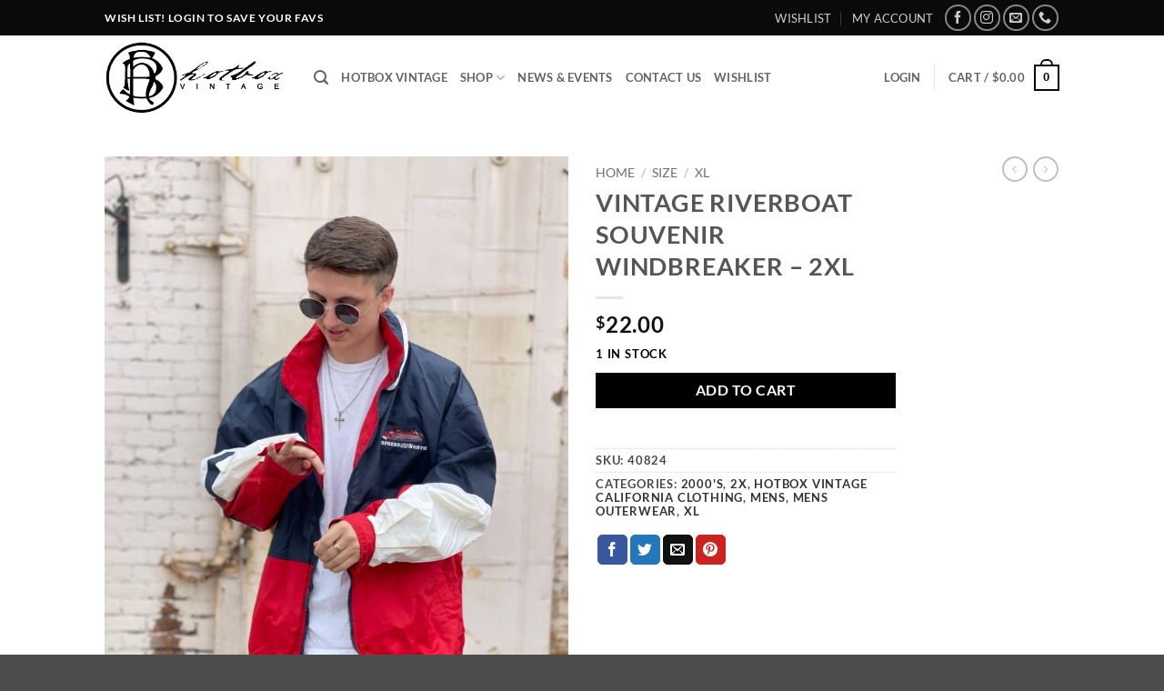

--- FILE ---
content_type: text/html; charset=UTF-8
request_url: https://hotboxvintage.com/product/empress-of-the-north-windbreaker-2xl/
body_size: 40970
content:
<!DOCTYPE html>
<html dir="ltr" lang="en-US" prefix="og: https://ogp.me/ns#" class="loading-site no-js">
<head>
	<meta charset="UTF-8" />
	<link rel="profile" href="http://gmpg.org/xfn/11" />
	<link rel="pingback" href="https://hotboxvintage.com/xmlrpc.php" />

					<script>document.documentElement.className = document.documentElement.className + ' yes-js js_active js'</script>
			<script>(function(html){html.className = html.className.replace(/\bno-js\b/,'js')})(document.documentElement);</script>
<title>Vintage Riverboat Souvenir Windbreaker – 2XL → Hotbox Vintage</title>

		<!-- All in One SEO Pro 4.9.3 - aioseo.com -->
	<meta name="description" content="&#039;Empress of the North&#039; riverboat embroidery on chest Label: LA Loving 100% Nylon Sizing: Label reads 2XL. Best fits a modern size X-L/2XL. Model wears Medium. Measurements: Items are measured flat and doubled. Chest: 58&quot; Waist Band: 54&quot; to 60&quot; Length: 29&quot; Across shoulder to shoulder: 20&quot; Sleeve: 24&quot;" />
	<meta name="robots" content="max-image-preview:large" />
	<link rel="canonical" href="https://hotboxvintage.com/product/empress-of-the-north-windbreaker-2xl/" />
	<meta name="generator" content="All in One SEO Pro (AIOSEO) 4.9.3" />
		<meta property="og:locale" content="en_US" />
		<meta property="og:site_name" content="Hotbox Vintage → Hotbox Vintage | Shop California Vintage Clothes &amp; Accessories" />
		<meta property="og:type" content="article" />
		<meta property="og:title" content="Vintage Riverboat Souvenir Windbreaker – 2XL → Hotbox Vintage" />
		<meta property="og:description" content="&#039;Empress of the North&#039; riverboat embroidery on chest Label: LA Loving 100% Nylon Sizing: Label reads 2XL. Best fits a modern size X-L/2XL. Model wears Medium. Measurements: Items are measured flat and doubled. Chest: 58&quot; Waist Band: 54&quot; to 60&quot; Length: 29&quot; Across shoulder to shoulder: 20&quot; Sleeve: 24&quot;" />
		<meta property="og:url" content="https://hotboxvintage.com/product/empress-of-the-north-windbreaker-2xl/" />
		<meta property="og:image" content="https://hotboxvintage.com/wp-content/uploads/hotbox-vintage-south-pasadena-mission-street-shopping-01-copy.jpg" />
		<meta property="og:image:secure_url" content="https://hotboxvintage.com/wp-content/uploads/hotbox-vintage-south-pasadena-mission-street-shopping-01-copy.jpg" />
		<meta property="og:image:width" content="1000" />
		<meta property="og:image:height" content="571" />
		<meta property="article:published_time" content="2021-04-28T04:30:51+00:00" />
		<meta property="article:modified_time" content="2021-06-02T01:22:37+00:00" />
		<meta property="article:publisher" content="https://www.facebook.com/HotboxVintage/" />
		<meta name="twitter:card" content="summary_large_image" />
		<meta name="twitter:title" content="Vintage Riverboat Souvenir Windbreaker – 2XL → Hotbox Vintage" />
		<meta name="twitter:description" content="&#039;Empress of the North&#039; riverboat embroidery on chest Label: LA Loving 100% Nylon Sizing: Label reads 2XL. Best fits a modern size X-L/2XL. Model wears Medium. Measurements: Items are measured flat and doubled. Chest: 58&quot; Waist Band: 54&quot; to 60&quot; Length: 29&quot; Across shoulder to shoulder: 20&quot; Sleeve: 24&quot;" />
		<meta name="twitter:image" content="https://hotboxvintage.com/wp-content/uploads/hotbox-vintage-south-pasadena-mission-street-shopping-01-copy.jpg" />
		<script type="application/ld+json" class="aioseo-schema">
			{"@context":"https:\/\/schema.org","@graph":[{"@type":"BreadcrumbList","@id":"https:\/\/hotboxvintage.com\/product\/empress-of-the-north-windbreaker-2xl\/#breadcrumblist","itemListElement":[{"@type":"ListItem","@id":"https:\/\/hotboxvintage.com#listItem","position":1,"name":"Home","item":"https:\/\/hotboxvintage.com","nextItem":{"@type":"ListItem","@id":"https:\/\/hotboxvintage.com\/shop\/#listItem","name":"Shop"}},{"@type":"ListItem","@id":"https:\/\/hotboxvintage.com\/shop\/#listItem","position":2,"name":"Shop","item":"https:\/\/hotboxvintage.com\/shop\/","nextItem":{"@type":"ListItem","@id":"https:\/\/hotboxvintage.com\/?taxonomy=wc_square_synced&term=yes#listItem","name":"yes"},"previousItem":{"@type":"ListItem","@id":"https:\/\/hotboxvintage.com#listItem","name":"Home"}},{"@type":"ListItem","@id":"https:\/\/hotboxvintage.com\/?taxonomy=wc_square_synced&term=yes#listItem","position":3,"name":"yes","item":"https:\/\/hotboxvintage.com\/?taxonomy=wc_square_synced&term=yes","nextItem":{"@type":"ListItem","@id":"https:\/\/hotboxvintage.com\/product\/empress-of-the-north-windbreaker-2xl\/#listItem","name":"Vintage Riverboat Souvenir Windbreaker &#8211; 2XL"},"previousItem":{"@type":"ListItem","@id":"https:\/\/hotboxvintage.com\/shop\/#listItem","name":"Shop"}},{"@type":"ListItem","@id":"https:\/\/hotboxvintage.com\/product\/empress-of-the-north-windbreaker-2xl\/#listItem","position":4,"name":"Vintage Riverboat Souvenir Windbreaker &#8211; 2XL","previousItem":{"@type":"ListItem","@id":"https:\/\/hotboxvintage.com\/?taxonomy=wc_square_synced&term=yes#listItem","name":"yes"}}]},{"@type":"ItemPage","@id":"https:\/\/hotboxvintage.com\/product\/empress-of-the-north-windbreaker-2xl\/#itempage","url":"https:\/\/hotboxvintage.com\/product\/empress-of-the-north-windbreaker-2xl\/","name":"Vintage Riverboat Souvenir Windbreaker \u2013 2XL \u2192 Hotbox Vintage","description":"'Empress of the North' riverboat embroidery on chest Label: LA Loving 100% Nylon Sizing: Label reads 2XL. Best fits a modern size X-L\/2XL. Model wears Medium. Measurements: Items are measured flat and doubled. Chest: 58\" Waist Band: 54\" to 60\" Length: 29\" Across shoulder to shoulder: 20\" Sleeve: 24\"","inLanguage":"en-US","isPartOf":{"@id":"https:\/\/hotboxvintage.com\/#website"},"breadcrumb":{"@id":"https:\/\/hotboxvintage.com\/product\/empress-of-the-north-windbreaker-2xl\/#breadcrumblist"},"image":{"@type":"ImageObject","url":"https:\/\/hotboxvintage.com\/wp-content\/uploads\/IMG_4082.jpeg","@id":"https:\/\/hotboxvintage.com\/product\/empress-of-the-north-windbreaker-2xl\/#mainImage","width":1536,"height":2049},"primaryImageOfPage":{"@id":"https:\/\/hotboxvintage.com\/product\/empress-of-the-north-windbreaker-2xl\/#mainImage"},"datePublished":"2021-04-27T21:30:51-07:00","dateModified":"2021-06-01T18:22:37-07:00"},{"@type":"Organization","@id":"https:\/\/hotboxvintage.com\/#organization","name":"Hotbox Vintage","description":"Hotbox Vintage | Shop California Vintage Clothes & Accessories","url":"https:\/\/hotboxvintage.com\/","email":"customerservice@hotboxla.com","telephone":"+16263440244","logo":{"@type":"ImageObject","url":"https:\/\/hotboxvintage.com\/wp-content\/uploads\/HotBox-Logo-Header-BLK.png","@id":"https:\/\/hotboxvintage.com\/product\/empress-of-the-north-windbreaker-2xl\/#organizationLogo","width":340,"height":156,"caption":"hotbox vintage south Pasadena. Shop California vintage online or at our store on Mission Street"},"image":{"@id":"https:\/\/hotboxvintage.com\/product\/empress-of-the-north-windbreaker-2xl\/#organizationLogo"},"sameAs":["https:\/\/www.facebook.com\/HotboxVintage\/","https:\/\/www.instagram.com\/hotboxvintage\/"],"address":{"@id":"https:\/\/hotboxvintage.com\/#postaladdress","@type":"PostalAddress","streetAddress":"1125 MISSION STREET, Behind The South Pasadenan - Down the Driveway","postalCode":"91030","addressLocality":"South Pasadena","addressRegion":"CA","addressCountry":"US"}},{"@type":"WebPage","@id":"https:\/\/hotboxvintage.com\/product\/empress-of-the-north-windbreaker-2xl\/#webpage","url":"https:\/\/hotboxvintage.com\/product\/empress-of-the-north-windbreaker-2xl\/","name":"Vintage Riverboat Souvenir Windbreaker \u2013 2XL \u2192 Hotbox Vintage","description":"'Empress of the North' riverboat embroidery on chest Label: LA Loving 100% Nylon Sizing: Label reads 2XL. Best fits a modern size X-L\/2XL. Model wears Medium. Measurements: Items are measured flat and doubled. Chest: 58\" Waist Band: 54\" to 60\" Length: 29\" Across shoulder to shoulder: 20\" Sleeve: 24\"","inLanguage":"en-US","isPartOf":{"@id":"https:\/\/hotboxvintage.com\/#website"},"breadcrumb":{"@id":"https:\/\/hotboxvintage.com\/product\/empress-of-the-north-windbreaker-2xl\/#breadcrumblist"},"image":{"@type":"ImageObject","url":"https:\/\/hotboxvintage.com\/wp-content\/uploads\/IMG_4082.jpeg","@id":"https:\/\/hotboxvintage.com\/product\/empress-of-the-north-windbreaker-2xl\/#mainImage","width":1536,"height":2049},"primaryImageOfPage":{"@id":"https:\/\/hotboxvintage.com\/product\/empress-of-the-north-windbreaker-2xl\/#mainImage"},"datePublished":"2021-04-27T21:30:51-07:00","dateModified":"2021-06-01T18:22:37-07:00"},{"@type":"WebSite","@id":"https:\/\/hotboxvintage.com\/#website","url":"https:\/\/hotboxvintage.com\/","name":"Hotbox Vintage","description":"Hotbox Vintage | Shop California Vintage Clothes & Accessories","inLanguage":"en-US","publisher":{"@id":"https:\/\/hotboxvintage.com\/#organization"}}]}
		</script>
		<!-- All in One SEO Pro -->

<meta name="viewport" content="width=device-width, initial-scale=1" /><link rel='dns-prefetch' href='//web.squarecdn.com' />
<link rel='prefetch' href='https://hotboxvintage.com/wp-content/themes/flatsome/assets/js/flatsome.js?ver=e2eddd6c228105dac048' />
<link rel='prefetch' href='https://hotboxvintage.com/wp-content/themes/flatsome/assets/js/chunk.slider.js?ver=3.20.4' />
<link rel='prefetch' href='https://hotboxvintage.com/wp-content/themes/flatsome/assets/js/chunk.popups.js?ver=3.20.4' />
<link rel='prefetch' href='https://hotboxvintage.com/wp-content/themes/flatsome/assets/js/chunk.tooltips.js?ver=3.20.4' />
<link rel='prefetch' href='https://hotboxvintage.com/wp-content/themes/flatsome/assets/js/woocommerce.js?ver=1c9be63d628ff7c3ff4c' />
<link rel="alternate" type="application/rss+xml" title="Hotbox Vintage &raquo; Feed" href="https://hotboxvintage.com/feed/" />
<link rel="alternate" type="application/rss+xml" title="Hotbox Vintage &raquo; Comments Feed" href="https://hotboxvintage.com/comments/feed/" />
<link rel="alternate" title="oEmbed (JSON)" type="application/json+oembed" href="https://hotboxvintage.com/wp-json/oembed/1.0/embed?url=https%3A%2F%2Fhotboxvintage.com%2Fproduct%2Fempress-of-the-north-windbreaker-2xl%2F" />
<link rel="alternate" title="oEmbed (XML)" type="text/xml+oembed" href="https://hotboxvintage.com/wp-json/oembed/1.0/embed?url=https%3A%2F%2Fhotboxvintage.com%2Fproduct%2Fempress-of-the-north-windbreaker-2xl%2F&#038;format=xml" />
<style id='wp-img-auto-sizes-contain-inline-css' type='text/css'>
img:is([sizes=auto i],[sizes^="auto," i]){contain-intrinsic-size:3000px 1500px}
/*# sourceURL=wp-img-auto-sizes-contain-inline-css */
</style>
<style id='wp-emoji-styles-inline-css' type='text/css'>

	img.wp-smiley, img.emoji {
		display: inline !important;
		border: none !important;
		box-shadow: none !important;
		height: 1em !important;
		width: 1em !important;
		margin: 0 0.07em !important;
		vertical-align: -0.1em !important;
		background: none !important;
		padding: 0 !important;
	}
/*# sourceURL=wp-emoji-styles-inline-css */
</style>
<style id='wp-block-library-inline-css' type='text/css'>
:root{--wp-block-synced-color:#7a00df;--wp-block-synced-color--rgb:122,0,223;--wp-bound-block-color:var(--wp-block-synced-color);--wp-editor-canvas-background:#ddd;--wp-admin-theme-color:#007cba;--wp-admin-theme-color--rgb:0,124,186;--wp-admin-theme-color-darker-10:#006ba1;--wp-admin-theme-color-darker-10--rgb:0,107,160.5;--wp-admin-theme-color-darker-20:#005a87;--wp-admin-theme-color-darker-20--rgb:0,90,135;--wp-admin-border-width-focus:2px}@media (min-resolution:192dpi){:root{--wp-admin-border-width-focus:1.5px}}.wp-element-button{cursor:pointer}:root .has-very-light-gray-background-color{background-color:#eee}:root .has-very-dark-gray-background-color{background-color:#313131}:root .has-very-light-gray-color{color:#eee}:root .has-very-dark-gray-color{color:#313131}:root .has-vivid-green-cyan-to-vivid-cyan-blue-gradient-background{background:linear-gradient(135deg,#00d084,#0693e3)}:root .has-purple-crush-gradient-background{background:linear-gradient(135deg,#34e2e4,#4721fb 50%,#ab1dfe)}:root .has-hazy-dawn-gradient-background{background:linear-gradient(135deg,#faaca8,#dad0ec)}:root .has-subdued-olive-gradient-background{background:linear-gradient(135deg,#fafae1,#67a671)}:root .has-atomic-cream-gradient-background{background:linear-gradient(135deg,#fdd79a,#004a59)}:root .has-nightshade-gradient-background{background:linear-gradient(135deg,#330968,#31cdcf)}:root .has-midnight-gradient-background{background:linear-gradient(135deg,#020381,#2874fc)}:root{--wp--preset--font-size--normal:16px;--wp--preset--font-size--huge:42px}.has-regular-font-size{font-size:1em}.has-larger-font-size{font-size:2.625em}.has-normal-font-size{font-size:var(--wp--preset--font-size--normal)}.has-huge-font-size{font-size:var(--wp--preset--font-size--huge)}.has-text-align-center{text-align:center}.has-text-align-left{text-align:left}.has-text-align-right{text-align:right}.has-fit-text{white-space:nowrap!important}#end-resizable-editor-section{display:none}.aligncenter{clear:both}.items-justified-left{justify-content:flex-start}.items-justified-center{justify-content:center}.items-justified-right{justify-content:flex-end}.items-justified-space-between{justify-content:space-between}.screen-reader-text{border:0;clip-path:inset(50%);height:1px;margin:-1px;overflow:hidden;padding:0;position:absolute;width:1px;word-wrap:normal!important}.screen-reader-text:focus{background-color:#ddd;clip-path:none;color:#444;display:block;font-size:1em;height:auto;left:5px;line-height:normal;padding:15px 23px 14px;text-decoration:none;top:5px;width:auto;z-index:100000}html :where(.has-border-color){border-style:solid}html :where([style*=border-top-color]){border-top-style:solid}html :where([style*=border-right-color]){border-right-style:solid}html :where([style*=border-bottom-color]){border-bottom-style:solid}html :where([style*=border-left-color]){border-left-style:solid}html :where([style*=border-width]){border-style:solid}html :where([style*=border-top-width]){border-top-style:solid}html :where([style*=border-right-width]){border-right-style:solid}html :where([style*=border-bottom-width]){border-bottom-style:solid}html :where([style*=border-left-width]){border-left-style:solid}html :where(img[class*=wp-image-]){height:auto;max-width:100%}:where(figure){margin:0 0 1em}html :where(.is-position-sticky){--wp-admin--admin-bar--position-offset:var(--wp-admin--admin-bar--height,0px)}@media screen and (max-width:600px){html :where(.is-position-sticky){--wp-admin--admin-bar--position-offset:0px}}

/*# sourceURL=wp-block-library-inline-css */
</style><link rel='stylesheet' id='wc-blocks-style-css' href='https://hotboxvintage.com/wp-content/plugins/woocommerce/assets/client/blocks/wc-blocks.css?ver=wc-10.4.3' type='text/css' media='all' />
<link rel='stylesheet' id='jquery-selectBox-css' href='https://hotboxvintage.com/wp-content/plugins/yith-woocommerce-wishlist/assets/css/jquery.selectBox.css?ver=1.2.0' type='text/css' media='all' />
<link rel='stylesheet' id='woocommerce_prettyPhoto_css-css' href='//hotboxvintage.com/wp-content/plugins/woocommerce/assets/css/prettyPhoto.css?ver=3.1.6' type='text/css' media='all' />
<link rel='stylesheet' id='yith-wcwl-main-css' href='https://hotboxvintage.com/wp-content/plugins/yith-woocommerce-wishlist/assets/css/style.css?ver=4.11.0' type='text/css' media='all' />
<style id='yith-wcwl-main-inline-css' type='text/css'>
 :root { --rounded-corners-radius: 16px; --add-to-cart-rounded-corners-radius: 16px; --color-headers-background: #F4F4F4; --feedback-duration: 3s } 
 :root { --rounded-corners-radius: 16px; --add-to-cart-rounded-corners-radius: 16px; --color-headers-background: #F4F4F4; --feedback-duration: 3s } 
 :root { --rounded-corners-radius: 16px; --add-to-cart-rounded-corners-radius: 16px; --color-headers-background: #F4F4F4; --feedback-duration: 3s } 
 :root { --rounded-corners-radius: 16px; --add-to-cart-rounded-corners-radius: 16px; --color-headers-background: #F4F4F4; --feedback-duration: 3s } 
 :root { --rounded-corners-radius: 16px; --add-to-cart-rounded-corners-radius: 16px; --color-headers-background: #F4F4F4; --feedback-duration: 3s } 
 :root { --rounded-corners-radius: 16px; --add-to-cart-rounded-corners-radius: 16px; --color-headers-background: #F4F4F4; --feedback-duration: 3s } 
 :root { --rounded-corners-radius: 16px; --add-to-cart-rounded-corners-radius: 16px; --color-headers-background: #F4F4F4; --feedback-duration: 3s } 
 :root { --rounded-corners-radius: 16px; --add-to-cart-rounded-corners-radius: 16px; --color-headers-background: #F4F4F4; --feedback-duration: 3s } 
 :root { --rounded-corners-radius: 16px; --add-to-cart-rounded-corners-radius: 16px; --color-headers-background: #F4F4F4; --feedback-duration: 3s } 
 :root { --rounded-corners-radius: 16px; --add-to-cart-rounded-corners-radius: 16px; --color-headers-background: #F4F4F4; --feedback-duration: 3s } 
/*# sourceURL=yith-wcwl-main-inline-css */
</style>
<style id='global-styles-inline-css' type='text/css'>
:root{--wp--preset--aspect-ratio--square: 1;--wp--preset--aspect-ratio--4-3: 4/3;--wp--preset--aspect-ratio--3-4: 3/4;--wp--preset--aspect-ratio--3-2: 3/2;--wp--preset--aspect-ratio--2-3: 2/3;--wp--preset--aspect-ratio--16-9: 16/9;--wp--preset--aspect-ratio--9-16: 9/16;--wp--preset--color--black: #000000;--wp--preset--color--cyan-bluish-gray: #abb8c3;--wp--preset--color--white: #ffffff;--wp--preset--color--pale-pink: #f78da7;--wp--preset--color--vivid-red: #cf2e2e;--wp--preset--color--luminous-vivid-orange: #ff6900;--wp--preset--color--luminous-vivid-amber: #fcb900;--wp--preset--color--light-green-cyan: #7bdcb5;--wp--preset--color--vivid-green-cyan: #00d084;--wp--preset--color--pale-cyan-blue: #8ed1fc;--wp--preset--color--vivid-cyan-blue: #0693e3;--wp--preset--color--vivid-purple: #9b51e0;--wp--preset--color--primary: #0a0a0a;--wp--preset--color--secondary: #9b9b9b;--wp--preset--color--success: #000000;--wp--preset--color--alert: #c41717;--wp--preset--gradient--vivid-cyan-blue-to-vivid-purple: linear-gradient(135deg,rgb(6,147,227) 0%,rgb(155,81,224) 100%);--wp--preset--gradient--light-green-cyan-to-vivid-green-cyan: linear-gradient(135deg,rgb(122,220,180) 0%,rgb(0,208,130) 100%);--wp--preset--gradient--luminous-vivid-amber-to-luminous-vivid-orange: linear-gradient(135deg,rgb(252,185,0) 0%,rgb(255,105,0) 100%);--wp--preset--gradient--luminous-vivid-orange-to-vivid-red: linear-gradient(135deg,rgb(255,105,0) 0%,rgb(207,46,46) 100%);--wp--preset--gradient--very-light-gray-to-cyan-bluish-gray: linear-gradient(135deg,rgb(238,238,238) 0%,rgb(169,184,195) 100%);--wp--preset--gradient--cool-to-warm-spectrum: linear-gradient(135deg,rgb(74,234,220) 0%,rgb(151,120,209) 20%,rgb(207,42,186) 40%,rgb(238,44,130) 60%,rgb(251,105,98) 80%,rgb(254,248,76) 100%);--wp--preset--gradient--blush-light-purple: linear-gradient(135deg,rgb(255,206,236) 0%,rgb(152,150,240) 100%);--wp--preset--gradient--blush-bordeaux: linear-gradient(135deg,rgb(254,205,165) 0%,rgb(254,45,45) 50%,rgb(107,0,62) 100%);--wp--preset--gradient--luminous-dusk: linear-gradient(135deg,rgb(255,203,112) 0%,rgb(199,81,192) 50%,rgb(65,88,208) 100%);--wp--preset--gradient--pale-ocean: linear-gradient(135deg,rgb(255,245,203) 0%,rgb(182,227,212) 50%,rgb(51,167,181) 100%);--wp--preset--gradient--electric-grass: linear-gradient(135deg,rgb(202,248,128) 0%,rgb(113,206,126) 100%);--wp--preset--gradient--midnight: linear-gradient(135deg,rgb(2,3,129) 0%,rgb(40,116,252) 100%);--wp--preset--font-size--small: 13px;--wp--preset--font-size--medium: 20px;--wp--preset--font-size--large: 36px;--wp--preset--font-size--x-large: 42px;--wp--preset--spacing--20: 0.44rem;--wp--preset--spacing--30: 0.67rem;--wp--preset--spacing--40: 1rem;--wp--preset--spacing--50: 1.5rem;--wp--preset--spacing--60: 2.25rem;--wp--preset--spacing--70: 3.38rem;--wp--preset--spacing--80: 5.06rem;--wp--preset--shadow--natural: 6px 6px 9px rgba(0, 0, 0, 0.2);--wp--preset--shadow--deep: 12px 12px 50px rgba(0, 0, 0, 0.4);--wp--preset--shadow--sharp: 6px 6px 0px rgba(0, 0, 0, 0.2);--wp--preset--shadow--outlined: 6px 6px 0px -3px rgb(255, 255, 255), 6px 6px rgb(0, 0, 0);--wp--preset--shadow--crisp: 6px 6px 0px rgb(0, 0, 0);}:where(body) { margin: 0; }.wp-site-blocks > .alignleft { float: left; margin-right: 2em; }.wp-site-blocks > .alignright { float: right; margin-left: 2em; }.wp-site-blocks > .aligncenter { justify-content: center; margin-left: auto; margin-right: auto; }:where(.is-layout-flex){gap: 0.5em;}:where(.is-layout-grid){gap: 0.5em;}.is-layout-flow > .alignleft{float: left;margin-inline-start: 0;margin-inline-end: 2em;}.is-layout-flow > .alignright{float: right;margin-inline-start: 2em;margin-inline-end: 0;}.is-layout-flow > .aligncenter{margin-left: auto !important;margin-right: auto !important;}.is-layout-constrained > .alignleft{float: left;margin-inline-start: 0;margin-inline-end: 2em;}.is-layout-constrained > .alignright{float: right;margin-inline-start: 2em;margin-inline-end: 0;}.is-layout-constrained > .aligncenter{margin-left: auto !important;margin-right: auto !important;}.is-layout-constrained > :where(:not(.alignleft):not(.alignright):not(.alignfull)){margin-left: auto !important;margin-right: auto !important;}body .is-layout-flex{display: flex;}.is-layout-flex{flex-wrap: wrap;align-items: center;}.is-layout-flex > :is(*, div){margin: 0;}body .is-layout-grid{display: grid;}.is-layout-grid > :is(*, div){margin: 0;}body{padding-top: 0px;padding-right: 0px;padding-bottom: 0px;padding-left: 0px;}a:where(:not(.wp-element-button)){text-decoration: none;}:root :where(.wp-element-button, .wp-block-button__link){background-color: #32373c;border-width: 0;color: #fff;font-family: inherit;font-size: inherit;font-style: inherit;font-weight: inherit;letter-spacing: inherit;line-height: inherit;padding-top: calc(0.667em + 2px);padding-right: calc(1.333em + 2px);padding-bottom: calc(0.667em + 2px);padding-left: calc(1.333em + 2px);text-decoration: none;text-transform: inherit;}.has-black-color{color: var(--wp--preset--color--black) !important;}.has-cyan-bluish-gray-color{color: var(--wp--preset--color--cyan-bluish-gray) !important;}.has-white-color{color: var(--wp--preset--color--white) !important;}.has-pale-pink-color{color: var(--wp--preset--color--pale-pink) !important;}.has-vivid-red-color{color: var(--wp--preset--color--vivid-red) !important;}.has-luminous-vivid-orange-color{color: var(--wp--preset--color--luminous-vivid-orange) !important;}.has-luminous-vivid-amber-color{color: var(--wp--preset--color--luminous-vivid-amber) !important;}.has-light-green-cyan-color{color: var(--wp--preset--color--light-green-cyan) !important;}.has-vivid-green-cyan-color{color: var(--wp--preset--color--vivid-green-cyan) !important;}.has-pale-cyan-blue-color{color: var(--wp--preset--color--pale-cyan-blue) !important;}.has-vivid-cyan-blue-color{color: var(--wp--preset--color--vivid-cyan-blue) !important;}.has-vivid-purple-color{color: var(--wp--preset--color--vivid-purple) !important;}.has-primary-color{color: var(--wp--preset--color--primary) !important;}.has-secondary-color{color: var(--wp--preset--color--secondary) !important;}.has-success-color{color: var(--wp--preset--color--success) !important;}.has-alert-color{color: var(--wp--preset--color--alert) !important;}.has-black-background-color{background-color: var(--wp--preset--color--black) !important;}.has-cyan-bluish-gray-background-color{background-color: var(--wp--preset--color--cyan-bluish-gray) !important;}.has-white-background-color{background-color: var(--wp--preset--color--white) !important;}.has-pale-pink-background-color{background-color: var(--wp--preset--color--pale-pink) !important;}.has-vivid-red-background-color{background-color: var(--wp--preset--color--vivid-red) !important;}.has-luminous-vivid-orange-background-color{background-color: var(--wp--preset--color--luminous-vivid-orange) !important;}.has-luminous-vivid-amber-background-color{background-color: var(--wp--preset--color--luminous-vivid-amber) !important;}.has-light-green-cyan-background-color{background-color: var(--wp--preset--color--light-green-cyan) !important;}.has-vivid-green-cyan-background-color{background-color: var(--wp--preset--color--vivid-green-cyan) !important;}.has-pale-cyan-blue-background-color{background-color: var(--wp--preset--color--pale-cyan-blue) !important;}.has-vivid-cyan-blue-background-color{background-color: var(--wp--preset--color--vivid-cyan-blue) !important;}.has-vivid-purple-background-color{background-color: var(--wp--preset--color--vivid-purple) !important;}.has-primary-background-color{background-color: var(--wp--preset--color--primary) !important;}.has-secondary-background-color{background-color: var(--wp--preset--color--secondary) !important;}.has-success-background-color{background-color: var(--wp--preset--color--success) !important;}.has-alert-background-color{background-color: var(--wp--preset--color--alert) !important;}.has-black-border-color{border-color: var(--wp--preset--color--black) !important;}.has-cyan-bluish-gray-border-color{border-color: var(--wp--preset--color--cyan-bluish-gray) !important;}.has-white-border-color{border-color: var(--wp--preset--color--white) !important;}.has-pale-pink-border-color{border-color: var(--wp--preset--color--pale-pink) !important;}.has-vivid-red-border-color{border-color: var(--wp--preset--color--vivid-red) !important;}.has-luminous-vivid-orange-border-color{border-color: var(--wp--preset--color--luminous-vivid-orange) !important;}.has-luminous-vivid-amber-border-color{border-color: var(--wp--preset--color--luminous-vivid-amber) !important;}.has-light-green-cyan-border-color{border-color: var(--wp--preset--color--light-green-cyan) !important;}.has-vivid-green-cyan-border-color{border-color: var(--wp--preset--color--vivid-green-cyan) !important;}.has-pale-cyan-blue-border-color{border-color: var(--wp--preset--color--pale-cyan-blue) !important;}.has-vivid-cyan-blue-border-color{border-color: var(--wp--preset--color--vivid-cyan-blue) !important;}.has-vivid-purple-border-color{border-color: var(--wp--preset--color--vivid-purple) !important;}.has-primary-border-color{border-color: var(--wp--preset--color--primary) !important;}.has-secondary-border-color{border-color: var(--wp--preset--color--secondary) !important;}.has-success-border-color{border-color: var(--wp--preset--color--success) !important;}.has-alert-border-color{border-color: var(--wp--preset--color--alert) !important;}.has-vivid-cyan-blue-to-vivid-purple-gradient-background{background: var(--wp--preset--gradient--vivid-cyan-blue-to-vivid-purple) !important;}.has-light-green-cyan-to-vivid-green-cyan-gradient-background{background: var(--wp--preset--gradient--light-green-cyan-to-vivid-green-cyan) !important;}.has-luminous-vivid-amber-to-luminous-vivid-orange-gradient-background{background: var(--wp--preset--gradient--luminous-vivid-amber-to-luminous-vivid-orange) !important;}.has-luminous-vivid-orange-to-vivid-red-gradient-background{background: var(--wp--preset--gradient--luminous-vivid-orange-to-vivid-red) !important;}.has-very-light-gray-to-cyan-bluish-gray-gradient-background{background: var(--wp--preset--gradient--very-light-gray-to-cyan-bluish-gray) !important;}.has-cool-to-warm-spectrum-gradient-background{background: var(--wp--preset--gradient--cool-to-warm-spectrum) !important;}.has-blush-light-purple-gradient-background{background: var(--wp--preset--gradient--blush-light-purple) !important;}.has-blush-bordeaux-gradient-background{background: var(--wp--preset--gradient--blush-bordeaux) !important;}.has-luminous-dusk-gradient-background{background: var(--wp--preset--gradient--luminous-dusk) !important;}.has-pale-ocean-gradient-background{background: var(--wp--preset--gradient--pale-ocean) !important;}.has-electric-grass-gradient-background{background: var(--wp--preset--gradient--electric-grass) !important;}.has-midnight-gradient-background{background: var(--wp--preset--gradient--midnight) !important;}.has-small-font-size{font-size: var(--wp--preset--font-size--small) !important;}.has-medium-font-size{font-size: var(--wp--preset--font-size--medium) !important;}.has-large-font-size{font-size: var(--wp--preset--font-size--large) !important;}.has-x-large-font-size{font-size: var(--wp--preset--font-size--x-large) !important;}
/*# sourceURL=global-styles-inline-css */
</style>

<link rel='stylesheet' id='photoswipe-css' href='https://hotboxvintage.com/wp-content/plugins/woocommerce/assets/css/photoswipe/photoswipe.min.css?ver=10.4.3' type='text/css' media='all' />
<link rel='stylesheet' id='photoswipe-default-skin-css' href='https://hotboxvintage.com/wp-content/plugins/woocommerce/assets/css/photoswipe/default-skin/default-skin.min.css?ver=10.4.3' type='text/css' media='all' />
<style id='woocommerce-inline-inline-css' type='text/css'>
.woocommerce form .form-row .required { visibility: visible; }
/*# sourceURL=woocommerce-inline-inline-css */
</style>
<link rel='stylesheet' id='flatsome-woocommerce-wishlist-css' href='https://hotboxvintage.com/wp-content/themes/flatsome/inc/integrations/wc-yith-wishlist/wishlist.css?ver=3.20.4' type='text/css' media='all' />
<link rel='stylesheet' id='wc-square-css' href='https://hotboxvintage.com/wp-content/plugins/woocommerce-square/build/assets/frontend/wc-square.css?ver=5.2.0' type='text/css' media='all' />
<link rel='stylesheet' id='wc-square-gift-card-css' href='https://hotboxvintage.com/wp-content/plugins/woocommerce-square/build/assets/frontend/wc-square-gift-card.css?ver=5.2.0' type='text/css' media='all' />
<link rel='stylesheet' id='wc-square-digital-wallet-css' href='https://hotboxvintage.com/wp-content/plugins/woocommerce-square/build/assets/frontend/wc-square-digital-wallet.css?ver=5.2.0' type='text/css' media='all' />
<link rel='stylesheet' id='flatsome-main-css' href='https://hotboxvintage.com/wp-content/themes/flatsome/assets/css/flatsome.css?ver=3.20.4' type='text/css' media='all' />
<style id='flatsome-main-inline-css' type='text/css'>
@font-face {
				font-family: "fl-icons";
				font-display: block;
				src: url(https://hotboxvintage.com/wp-content/themes/flatsome/assets/css/icons/fl-icons.eot?v=3.20.4);
				src:
					url(https://hotboxvintage.com/wp-content/themes/flatsome/assets/css/icons/fl-icons.eot#iefix?v=3.20.4) format("embedded-opentype"),
					url(https://hotboxvintage.com/wp-content/themes/flatsome/assets/css/icons/fl-icons.woff2?v=3.20.4) format("woff2"),
					url(https://hotboxvintage.com/wp-content/themes/flatsome/assets/css/icons/fl-icons.ttf?v=3.20.4) format("truetype"),
					url(https://hotboxvintage.com/wp-content/themes/flatsome/assets/css/icons/fl-icons.woff?v=3.20.4) format("woff"),
					url(https://hotboxvintage.com/wp-content/themes/flatsome/assets/css/icons/fl-icons.svg?v=3.20.4#fl-icons) format("svg");
			}
/*# sourceURL=flatsome-main-inline-css */
</style>
<link rel='stylesheet' id='flatsome-shop-css' href='https://hotboxvintage.com/wp-content/themes/flatsome/assets/css/flatsome-shop.css?ver=3.20.4' type='text/css' media='all' />
<link rel='stylesheet' id='flatsome-style-css' href='https://hotboxvintage.com/wp-content/themes/flatsome/style.css?ver=3.20.4' type='text/css' media='all' />
<script type="text/javascript" src="https://hotboxvintage.com/wp-includes/js/jquery/jquery.min.js?ver=3.7.1" id="jquery-core-js"></script>
<script type="text/javascript" src="https://hotboxvintage.com/wp-includes/js/jquery/jquery-migrate.min.js?ver=3.4.1" id="jquery-migrate-js"></script>
<script type="text/javascript" src="https://hotboxvintage.com/wp-content/plugins/woocommerce/assets/js/jquery-blockui/jquery.blockUI.min.js?ver=2.7.0-wc.10.4.3" id="wc-jquery-blockui-js" data-wp-strategy="defer"></script>
<script type="text/javascript" src="https://hotboxvintage.com/wp-content/plugins/woocommerce/assets/js/photoswipe/photoswipe.min.js?ver=4.1.1-wc.10.4.3" id="wc-photoswipe-js" defer="defer" data-wp-strategy="defer"></script>
<script type="text/javascript" src="https://hotboxvintage.com/wp-content/plugins/woocommerce/assets/js/photoswipe/photoswipe-ui-default.min.js?ver=4.1.1-wc.10.4.3" id="wc-photoswipe-ui-default-js" defer="defer" data-wp-strategy="defer"></script>
<script type="text/javascript" id="wc-single-product-js-extra">
/* <![CDATA[ */
var wc_single_product_params = {"i18n_required_rating_text":"Please select a rating","i18n_rating_options":["1 of 5 stars","2 of 5 stars","3 of 5 stars","4 of 5 stars","5 of 5 stars"],"i18n_product_gallery_trigger_text":"View full-screen image gallery","review_rating_required":"no","flexslider":{"rtl":false,"animation":"slide","smoothHeight":true,"directionNav":false,"controlNav":"thumbnails","slideshow":false,"animationSpeed":500,"animationLoop":false,"allowOneSlide":false},"zoom_enabled":"","zoom_options":[],"photoswipe_enabled":"1","photoswipe_options":{"shareEl":false,"closeOnScroll":false,"history":false,"hideAnimationDuration":0,"showAnimationDuration":0},"flexslider_enabled":""};
//# sourceURL=wc-single-product-js-extra
/* ]]> */
</script>
<script type="text/javascript" src="https://hotboxvintage.com/wp-content/plugins/woocommerce/assets/js/frontend/single-product.min.js?ver=10.4.3" id="wc-single-product-js" defer="defer" data-wp-strategy="defer"></script>
<script type="text/javascript" src="https://hotboxvintage.com/wp-content/plugins/woocommerce/assets/js/js-cookie/js.cookie.min.js?ver=2.1.4-wc.10.4.3" id="wc-js-cookie-js" data-wp-strategy="defer"></script>
<script type="text/javascript" src="https://web.squarecdn.com/v1/square.js?ver=5.2.0" id="wc-square-payment-form-js"></script>
<link rel="https://api.w.org/" href="https://hotboxvintage.com/wp-json/" /><link rel="alternate" title="JSON" type="application/json" href="https://hotboxvintage.com/wp-json/wp/v2/product/37577" /><link rel="EditURI" type="application/rsd+xml" title="RSD" href="https://hotboxvintage.com/xmlrpc.php?rsd" />
<meta name="generator" content="WordPress 6.9" />
<meta name="generator" content="WooCommerce 10.4.3" />
<link rel='shortlink' href='https://hotboxvintage.com/?p=37577' />

<!-- This website runs the Product Feed PRO for WooCommerce by AdTribes.io plugin - version woocommercesea_option_installed_version -->
<!-- Google tag (gtag.js) -->
<script async src="https://www.googletagmanager.com/gtag/js?id=UA-43632607-1"></script>
<script>
  window.dataLayer = window.dataLayer || [];
  function gtag(){dataLayer.push(arguments);}
  gtag('js', new Date());

  gtag('config', 'UA-43632607-1');
</script>


	<script>
		!function (w, d, t) {
		  w.TiktokAnalyticsObject=t;var ttq=w[t]=w[t]||[];ttq.methods=["page","track","identify","instances","debug","on","off","once","ready","alias","group","enableCookie","disableCookie"],ttq.setAndDefer=function(t,e){t[e]=function(){t.push([e].concat(Array.prototype.slice.call(arguments,0)))}};for(var i=0;i<ttq.methods.length;i++)ttq.setAndDefer(ttq,ttq.methods[i]);ttq.instance=function(t){for(var e=ttq._i[t]||[],n=0;n<ttq.methods.length;n++
)ttq.setAndDefer(e,ttq.methods[n]);return e},ttq.load=function(e,n){var i="https://analytics.tiktok.com/i18n/pixel/events.js";ttq._i=ttq._i||{},ttq._i[e]=[],ttq._i[e]._u=i,ttq._t=ttq._t||{},ttq._t[e]=+new Date,ttq._o=ttq._o||{},ttq._o[e]=n||{};n=document.createElement("script");n.type="text/javascript",n.async=!0,n.src=i+"?sdkid="+e+"&lib="+t;e=document.getElementsByTagName("script")[0];e.parentNode.insertBefore(n,e)};
		
		  ttq.load('CKVUAFRC77UAIQIC8QL0');
		  ttq.page();
		}(window, document, 'ttq');
	</script>
	<noscript><style>.woocommerce-product-gallery{ opacity: 1 !important; }</style></noscript>
	<link rel="icon" href="https://hotboxvintage.com/wp-content/uploads/hotbox-favicon-new-100x100.jpg" sizes="32x32" />
<link rel="icon" href="https://hotboxvintage.com/wp-content/uploads/hotbox-favicon-new.jpg" sizes="192x192" />
<link rel="apple-touch-icon" href="https://hotboxvintage.com/wp-content/uploads/hotbox-favicon-new.jpg" />
<meta name="msapplication-TileImage" content="https://hotboxvintage.com/wp-content/uploads/hotbox-favicon-new.jpg" />
<style id="custom-css" type="text/css">:root {--primary-color: #0a0a0a;--fs-color-primary: #0a0a0a;--fs-color-secondary: #9b9b9b;--fs-color-success: #000000;--fs-color-alert: #c41717;--fs-color-base: #4a4a4a;--fs-experimental-link-color: #353535;--fs-experimental-link-color-hover: #e89ca0;}.tooltipster-base {--tooltip-color: #fff;--tooltip-bg-color: #000;}.off-canvas-right .mfp-content, .off-canvas-left .mfp-content {--drawer-width: 300px;}.off-canvas .mfp-content.off-canvas-cart {--drawer-width: 360px;}.header-main{height: 93px}#logo img{max-height: 93px}#logo{width:200px;}.header-bottom{min-height: 55px}.header-top{min-height: 39px}.transparent .header-main{height: 93px}.transparent #logo img{max-height: 93px}.has-transparent + .page-title:first-of-type,.has-transparent + #main > .page-title,.has-transparent + #main > div > .page-title,.has-transparent + #main .page-header-wrapper:first-of-type .page-title{padding-top: 123px;}.transparent .header-wrapper{background-color: rgba(0,0,0,0.23)!important;}.transparent .top-divider{display: none;}.header.show-on-scroll,.stuck .header-main{height:80px!important}.stuck #logo img{max-height: 80px!important}.search-form{ width: 70%;}.header-bg-color {background-color: rgba(255,255,255,0.9)}.header-bottom {background-color: #f1f1f1}.top-bar-nav > li > a{line-height: 28px }.stuck .header-main .nav > li > a{line-height: 50px }.header-bottom-nav > li > a{line-height: 16px }@media (max-width: 549px) {.header-main{height: 70px}#logo img{max-height: 70px}}.header-top{background-color:#0a0a0a!important;}body{font-size: 100%;}@media screen and (max-width: 549px){body{font-size: 100%;}}body{font-family: Lato, sans-serif;}body {font-weight: 400;font-style: normal;}.nav > li > a {font-family: Lato, sans-serif;}.mobile-sidebar-levels-2 .nav > li > ul > li > a {font-family: Lato, sans-serif;}.nav > li > a,.mobile-sidebar-levels-2 .nav > li > ul > li > a {font-weight: 700;font-style: normal;}h1,h2,h3,h4,h5,h6,.heading-font, .off-canvas-center .nav-sidebar.nav-vertical > li > a{font-family: Lato, sans-serif;}h1,h2,h3,h4,h5,h6,.heading-font,.banner h1,.banner h2 {font-weight: 700;font-style: normal;}.alt-font{font-family: "Dancing Script", sans-serif;}.alt-font {font-weight: 400!important;font-style: normal!important;}.current .breadcrumb-step, [data-icon-label]:after, .button#place_order,.button.checkout,.checkout-button,.single_add_to_cart_button.button, .sticky-add-to-cart-select-options-button{background-color: #000000!important }.shop-page-title.featured-title .title-bg{ background-image: url(https://hotboxvintage.com/wp-content/uploads/IMG_4082.jpeg)!important;}@media screen and (min-width: 550px){.products .box-vertical .box-image{min-width: 247px!important;width: 247px!important;}}.footer-2{background-color: #0a0a0a}.nav-vertical-fly-out > li + li {border-top-width: 1px; border-top-style: solid;}.label-new.menu-item > a:after{content:"New";}.label-hot.menu-item > a:after{content:"Hot";}.label-sale.menu-item > a:after{content:"Sale";}.label-popular.menu-item > a:after{content:"Popular";}</style><style id="kirki-inline-styles">/* latin-ext */
@font-face {
  font-family: 'Lato';
  font-style: normal;
  font-weight: 400;
  font-display: swap;
  src: url(https://hotboxvintage.com/wp-content/fonts/lato/S6uyw4BMUTPHjxAwXjeu.woff2) format('woff2');
  unicode-range: U+0100-02BA, U+02BD-02C5, U+02C7-02CC, U+02CE-02D7, U+02DD-02FF, U+0304, U+0308, U+0329, U+1D00-1DBF, U+1E00-1E9F, U+1EF2-1EFF, U+2020, U+20A0-20AB, U+20AD-20C0, U+2113, U+2C60-2C7F, U+A720-A7FF;
}
/* latin */
@font-face {
  font-family: 'Lato';
  font-style: normal;
  font-weight: 400;
  font-display: swap;
  src: url(https://hotboxvintage.com/wp-content/fonts/lato/S6uyw4BMUTPHjx4wXg.woff2) format('woff2');
  unicode-range: U+0000-00FF, U+0131, U+0152-0153, U+02BB-02BC, U+02C6, U+02DA, U+02DC, U+0304, U+0308, U+0329, U+2000-206F, U+20AC, U+2122, U+2191, U+2193, U+2212, U+2215, U+FEFF, U+FFFD;
}
/* latin-ext */
@font-face {
  font-family: 'Lato';
  font-style: normal;
  font-weight: 700;
  font-display: swap;
  src: url(https://hotboxvintage.com/wp-content/fonts/lato/S6u9w4BMUTPHh6UVSwaPGR_p.woff2) format('woff2');
  unicode-range: U+0100-02BA, U+02BD-02C5, U+02C7-02CC, U+02CE-02D7, U+02DD-02FF, U+0304, U+0308, U+0329, U+1D00-1DBF, U+1E00-1E9F, U+1EF2-1EFF, U+2020, U+20A0-20AB, U+20AD-20C0, U+2113, U+2C60-2C7F, U+A720-A7FF;
}
/* latin */
@font-face {
  font-family: 'Lato';
  font-style: normal;
  font-weight: 700;
  font-display: swap;
  src: url(https://hotboxvintage.com/wp-content/fonts/lato/S6u9w4BMUTPHh6UVSwiPGQ.woff2) format('woff2');
  unicode-range: U+0000-00FF, U+0131, U+0152-0153, U+02BB-02BC, U+02C6, U+02DA, U+02DC, U+0304, U+0308, U+0329, U+2000-206F, U+20AC, U+2122, U+2191, U+2193, U+2212, U+2215, U+FEFF, U+FFFD;
}/* vietnamese */
@font-face {
  font-family: 'Dancing Script';
  font-style: normal;
  font-weight: 400;
  font-display: swap;
  src: url(https://hotboxvintage.com/wp-content/fonts/dancing-script/If2cXTr6YS-zF4S-kcSWSVi_sxjsohD9F50Ruu7BMSo3Rep8ltA.woff2) format('woff2');
  unicode-range: U+0102-0103, U+0110-0111, U+0128-0129, U+0168-0169, U+01A0-01A1, U+01AF-01B0, U+0300-0301, U+0303-0304, U+0308-0309, U+0323, U+0329, U+1EA0-1EF9, U+20AB;
}
/* latin-ext */
@font-face {
  font-family: 'Dancing Script';
  font-style: normal;
  font-weight: 400;
  font-display: swap;
  src: url(https://hotboxvintage.com/wp-content/fonts/dancing-script/If2cXTr6YS-zF4S-kcSWSVi_sxjsohD9F50Ruu7BMSo3ROp8ltA.woff2) format('woff2');
  unicode-range: U+0100-02BA, U+02BD-02C5, U+02C7-02CC, U+02CE-02D7, U+02DD-02FF, U+0304, U+0308, U+0329, U+1D00-1DBF, U+1E00-1E9F, U+1EF2-1EFF, U+2020, U+20A0-20AB, U+20AD-20C0, U+2113, U+2C60-2C7F, U+A720-A7FF;
}
/* latin */
@font-face {
  font-family: 'Dancing Script';
  font-style: normal;
  font-weight: 400;
  font-display: swap;
  src: url(https://hotboxvintage.com/wp-content/fonts/dancing-script/If2cXTr6YS-zF4S-kcSWSVi_sxjsohD9F50Ruu7BMSo3Sup8.woff2) format('woff2');
  unicode-range: U+0000-00FF, U+0131, U+0152-0153, U+02BB-02BC, U+02C6, U+02DA, U+02DC, U+0304, U+0308, U+0329, U+2000-206F, U+20AC, U+2122, U+2191, U+2193, U+2212, U+2215, U+FEFF, U+FFFD;
}</style><style type="text/css">html { margin-top: 0 !important; }</style><link rel='stylesheet' id='wc-square-cart-checkout-block-css' href='https://hotboxvintage.com/wp-content/plugins/woocommerce-square/build/assets/frontend/wc-square-cart-checkout-blocks.css?ver=5.2.0' type='text/css' media='all' />
<link rel='stylesheet' id='mediaelement-css' href='https://hotboxvintage.com/wp-includes/js/mediaelement/mediaelementplayer-legacy.min.css?ver=4.2.17' type='text/css' media='all' />
<link rel='stylesheet' id='wp-mediaelement-css' href='https://hotboxvintage.com/wp-includes/js/mediaelement/wp-mediaelement.min.css?ver=6.9' type='text/css' media='all' />
</head>

<body class="wp-singular product-template-default single single-product postid-37577 wp-theme-flatsome theme-flatsome woocommerce woocommerce-page woocommerce-no-js lightbox nav-dropdown-has-arrow nav-dropdown-has-shadow nav-dropdown-has-border parallax-mobile">


<a class="skip-link screen-reader-text" href="#main">Skip to content</a>

<div id="wrapper">

	
	<header id="header" class="header has-sticky sticky-fade">
		<div class="header-wrapper">
			<div id="top-bar" class="header-top hide-for-sticky nav-dark">
    <div class="flex-row container">
      <div class="flex-col hide-for-medium flex-left">
          <ul class="nav nav-left medium-nav-center nav-small  nav-divided nav-uppercase">
              <li class="html custom html_topbar_left"><strong class="uppercase">Wish List! <a href="https://hotboxvintage.com/my-account/"<p style="color:white;">Login to Save Your Favs</a></li>          </ul>
      </div>

      <div class="flex-col hide-for-medium flex-center">
          <ul class="nav nav-center nav-small  nav-divided nav-uppercase">
                        </ul>
      </div>

      <div class="flex-col hide-for-medium flex-right">
         <ul class="nav top-bar-nav nav-right nav-small  nav-divided nav-uppercase">
              <li id="menu-item-49192" class="menu-item menu-item-type-post_type menu-item-object-page menu-item-49192 menu-item-design-default"><a href="https://hotboxvintage.com/wishlist/" class="nav-top-link">Wishlist</a></li>
<li id="menu-item-49193" class="menu-item menu-item-type-post_type menu-item-object-page menu-item-49193 menu-item-design-default"><a href="https://hotboxvintage.com/my-account/" class="nav-top-link">My Account</a></li>
<li class="html header-social-icons ml-0">
	<div class="social-icons follow-icons" ><a href="https://www.facebook.com/HotboxVintage/" target="_blank" data-label="Facebook" class="icon button circle is-outline tooltip facebook" title="Follow on Facebook" aria-label="Follow on Facebook" rel="noopener nofollow"><i class="icon-facebook" aria-hidden="true"></i></a><a href="https://www.instagram.com/hotboxvintage/" target="_blank" data-label="Instagram" class="icon button circle is-outline tooltip instagram" title="Follow on Instagram" aria-label="Follow on Instagram" rel="noopener nofollow"><i class="icon-instagram" aria-hidden="true"></i></a><a href="mailto:delilah@hotboxvintage.com" data-label="E-mail" target="_blank" class="icon button circle is-outline tooltip email" title="Send us an email" aria-label="Send us an email" rel="nofollow noopener"><i class="icon-envelop" aria-hidden="true"></i></a><a href="tel:(626) 344-0244" data-label="Phone" target="_blank" class="icon button circle is-outline tooltip phone" title="Call us" aria-label="Call us" rel="nofollow noopener"><i class="icon-phone" aria-hidden="true"></i></a></div></li>
          </ul>
      </div>

            <div class="flex-col show-for-medium flex-grow">
          <ul class="nav nav-center nav-small mobile-nav  nav-divided nav-uppercase">
              <li class="html custom html_topbar_left"><strong class="uppercase">Wish List! <a href="https://hotboxvintage.com/my-account/"<p style="color:white;">Login to Save Your Favs</a></li>          </ul>
      </div>
      
    </div>
</div>
<div id="masthead" class="header-main ">
      <div class="header-inner flex-row container logo-left medium-logo-center" role="navigation">

          <!-- Logo -->
          <div id="logo" class="flex-col logo">
            
<!-- Header logo -->
<a href="https://hotboxvintage.com/" title="Hotbox Vintage - Hotbox Vintage | Shop California Vintage Clothes &amp; Accessories" rel="home">
		<img width="340" height="156" src="https://hotboxvintage.com/wp-content/uploads/HotBox-Logo-Header-BLK.png" class="header_logo header-logo" alt="Hotbox Vintage"/><img  width="340" height="156" src="https://hotboxvintage.com/wp-content/uploads/HotBox-Logo-Header-WHT.png" class="header-logo-dark" alt="Hotbox Vintage"/></a>
          </div>

          <!-- Mobile Left Elements -->
          <div class="flex-col show-for-medium flex-left">
            <ul class="mobile-nav nav nav-left ">
              <li class="nav-icon has-icon">
			<a href="#" class="is-small" data-open="#main-menu" data-pos="left" data-bg="main-menu-overlay" role="button" aria-label="Menu" aria-controls="main-menu" aria-expanded="false" aria-haspopup="dialog" data-flatsome-role-button>
			<i class="icon-menu" aria-hidden="true"></i>					</a>
	</li>
            </ul>
          </div>

          <!-- Left Elements -->
          <div class="flex-col hide-for-medium flex-left
            flex-grow">
            <ul class="header-nav header-nav-main nav nav-left  nav-uppercase" >
              <li class="header-search header-search-lightbox has-icon">
			<a href="#search-lightbox" class="is-small" aria-label="Search" data-open="#search-lightbox" data-focus="input.search-field" role="button" aria-expanded="false" aria-haspopup="dialog" aria-controls="search-lightbox" data-flatsome-role-button><i class="icon-search" aria-hidden="true" style="font-size:16px;"></i></a>		
	<div id="search-lightbox" class="mfp-hide dark text-center">
		<div class="searchform-wrapper ux-search-box relative form-flat is-large"><form role="search" method="get" class="searchform" action="https://hotboxvintage.com/">
	<div class="flex-row relative">
						<div class="flex-col flex-grow">
			<label class="screen-reader-text" for="woocommerce-product-search-field-0">Search for:</label>
			<input type="search" id="woocommerce-product-search-field-0" class="search-field mb-0" placeholder="Search hotbox" value="" name="s" />
			<input type="hidden" name="post_type" value="product" />
					</div>
		<div class="flex-col">
			<button type="submit" value="Search" class="ux-search-submit submit-button secondary button  icon mb-0" aria-label="Submit">
				<i class="icon-search" aria-hidden="true"></i>			</button>
		</div>
	</div>
	<div class="live-search-results text-left z-top"></div>
</form>
</div>	</div>
</li>
<li id="menu-item-4158" class="menu-item menu-item-type-post_type menu-item-object-page menu-item-home menu-item-4158 menu-item-design-default"><a href="https://hotboxvintage.com/" class="nav-top-link">Hotbox Vintage</a></li>
<li id="menu-item-843" class="menu-item menu-item-type-post_type menu-item-object-page menu-item-has-children current_page_parent menu-item-843 menu-item-design-container-width has-dropdown"><a href="https://hotboxvintage.com/shop/" class="nav-top-link" aria-expanded="false" aria-haspopup="menu">Shop<i class="icon-angle-down" aria-hidden="true"></i></a>
<ul class="sub-menu nav-dropdown nav-dropdown-default">
	<li id="menu-item-5128" class="menu-item menu-item-type-custom menu-item-object-custom menu-item-has-children menu-item-5128 nav-dropdown-col"><a href="https://hotboxvintage.com/product-category/womens/">Womens</a>
	<ul class="sub-menu nav-column nav-dropdown-default">
		<li id="menu-item-2361" class="menu-item menu-item-type-custom menu-item-object-custom menu-item-2361"><a href="https://hotboxvintage.com/product-category/dresses/">Dresses, Rompers, Jumpsuits</a></li>
		<li id="menu-item-2362" class="menu-item menu-item-type-custom menu-item-object-custom menu-item-2362"><a href="https://hotboxvintage.com/product-category/outerwear/">Outerwear &#038; Sweaters</a></li>
		<li id="menu-item-5130" class="menu-item menu-item-type-custom menu-item-object-custom menu-item-5130"><a href="https://hotboxvintage.com/product-category/lingerie/">Swim &#038; Lingerie</a></li>
		<li id="menu-item-2365" class="menu-item menu-item-type-custom menu-item-object-custom menu-item-2365"><a href="https://hotboxvintage.com/product-category/tops/">Tops</a></li>
		<li id="menu-item-5131" class="menu-item menu-item-type-custom menu-item-object-custom menu-item-5131"><a href="https://hotboxvintage.com/product-category/bottoms/">Bottoms</a></li>
		<li id="menu-item-5268" class="menu-item menu-item-type-custom menu-item-object-custom menu-item-5268"><a href="https://hotboxvintage.com/product-category/era/">Era</a></li>
		<li id="menu-item-44224" class="menu-item menu-item-type-taxonomy menu-item-object-product_cat menu-item-44224"><a href="https://hotboxvintage.com/product-category/womens/sets/">Sets</a></li>
	</ul>
</li>
	<li id="menu-item-2314" class="menu-item menu-item-type-custom menu-item-object-custom menu-item-has-children menu-item-2314 nav-dropdown-col"><a href="https://hotboxvintage.com/product-category/accessories/">Accessories</a>
	<ul class="sub-menu nav-column nav-dropdown-default">
		<li id="menu-item-2364" class="menu-item menu-item-type-custom menu-item-object-custom menu-item-2364"><a href="https://hotboxvintage.com/product-category/shoes/">Shoes</a></li>
		<li id="menu-item-2318" class="menu-item menu-item-type-custom menu-item-object-custom menu-item-2318"><a href="https://hotboxvintage.com/product-category/bags-wallets-2/">Bags &#038; Wallets</a></li>
		<li id="menu-item-5133" class="menu-item menu-item-type-custom menu-item-object-custom menu-item-5133"><a href="https://hotboxvintage.com/product-category/accessories/sunglasses/">Sunglasses</a></li>
		<li id="menu-item-5134" class="menu-item menu-item-type-custom menu-item-object-custom menu-item-5134"><a href="https://hotboxvintage.com/product-category/accessories/scarf/">Scarves</a></li>
		<li id="menu-item-5132" class="menu-item menu-item-type-custom menu-item-object-custom menu-item-5132"><a href="https://hotboxvintage.com/product-category/accessories/belts/">Belts</a></li>
		<li id="menu-item-5135" class="menu-item menu-item-type-custom menu-item-object-custom menu-item-5135"><a href="https://hotboxvintage.com/product-category/accessories/pins/">Pins &#038; Patches</a></li>
		<li id="menu-item-5136" class="menu-item menu-item-type-custom menu-item-object-custom menu-item-5136"><a href="https://hotboxvintage.com/product-category/accessories/hats/">Hats</a></li>
		<li id="menu-item-5269" class="menu-item menu-item-type-custom menu-item-object-custom menu-item-5269"><a href="https://hotboxvintage.com/product-category/accessories/bolo-ties/">Bolo Ties</a></li>
		<li id="menu-item-5271" class="menu-item menu-item-type-custom menu-item-object-custom menu-item-5271"><a href="https://hotboxvintage.com/product-category/accessories/belts/">Belts</a></li>
		<li id="menu-item-5272" class="menu-item menu-item-type-custom menu-item-object-custom menu-item-5272"><a href="https://hotboxvintage.com/product-category/accessories/hair/">Hair</a></li>
	</ul>
</li>
	<li id="menu-item-5129" class="menu-item menu-item-type-custom menu-item-object-custom menu-item-has-children menu-item-5129 nav-dropdown-col"><a href="https://hotboxvintage.com/product-category/home/">Home</a>
	<ul class="sub-menu nav-column nav-dropdown-default">
		<li id="menu-item-5701" class="menu-item menu-item-type-taxonomy menu-item-object-product_cat menu-item-5701"><a href="https://hotboxvintage.com/product-category/home/kitchen-and-bar/">Kitchen &amp; Bar</a></li>
		<li id="menu-item-5698" class="menu-item menu-item-type-taxonomy menu-item-object-product_cat menu-item-5698"><a href="https://hotboxvintage.com/product-category/home/art-and-decor/">Art &amp; Decor</a></li>
		<li id="menu-item-5700" class="menu-item menu-item-type-taxonomy menu-item-object-product_cat menu-item-5700"><a href="https://hotboxvintage.com/product-category/home/jewelry-holders/">Jewelry Holders</a></li>
		<li id="menu-item-5699" class="menu-item menu-item-type-taxonomy menu-item-object-product_cat menu-item-5699"><a href="https://hotboxvintage.com/product-category/home/ceramics/">Ceramics</a></li>
		<li id="menu-item-5702" class="menu-item menu-item-type-taxonomy menu-item-object-product_cat menu-item-5702"><a href="https://hotboxvintage.com/product-category/home/lighting/">Lighting</a></li>
	</ul>
</li>
	<li id="menu-item-5273" class="menu-item menu-item-type-custom menu-item-object-custom menu-item-has-children menu-item-5273 nav-dropdown-col"><a href="https://hotboxvintage.com/product-category/mens/">Mens</a>
	<ul class="sub-menu nav-column nav-dropdown-default">
		<li id="menu-item-5274" class="menu-item menu-item-type-custom menu-item-object-custom menu-item-5274"><a href="https://hotboxvintage.com/product-category/mens-tops/">Mens Tops</a></li>
		<li id="menu-item-5412" class="menu-item menu-item-type-custom menu-item-object-custom menu-item-5412"><a href="https://hotboxvintage.com/product-category/mens/mens-sweaters/">Mens Sweaters</a></li>
		<li id="menu-item-5413" class="menu-item menu-item-type-custom menu-item-object-custom menu-item-5413"><a href="https://hotboxvintage.com/product-category/mens/mens-outerwear/">Mens Outerwear</a></li>
		<li id="menu-item-5414" class="menu-item menu-item-type-custom menu-item-object-custom menu-item-5414"><a href="https://hotboxvintage.com/product-category/mens/mens-accessories/">Mens Accessories</a></li>
	</ul>
</li>
	<li id="menu-item-2363" class="menu-item menu-item-type-custom menu-item-object-custom menu-item-has-children menu-item-2363 nav-dropdown-col"><a href="https://hotboxvintage.com/product-category/jewelry/">Jewelry</a>
	<ul class="sub-menu nav-column nav-dropdown-default">
		<li id="menu-item-5436" class="menu-item menu-item-type-taxonomy menu-item-object-product_cat menu-item-5436"><a href="https://hotboxvintage.com/product-category/jewelry/bracelets-cuffs/">BRACELETS &#038; CUFFS</a></li>
		<li id="menu-item-5437" class="menu-item menu-item-type-taxonomy menu-item-object-product_cat menu-item-has-children menu-item-5437"><a href="https://hotboxvintage.com/product-category/jewelry/earrings/">Earrings</a>
		<ul class="sub-menu nav-column nav-dropdown-default">
			<li id="menu-item-5438" class="menu-item menu-item-type-taxonomy menu-item-object-product_cat menu-item-5438"><a href="https://hotboxvintage.com/product-category/jewelry/earrings/clip-on-earrings/">Clip On Earrings</a></li>
		</ul>
</li>
		<li id="menu-item-5439" class="menu-item menu-item-type-taxonomy menu-item-object-product_cat menu-item-5439"><a href="https://hotboxvintage.com/product-category/jewelry/necklaces/">Necklaces</a></li>
		<li id="menu-item-5440" class="menu-item menu-item-type-taxonomy menu-item-object-product_cat menu-item-5440"><a href="https://hotboxvintage.com/product-category/jewelry/ring/">Rings</a></li>
	</ul>
</li>
</ul>
</li>
<li id="menu-item-49340" class="menu-item menu-item-type-post_type menu-item-object-page menu-item-49340 menu-item-design-default"><a href="https://hotboxvintage.com/49331-2/" class="nav-top-link">News &#038; Events</a></li>
<li id="menu-item-49278" class="menu-item menu-item-type-post_type menu-item-object-page menu-item-49278 menu-item-design-default"><a href="https://hotboxvintage.com/contact-us/" class="nav-top-link">Contact Us</a></li>
<li id="menu-item-49314" class="menu-item menu-item-type-post_type menu-item-object-page menu-item-49314 menu-item-design-default"><a href="https://hotboxvintage.com/wishlist/" class="nav-top-link">Wishlist</a></li>
            </ul>
          </div>

          <!-- Right Elements -->
          <div class="flex-col hide-for-medium flex-right">
            <ul class="header-nav header-nav-main nav nav-right  nav-uppercase">
              
<li class="account-item has-icon">

	<a href="https://hotboxvintage.com/my-account/" class="nav-top-link nav-top-not-logged-in is-small" title="Login" role="button" data-open="#login-form-popup" aria-controls="login-form-popup" aria-expanded="false" aria-haspopup="dialog" data-flatsome-role-button>
					<span>
			Login			</span>
				</a>




</li>
<li class="header-divider"></li><li class="cart-item has-icon has-dropdown">

<a href="https://hotboxvintage.com/cart/" class="header-cart-link nav-top-link is-small" title="Cart" aria-label="View cart" aria-expanded="false" aria-haspopup="true" role="button" data-flatsome-role-button>

<span class="header-cart-title">
   Cart   /      <span class="cart-price"><span class="woocommerce-Price-amount amount"><bdi><span class="woocommerce-Price-currencySymbol">&#36;</span>0.00</bdi></span></span>
  </span>

    <span class="cart-icon image-icon">
    <strong>0</strong>
  </span>
  </a>

 <ul class="nav-dropdown nav-dropdown-default">
    <li class="html widget_shopping_cart">
      <div class="widget_shopping_cart_content">
        

	<div class="ux-mini-cart-empty flex flex-row-col text-center pt pb">
				<div class="ux-mini-cart-empty-icon">
			<svg aria-hidden="true" xmlns="http://www.w3.org/2000/svg" viewBox="0 0 17 19" style="opacity:.1;height:80px;">
				<path d="M8.5 0C6.7 0 5.3 1.2 5.3 2.7v2H2.1c-.3 0-.6.3-.7.7L0 18.2c0 .4.2.8.6.8h15.7c.4 0 .7-.3.7-.7v-.1L15.6 5.4c0-.3-.3-.6-.7-.6h-3.2v-2c0-1.6-1.4-2.8-3.2-2.8zM6.7 2.7c0-.8.8-1.4 1.8-1.4s1.8.6 1.8 1.4v2H6.7v-2zm7.5 3.4 1.3 11.5h-14L2.8 6.1h2.5v1.4c0 .4.3.7.7.7.4 0 .7-.3.7-.7V6.1h3.5v1.4c0 .4.3.7.7.7s.7-.3.7-.7V6.1h2.6z" fill-rule="evenodd" clip-rule="evenodd" fill="currentColor"></path>
			</svg>
		</div>
				<p class="woocommerce-mini-cart__empty-message empty">No products in the cart.</p>
					<p class="return-to-shop">
				<a class="button primary wc-backward" href="https://hotboxvintage.com/shop/">
					Return to shop				</a>
			</p>
				</div>


      </div>
    </li>
     </ul>

</li>
            </ul>
          </div>

          <!-- Mobile Right Elements -->
          <div class="flex-col show-for-medium flex-right">
            <ul class="mobile-nav nav nav-right ">
              <li class="cart-item has-icon">


		<a href="https://hotboxvintage.com/cart/" class="header-cart-link nav-top-link is-small off-canvas-toggle" title="Cart" aria-label="View cart" aria-expanded="false" aria-haspopup="dialog" role="button" data-open="#cart-popup" data-class="off-canvas-cart" data-pos="right" aria-controls="cart-popup" data-flatsome-role-button>

    <span class="cart-icon image-icon">
    <strong>0</strong>
  </span>
  </a>


  <!-- Cart Sidebar Popup -->
  <div id="cart-popup" class="mfp-hide">
  <div class="cart-popup-inner inner-padding cart-popup-inner--sticky">
      <div class="cart-popup-title text-center">
          <span class="heading-font uppercase">Cart</span>
          <div class="is-divider"></div>
      </div>
	  <div class="widget_shopping_cart">
		  <div class="widget_shopping_cart_content">
			  

	<div class="ux-mini-cart-empty flex flex-row-col text-center pt pb">
				<div class="ux-mini-cart-empty-icon">
			<svg aria-hidden="true" xmlns="http://www.w3.org/2000/svg" viewBox="0 0 17 19" style="opacity:.1;height:80px;">
				<path d="M8.5 0C6.7 0 5.3 1.2 5.3 2.7v2H2.1c-.3 0-.6.3-.7.7L0 18.2c0 .4.2.8.6.8h15.7c.4 0 .7-.3.7-.7v-.1L15.6 5.4c0-.3-.3-.6-.7-.6h-3.2v-2c0-1.6-1.4-2.8-3.2-2.8zM6.7 2.7c0-.8.8-1.4 1.8-1.4s1.8.6 1.8 1.4v2H6.7v-2zm7.5 3.4 1.3 11.5h-14L2.8 6.1h2.5v1.4c0 .4.3.7.7.7.4 0 .7-.3.7-.7V6.1h3.5v1.4c0 .4.3.7.7.7s.7-.3.7-.7V6.1h2.6z" fill-rule="evenodd" clip-rule="evenodd" fill="currentColor"></path>
			</svg>
		</div>
				<p class="woocommerce-mini-cart__empty-message empty">No products in the cart.</p>
					<p class="return-to-shop">
				<a class="button primary wc-backward" href="https://hotboxvintage.com/shop/">
					Return to shop				</a>
			</p>
				</div>


		  </div>
	  </div>
               </div>
  </div>

</li>
            </ul>
          </div>

      </div>

      </div>

<div class="header-bg-container fill"><div class="header-bg-image fill"></div><div class="header-bg-color fill"></div></div>		</div>
	</header>

	
	<main id="main" class="">

	<div class="shop-container">

		
			<div class="container">
	<div class="woocommerce-notices-wrapper"></div></div>
<div id="product-37577" class="product type-product post-37577 status-publish first instock product_cat-2000s product_cat-2x product_cat-hotbox-vintage-california-clothing product_cat-mens product_cat-mens-outerwear product_cat-xl has-post-thumbnail sold-individually taxable shipping-taxable purchasable product-type-simple">
	<div class="product-container">

<div class="product-main">
	<div class="row content-row mb-0">

		<div class="product-gallery col large-6">
						
<div class="product-images relative mb-half has-hover woocommerce-product-gallery woocommerce-product-gallery--with-images woocommerce-product-gallery--columns-4 images" data-columns="4">

  <div class="badge-container is-larger absolute left top z-1">

</div>

  <div class="image-tools absolute top show-on-hover right z-3">
    		<div class="wishlist-icon">
			<button class="wishlist-button button is-outline circle icon" aria-label="Wishlist">
				<i class="icon-heart" aria-hidden="true"></i>			</button>
			<div class="wishlist-popup dark">
				
<div
	class="yith-wcwl-add-to-wishlist add-to-wishlist-37577 yith-wcwl-add-to-wishlist--link-style yith-wcwl-add-to-wishlist--single wishlist-fragment on-first-load"
	data-fragment-ref="37577"
	data-fragment-options="{&quot;base_url&quot;:&quot;&quot;,&quot;product_id&quot;:37577,&quot;parent_product_id&quot;:0,&quot;product_type&quot;:&quot;simple&quot;,&quot;is_single&quot;:true,&quot;in_default_wishlist&quot;:false,&quot;show_view&quot;:true,&quot;browse_wishlist_text&quot;:&quot;Browse wishlist&quot;,&quot;already_in_wishslist_text&quot;:&quot;The product is already in your wishlist!&quot;,&quot;product_added_text&quot;:&quot;Product added!&quot;,&quot;available_multi_wishlist&quot;:false,&quot;disable_wishlist&quot;:false,&quot;show_count&quot;:false,&quot;ajax_loading&quot;:false,&quot;loop_position&quot;:&quot;after_add_to_cart&quot;,&quot;item&quot;:&quot;add_to_wishlist&quot;}"
>
			
			<!-- ADD TO WISHLIST -->
			
<div class="yith-wcwl-add-button">
		<a
		href="?add_to_wishlist=37577&#038;_wpnonce=a048bb2d2a"
		class="add_to_wishlist single_add_to_wishlist"
		data-product-id="37577"
		data-product-type="simple"
		data-original-product-id="0"
		data-title="Add to wishlist"
		rel="nofollow"
	>
		<svg id="yith-wcwl-icon-heart-outline" class="yith-wcwl-icon-svg" fill="none" stroke-width="1.5" stroke="currentColor" viewBox="0 0 24 24" xmlns="http://www.w3.org/2000/svg">
  <path stroke-linecap="round" stroke-linejoin="round" d="M21 8.25c0-2.485-2.099-4.5-4.688-4.5-1.935 0-3.597 1.126-4.312 2.733-.715-1.607-2.377-2.733-4.313-2.733C5.1 3.75 3 5.765 3 8.25c0 7.22 9 12 9 12s9-4.78 9-12Z"></path>
</svg>		<span>Add to wishlist</span>
	</a>
</div>

			<!-- COUNT TEXT -->
			
			</div>
			</div>
		</div>
		  </div>

  <div class="woocommerce-product-gallery__wrapper product-gallery-slider slider slider-nav-small mb-half"
        data-flickity-options='{
                "cellAlign": "center",
                "wrapAround": true,
                "autoPlay": false,
                "prevNextButtons":true,
                "adaptiveHeight": true,
                "imagesLoaded": true,
                "lazyLoad": 1,
                "dragThreshold" : 15,
                "pageDots": false,
                "rightToLeft": false       }'>
    <div data-thumb="https://hotboxvintage.com/wp-content/uploads/IMG_4082-100x100.jpeg" data-thumb-alt="Vintage Riverboat Souvenir Windbreaker - 2XL" data-thumb-srcset="https://hotboxvintage.com/wp-content/uploads/IMG_4082-100x100.jpeg 100w, https://hotboxvintage.com/wp-content/uploads/IMG_4082-80x80.jpeg 80w, https://hotboxvintage.com/wp-content/uploads/IMG_4082-36x36.jpeg 36w, https://hotboxvintage.com/wp-content/uploads/IMG_4082-180x180.jpeg 180w, https://hotboxvintage.com/wp-content/uploads/IMG_4082-450x450.jpeg 450w"  data-thumb-sizes="(max-width: 100px) 100vw, 100px" class="woocommerce-product-gallery__image slide first"><a href="https://hotboxvintage.com/wp-content/uploads/IMG_4082.jpeg"><img width="510" height="680" src="https://hotboxvintage.com/wp-content/uploads/IMG_4082-510x680.jpeg" class="wp-post-image ux-skip-lazy" alt="" data-caption="" data-src="https://hotboxvintage.com/wp-content/uploads/IMG_4082.jpeg" data-large_image="https://hotboxvintage.com/wp-content/uploads/IMG_4082.jpeg" data-large_image_width="1536" data-large_image_height="2049" decoding="async" fetchpriority="high" srcset="https://hotboxvintage.com/wp-content/uploads/IMG_4082-510x680.jpeg 510w, https://hotboxvintage.com/wp-content/uploads/IMG_4082-225x300.jpeg 225w, https://hotboxvintage.com/wp-content/uploads/IMG_4082-772x1030.jpeg 772w, https://hotboxvintage.com/wp-content/uploads/IMG_4082-768x1025.jpeg 768w, https://hotboxvintage.com/wp-content/uploads/IMG_4082-1151x1536.jpeg 1151w, https://hotboxvintage.com/wp-content/uploads/IMG_4082-1124x1500.jpeg 1124w, https://hotboxvintage.com/wp-content/uploads/IMG_4082-528x705.jpeg 528w, https://hotboxvintage.com/wp-content/uploads/IMG_4082-450x600.jpeg 450w, https://hotboxvintage.com/wp-content/uploads/IMG_4082.jpeg 1536w" sizes="(max-width: 510px) 100vw, 510px" title="hotbox-vintage-south-pasadena-california _4082 → Hotbox Vintage" /></a></div><div data-thumb="https://hotboxvintage.com/wp-content/uploads/IMG_4084-100x100.jpeg" data-thumb-alt="Vintage Riverboat Souvenir Windbreaker - 2XL - Image 2" data-thumb-srcset="https://hotboxvintage.com/wp-content/uploads/IMG_4084-100x100.jpeg 100w, https://hotboxvintage.com/wp-content/uploads/IMG_4084-80x80.jpeg 80w, https://hotboxvintage.com/wp-content/uploads/IMG_4084-36x36.jpeg 36w, https://hotboxvintage.com/wp-content/uploads/IMG_4084-180x180.jpeg 180w, https://hotboxvintage.com/wp-content/uploads/IMG_4084-450x450.jpeg 450w"  data-thumb-sizes="(max-width: 100px) 100vw, 100px" class="woocommerce-product-gallery__image slide"><a href="https://hotboxvintage.com/wp-content/uploads/IMG_4084.jpeg"><img width="510" height="680" src="https://hotboxvintage.com/wp-content/uploads/IMG_4084-510x680.jpeg" class="" alt="" data-caption="" data-src="https://hotboxvintage.com/wp-content/uploads/IMG_4084.jpeg" data-large_image="https://hotboxvintage.com/wp-content/uploads/IMG_4084.jpeg" data-large_image_width="1536" data-large_image_height="2049" decoding="async" srcset="https://hotboxvintage.com/wp-content/uploads/IMG_4084-510x680.jpeg 510w, https://hotboxvintage.com/wp-content/uploads/IMG_4084-225x300.jpeg 225w, https://hotboxvintage.com/wp-content/uploads/IMG_4084-772x1030.jpeg 772w, https://hotboxvintage.com/wp-content/uploads/IMG_4084-768x1025.jpeg 768w, https://hotboxvintage.com/wp-content/uploads/IMG_4084-1151x1536.jpeg 1151w, https://hotboxvintage.com/wp-content/uploads/IMG_4084-1124x1500.jpeg 1124w, https://hotboxvintage.com/wp-content/uploads/IMG_4084-528x705.jpeg 528w, https://hotboxvintage.com/wp-content/uploads/IMG_4084-450x600.jpeg 450w, https://hotboxvintage.com/wp-content/uploads/IMG_4084.jpeg 1536w" sizes="(max-width: 510px) 100vw, 510px" title="IMG_4084 → Hotbox Vintage" /></a></div><div data-thumb="https://hotboxvintage.com/wp-content/uploads/IMG_4083-100x100.jpeg" data-thumb-alt="Vintage Riverboat Souvenir Windbreaker - 2XL - Image 3" data-thumb-srcset="https://hotboxvintage.com/wp-content/uploads/IMG_4083-100x100.jpeg 100w, https://hotboxvintage.com/wp-content/uploads/IMG_4083-80x80.jpeg 80w, https://hotboxvintage.com/wp-content/uploads/IMG_4083-36x36.jpeg 36w, https://hotboxvintage.com/wp-content/uploads/IMG_4083-180x180.jpeg 180w, https://hotboxvintage.com/wp-content/uploads/IMG_4083-450x450.jpeg 450w"  data-thumb-sizes="(max-width: 100px) 100vw, 100px" class="woocommerce-product-gallery__image slide"><a href="https://hotboxvintage.com/wp-content/uploads/IMG_4083.jpeg"><img width="510" height="680" src="https://hotboxvintage.com/wp-content/uploads/IMG_4083-510x680.jpeg" class="" alt="" data-caption="" data-src="https://hotboxvintage.com/wp-content/uploads/IMG_4083.jpeg" data-large_image="https://hotboxvintage.com/wp-content/uploads/IMG_4083.jpeg" data-large_image_width="1536" data-large_image_height="2049" decoding="async" srcset="https://hotboxvintage.com/wp-content/uploads/IMG_4083-510x680.jpeg 510w, https://hotboxvintage.com/wp-content/uploads/IMG_4083-225x300.jpeg 225w, https://hotboxvintage.com/wp-content/uploads/IMG_4083-772x1030.jpeg 772w, https://hotboxvintage.com/wp-content/uploads/IMG_4083-768x1025.jpeg 768w, https://hotboxvintage.com/wp-content/uploads/IMG_4083-1151x1536.jpeg 1151w, https://hotboxvintage.com/wp-content/uploads/IMG_4083-1124x1500.jpeg 1124w, https://hotboxvintage.com/wp-content/uploads/IMG_4083-528x705.jpeg 528w, https://hotboxvintage.com/wp-content/uploads/IMG_4083-450x600.jpeg 450w, https://hotboxvintage.com/wp-content/uploads/IMG_4083.jpeg 1536w" sizes="(max-width: 510px) 100vw, 510px" title="IMG_4083 → Hotbox Vintage" /></a></div><div data-thumb="https://hotboxvintage.com/wp-content/uploads/IMG_4085-100x100.jpeg" data-thumb-alt="Vintage Riverboat Souvenir Windbreaker - 2XL - Image 4" data-thumb-srcset="https://hotboxvintage.com/wp-content/uploads/IMG_4085-100x100.jpeg 100w, https://hotboxvintage.com/wp-content/uploads/IMG_4085-80x80.jpeg 80w, https://hotboxvintage.com/wp-content/uploads/IMG_4085-36x36.jpeg 36w, https://hotboxvintage.com/wp-content/uploads/IMG_4085-180x180.jpeg 180w, https://hotboxvintage.com/wp-content/uploads/IMG_4085-450x450.jpeg 450w"  data-thumb-sizes="(max-width: 100px) 100vw, 100px" class="woocommerce-product-gallery__image slide"><a href="https://hotboxvintage.com/wp-content/uploads/IMG_4085.jpeg"><img width="510" height="680" src="https://hotboxvintage.com/wp-content/uploads/IMG_4085-510x680.jpeg" class="" alt="" data-caption="" data-src="https://hotboxvintage.com/wp-content/uploads/IMG_4085.jpeg" data-large_image="https://hotboxvintage.com/wp-content/uploads/IMG_4085.jpeg" data-large_image_width="1536" data-large_image_height="2049" decoding="async" loading="lazy" srcset="https://hotboxvintage.com/wp-content/uploads/IMG_4085-510x680.jpeg 510w, https://hotboxvintage.com/wp-content/uploads/IMG_4085-225x300.jpeg 225w, https://hotboxvintage.com/wp-content/uploads/IMG_4085-772x1030.jpeg 772w, https://hotboxvintage.com/wp-content/uploads/IMG_4085-768x1025.jpeg 768w, https://hotboxvintage.com/wp-content/uploads/IMG_4085-1151x1536.jpeg 1151w, https://hotboxvintage.com/wp-content/uploads/IMG_4085-1124x1500.jpeg 1124w, https://hotboxvintage.com/wp-content/uploads/IMG_4085-528x705.jpeg 528w, https://hotboxvintage.com/wp-content/uploads/IMG_4085-450x600.jpeg 450w, https://hotboxvintage.com/wp-content/uploads/IMG_4085.jpeg 1536w" sizes="auto, (max-width: 510px) 100vw, 510px" title="IMG_4085 → Hotbox Vintage" /></a></div><div data-thumb="https://hotboxvintage.com/wp-content/uploads/IMG_4081-100x100.jpeg" data-thumb-alt="Vintage Riverboat Souvenir Windbreaker - 2XL - Image 5" data-thumb-srcset="https://hotboxvintage.com/wp-content/uploads/IMG_4081-100x100.jpeg 100w, https://hotboxvintage.com/wp-content/uploads/IMG_4081-80x80.jpeg 80w, https://hotboxvintage.com/wp-content/uploads/IMG_4081-36x36.jpeg 36w, https://hotboxvintage.com/wp-content/uploads/IMG_4081-180x180.jpeg 180w, https://hotboxvintage.com/wp-content/uploads/IMG_4081-450x450.jpeg 450w"  data-thumb-sizes="(max-width: 100px) 100vw, 100px" class="woocommerce-product-gallery__image slide"><a href="https://hotboxvintage.com/wp-content/uploads/IMG_4081.jpeg"><img width="510" height="680" src="https://hotboxvintage.com/wp-content/uploads/IMG_4081-510x680.jpeg" class="" alt="" data-caption="" data-src="https://hotboxvintage.com/wp-content/uploads/IMG_4081.jpeg" data-large_image="https://hotboxvintage.com/wp-content/uploads/IMG_4081.jpeg" data-large_image_width="1536" data-large_image_height="2049" decoding="async" loading="lazy" srcset="https://hotboxvintage.com/wp-content/uploads/IMG_4081-510x680.jpeg 510w, https://hotboxvintage.com/wp-content/uploads/IMG_4081-225x300.jpeg 225w, https://hotboxvintage.com/wp-content/uploads/IMG_4081-772x1030.jpeg 772w, https://hotboxvintage.com/wp-content/uploads/IMG_4081-768x1025.jpeg 768w, https://hotboxvintage.com/wp-content/uploads/IMG_4081-1151x1536.jpeg 1151w, https://hotboxvintage.com/wp-content/uploads/IMG_4081-1124x1500.jpeg 1124w, https://hotboxvintage.com/wp-content/uploads/IMG_4081-528x705.jpeg 528w, https://hotboxvintage.com/wp-content/uploads/IMG_4081-450x600.jpeg 450w, https://hotboxvintage.com/wp-content/uploads/IMG_4081.jpeg 1536w" sizes="auto, (max-width: 510px) 100vw, 510px" title="IMG_4081 → Hotbox Vintage" /></a></div><div data-thumb="https://hotboxvintage.com/wp-content/uploads/IMG_4080-100x100.jpeg" data-thumb-alt="Vintage Riverboat Souvenir Windbreaker - 2XL - Image 6" data-thumb-srcset="https://hotboxvintage.com/wp-content/uploads/IMG_4080-100x100.jpeg 100w, https://hotboxvintage.com/wp-content/uploads/IMG_4080-80x80.jpeg 80w, https://hotboxvintage.com/wp-content/uploads/IMG_4080-36x36.jpeg 36w, https://hotboxvintage.com/wp-content/uploads/IMG_4080-180x180.jpeg 180w, https://hotboxvintage.com/wp-content/uploads/IMG_4080-450x450.jpeg 450w"  data-thumb-sizes="(max-width: 100px) 100vw, 100px" class="woocommerce-product-gallery__image slide"><a href="https://hotboxvintage.com/wp-content/uploads/IMG_4080.jpeg"><img width="510" height="680" src="https://hotboxvintage.com/wp-content/uploads/IMG_4080-510x680.jpeg" class="" alt="" data-caption="" data-src="https://hotboxvintage.com/wp-content/uploads/IMG_4080.jpeg" data-large_image="https://hotboxvintage.com/wp-content/uploads/IMG_4080.jpeg" data-large_image_width="1536" data-large_image_height="2049" decoding="async" loading="lazy" srcset="https://hotboxvintage.com/wp-content/uploads/IMG_4080-510x680.jpeg 510w, https://hotboxvintage.com/wp-content/uploads/IMG_4080-225x300.jpeg 225w, https://hotboxvintage.com/wp-content/uploads/IMG_4080-772x1030.jpeg 772w, https://hotboxvintage.com/wp-content/uploads/IMG_4080-768x1025.jpeg 768w, https://hotboxvintage.com/wp-content/uploads/IMG_4080-1151x1536.jpeg 1151w, https://hotboxvintage.com/wp-content/uploads/IMG_4080-1124x1500.jpeg 1124w, https://hotboxvintage.com/wp-content/uploads/IMG_4080-528x705.jpeg 528w, https://hotboxvintage.com/wp-content/uploads/IMG_4080-450x600.jpeg 450w, https://hotboxvintage.com/wp-content/uploads/IMG_4080.jpeg 1536w" sizes="auto, (max-width: 510px) 100vw, 510px" title="IMG_4080 → Hotbox Vintage" /></a></div>  </div>

  <div class="image-tools absolute bottom left z-3">
    <a role="button" href="#product-zoom" class="zoom-button button is-outline circle icon tooltip hide-for-small" title="Zoom" aria-label="Zoom" data-flatsome-role-button><i class="icon-expand" aria-hidden="true"></i></a>  </div>
</div>

	<div class="product-thumbnails thumbnails slider row row-small row-slider slider-nav-small small-columns-4"
		data-flickity-options='{
			"cellAlign": "left",
			"wrapAround": false,
			"autoPlay": false,
			"prevNextButtons": true,
			"asNavFor": ".product-gallery-slider",
			"percentPosition": true,
			"imagesLoaded": true,
			"pageDots": false,
			"rightToLeft": false,
			"contain": true
		}'>
					<div class="col is-nav-selected first">
				<a>
					<img src="https://hotboxvintage.com/wp-content/uploads/IMG_4082-247x371.jpeg" alt="" width="247" height="371" class="attachment-woocommerce_thumbnail" />				</a>
			</div><div class="col"><a><img src="https://hotboxvintage.com/wp-content/uploads/IMG_4084-247x371.jpeg" alt="" width="247" height="371"  class="attachment-woocommerce_thumbnail" /></a></div><div class="col"><a><img src="https://hotboxvintage.com/wp-content/uploads/IMG_4083-247x371.jpeg" alt="" width="247" height="371"  class="attachment-woocommerce_thumbnail" /></a></div><div class="col"><a><img src="https://hotboxvintage.com/wp-content/uploads/IMG_4085-247x371.jpeg" alt="" width="247" height="371"  class="attachment-woocommerce_thumbnail" /></a></div><div class="col"><a><img src="https://hotboxvintage.com/wp-content/uploads/IMG_4081-247x371.jpeg" alt="" width="247" height="371"  class="attachment-woocommerce_thumbnail" /></a></div><div class="col"><a><img src="https://hotboxvintage.com/wp-content/uploads/IMG_4080-247x371.jpeg" alt="" width="247" height="371"  class="attachment-woocommerce_thumbnail" /></a></div>	</div>
						</div>
		<div class="product-info summary col-fit col entry-summary product-summary">
			<nav class="woocommerce-breadcrumb breadcrumbs uppercase" aria-label="Breadcrumb"><a href="https://hotboxvintage.com">Home</a> <span class="divider">&#47;</span> <a href="https://hotboxvintage.com/product-category/size/">Size</a> <span class="divider">&#47;</span> <a href="https://hotboxvintage.com/product-category/size/xl/">XL</a></nav><h1 class="product-title product_title entry-title">
	Vintage Riverboat Souvenir Windbreaker &#8211; 2XL</h1>

	<div class="is-divider small"></div>
<ul class="next-prev-thumbs is-small show-for-medium">         <li class="prod-dropdown has-dropdown">
               <a href="https://hotboxvintage.com/product/red-and-black-plaid-with-quilted-lining-xlg/" rel="next" class="button icon is-outline circle" aria-label="Next product">
                  <i class="icon-angle-left" aria-hidden="true"></i>              </a>
              <div class="nav-dropdown">
                <a title="Buffalo Check Lined Shirt Jacket &#8211; XLG" href="https://hotboxvintage.com/product/red-and-black-plaid-with-quilted-lining-xlg/">
                <img width="100" height="100" src="https://hotboxvintage.com/wp-content/uploads/IMG_3947-1-100x100.jpeg" class="attachment-woocommerce_gallery_thumbnail size-woocommerce_gallery_thumbnail wp-post-image" alt="" decoding="async" loading="lazy" srcset="https://hotboxvintage.com/wp-content/uploads/IMG_3947-1-100x100.jpeg 100w, https://hotboxvintage.com/wp-content/uploads/IMG_3947-1-80x80.jpeg 80w, https://hotboxvintage.com/wp-content/uploads/IMG_3947-1-36x36.jpeg 36w, https://hotboxvintage.com/wp-content/uploads/IMG_3947-1-180x180.jpeg 180w, https://hotboxvintage.com/wp-content/uploads/IMG_3947-1-450x450.jpeg 450w" sizes="auto, (max-width: 100px) 100vw, 100px" title="hotbox-vintage-south-pasadena-california_3947 → Hotbox Vintage" /></a>
              </div>
          </li>
               <li class="prod-dropdown has-dropdown">
               <a href="https://hotboxvintage.com/product/90s-mens-gray-chunky-jacket-xl/" rel="previous" class="button icon is-outline circle" aria-label="Previous product">
                  <i class="icon-angle-right" aria-hidden="true"></i>              </a>
              <div class="nav-dropdown">
                  <a title="90s Storm Gray Puffer Jacket &#8211; XL" href="https://hotboxvintage.com/product/90s-mens-gray-chunky-jacket-xl/">
                  <img width="100" height="100" src="https://hotboxvintage.com/wp-content/uploads/IMG_3931-1-100x100.jpeg" class="attachment-woocommerce_gallery_thumbnail size-woocommerce_gallery_thumbnail wp-post-image" alt="" decoding="async" loading="lazy" srcset="https://hotboxvintage.com/wp-content/uploads/IMG_3931-1-100x100.jpeg 100w, https://hotboxvintage.com/wp-content/uploads/IMG_3931-1-80x80.jpeg 80w, https://hotboxvintage.com/wp-content/uploads/IMG_3931-1-36x36.jpeg 36w, https://hotboxvintage.com/wp-content/uploads/IMG_3931-1-180x180.jpeg 180w, https://hotboxvintage.com/wp-content/uploads/IMG_3931-1-450x450.jpeg 450w" sizes="auto, (max-width: 100px) 100vw, 100px" title="hotbox-vintage-south-pasadena-california _3931 → Hotbox Vintage" /></a>
              </div>
          </li>
      </ul><div class="price-wrapper">
	<p class="price product-page-price ">
  <span class="woocommerce-Price-amount amount"><bdi><span class="woocommerce-Price-currencySymbol">&#36;</span>22.00</bdi></span></p>
</div>
 <p class="stock in-stock">1 in stock</p>

	
	<form class="cart" action="https://hotboxvintage.com/product/empress-of-the-north-windbreaker-2xl/" method="post" enctype='multipart/form-data'>
		
			<div class="ux-quantity quantity buttons_added hidden">
		<input type="button" value="-" class="ux-quantity__button ux-quantity__button--minus button minus is-form" aria-label="Reduce quantity of Vintage Riverboat Souvenir Windbreaker - 2XL">				<label class="screen-reader-text" for="quantity_696cdd1999bd9">Vintage Riverboat Souvenir Windbreaker - 2XL quantity</label>
		<input
			type="hidden"
						id="quantity_696cdd1999bd9"
			class="input-text qty text"
			name="quantity"
			value="1"
			aria-label="Product quantity"
						min="1"
			max="1"
							step="1"
				placeholder=""
				inputmode="numeric"
				autocomplete="off"
					/>
				<input type="button" value="+" class="ux-quantity__button ux-quantity__button--plus button plus is-form" aria-label="Increase quantity of Vintage Riverboat Souvenir Windbreaker - 2XL">	</div>
	
		<button type="submit" name="add-to-cart" value="37577" class="single_add_to_cart_button button alt">Add to cart</button>

				<div id="wc-square-digital-wallet" style="display:none;">
			<div id="apple-pay-button" class="apple-pay-button wc-square-wallet-buttons wc-square-wallet-button-with-text wc-square-wallet-button-black" lang="en" style="-apple-pay-button-type: buy; -apple-pay-button-style: black">
				<span class="text">Buy with</span>
				<span class="logo"></span>
			</div>

			<div id="wc-square-google-pay" lang="en"></div>

					</div>
			</form>

	
<div class="product_meta">

	
	
		<span class="sku_wrapper">SKU: <span class="sku">40824</span></span>

	
	<span class="posted_in">Categories: <a href="https://hotboxvintage.com/product-category/era/2000s/" rel="tag">2000's</a>, <a href="https://hotboxvintage.com/product-category/size/2x/" rel="tag">2X</a>, <a href="https://hotboxvintage.com/product-category/hotbox-vintage-california-clothing/" rel="tag">Hotbox Vintage California Clothing</a>, <a href="https://hotboxvintage.com/product-category/mens/" rel="tag">Mens</a>, <a href="https://hotboxvintage.com/product-category/mens/mens-outerwear/" rel="tag">Mens Outerwear</a>, <a href="https://hotboxvintage.com/product-category/size/xl/" rel="tag">XL</a></span>
	
	
</div>
<div class="social-icons share-icons share-row relative icon-style-fill-round" ><a href="https://www.facebook.com/sharer.php?u=https://hotboxvintage.com/product/empress-of-the-north-windbreaker-2xl/" data-label="Facebook" onclick="window.open(this.href,this.title,'width=500,height=500,top=300px,left=300px'); return false;" target="_blank" class="icon primary button round tooltip facebook" title="Share on Facebook" aria-label="Share on Facebook" rel="noopener nofollow"><i class="icon-facebook" aria-hidden="true"></i></a><a href="https://twitter.com/share?url=https://hotboxvintage.com/product/empress-of-the-north-windbreaker-2xl/" onclick="window.open(this.href,this.title,'width=500,height=500,top=300px,left=300px'); return false;" target="_blank" class="icon primary button round tooltip twitter" title="Share on Twitter" aria-label="Share on Twitter" rel="noopener nofollow"><i class="icon-twitter" aria-hidden="true"></i></a><a href="mailto:?subject=Vintage%20Riverboat%20Souvenir%20Windbreaker%20%26%238211%3B%202XL&body=Check%20this%20out%3A%20https%3A%2F%2Fhotboxvintage.com%2Fproduct%2Fempress-of-the-north-windbreaker-2xl%2F" class="icon primary button round tooltip email" title="Email to a Friend" aria-label="Email to a Friend" rel="nofollow"><i class="icon-envelop" aria-hidden="true"></i></a><a href="https://pinterest.com/pin/create/button?url=https://hotboxvintage.com/product/empress-of-the-north-windbreaker-2xl/&media=https://hotboxvintage.com/wp-content/uploads/IMG_4082-772x1030.jpeg&description=Vintage%20Riverboat%20Souvenir%20Windbreaker%20%26%238211%3B%202XL" onclick="window.open(this.href,this.title,'width=500,height=500,top=300px,left=300px'); return false;" target="_blank" class="icon primary button round tooltip pinterest" title="Pin on Pinterest" aria-label="Pin on Pinterest" rel="noopener nofollow"><i class="icon-pinterest" aria-hidden="true"></i></a></div>
		</div>


		<div id="product-sidebar" class="col large-2 hide-for-medium product-sidebar-small">
			<div class="hide-for-off-canvas" style="width:100%"><ul class="next-prev-thumbs is-small nav-right text-right">         <li class="prod-dropdown has-dropdown">
               <a href="https://hotboxvintage.com/product/red-and-black-plaid-with-quilted-lining-xlg/" rel="next" class="button icon is-outline circle" aria-label="Next product">
                  <i class="icon-angle-left" aria-hidden="true"></i>              </a>
              <div class="nav-dropdown">
                <a title="Buffalo Check Lined Shirt Jacket &#8211; XLG" href="https://hotboxvintage.com/product/red-and-black-plaid-with-quilted-lining-xlg/">
                <img width="100" height="100" src="https://hotboxvintage.com/wp-content/uploads/IMG_3947-1-100x100.jpeg" class="attachment-woocommerce_gallery_thumbnail size-woocommerce_gallery_thumbnail wp-post-image" alt="" decoding="async" loading="lazy" srcset="https://hotboxvintage.com/wp-content/uploads/IMG_3947-1-100x100.jpeg 100w, https://hotboxvintage.com/wp-content/uploads/IMG_3947-1-80x80.jpeg 80w, https://hotboxvintage.com/wp-content/uploads/IMG_3947-1-36x36.jpeg 36w, https://hotboxvintage.com/wp-content/uploads/IMG_3947-1-180x180.jpeg 180w, https://hotboxvintage.com/wp-content/uploads/IMG_3947-1-450x450.jpeg 450w" sizes="auto, (max-width: 100px) 100vw, 100px" title="hotbox-vintage-south-pasadena-california_3947 → Hotbox Vintage" /></a>
              </div>
          </li>
               <li class="prod-dropdown has-dropdown">
               <a href="https://hotboxvintage.com/product/90s-mens-gray-chunky-jacket-xl/" rel="previous" class="button icon is-outline circle" aria-label="Previous product">
                  <i class="icon-angle-right" aria-hidden="true"></i>              </a>
              <div class="nav-dropdown">
                  <a title="90s Storm Gray Puffer Jacket &#8211; XL" href="https://hotboxvintage.com/product/90s-mens-gray-chunky-jacket-xl/">
                  <img width="100" height="100" src="https://hotboxvintage.com/wp-content/uploads/IMG_3931-1-100x100.jpeg" class="attachment-woocommerce_gallery_thumbnail size-woocommerce_gallery_thumbnail wp-post-image" alt="" decoding="async" loading="lazy" srcset="https://hotboxvintage.com/wp-content/uploads/IMG_3931-1-100x100.jpeg 100w, https://hotboxvintage.com/wp-content/uploads/IMG_3931-1-80x80.jpeg 80w, https://hotboxvintage.com/wp-content/uploads/IMG_3931-1-36x36.jpeg 36w, https://hotboxvintage.com/wp-content/uploads/IMG_3931-1-180x180.jpeg 180w, https://hotboxvintage.com/wp-content/uploads/IMG_3931-1-450x450.jpeg 450w" sizes="auto, (max-width: 100px) 100vw, 100px" title="hotbox-vintage-south-pasadena-california _3931 → Hotbox Vintage" /></a>
              </div>
          </li>
      </ul></div>		</div>

	</div>
</div>

<div class="product-footer">
	<div class="container">
		
	<div class="woocommerce-tabs wc-tabs-wrapper container tabbed-content">
		<ul class="tabs wc-tabs product-tabs small-nav-collapse nav nav-uppercase nav-line nav-left" role="tablist">
							<li role="presentation" class="description_tab active" id="tab-title-description">
					<a href="#tab-description" role="tab" aria-selected="true" aria-controls="tab-description">
						Description					</a>
				</li>
									</ul>
		<div class="tab-panels">
							<div class="woocommerce-Tabs-panel woocommerce-Tabs-panel--description panel entry-content active" id="tab-description" role="tabpanel" aria-labelledby="tab-title-description">
										

<p>&#8216;Empress of the North&#8217; riverboat embroidery on chest</p>
<p>Label: LA Loving</p>
<p>100% Nylon</p>
<p>Sizing: Label reads 2XL. Best fits a modern size X-L/2XL.</p>
<p>Model wears<span class="Apple-converted-space"> Medium.</span></p>
<p>Measurements: Items are measured flat and doubled.</p>
<p>Chest: 58&#8243;</p>
<p>Waist Band: 54&#8243; to 60&#8243;</p>
<p>Length: 29&#8243;</p>
<p>Across shoulder to shoulder: 20&#8243;</p>
<p>Sleeve: 24&#8243;</p>
				</div>
							
					</div>
	</div>


			<div class="up-sells upsells products upsells-wrapper product-section">
							<h3 class="product-section-title product-section-title-upsell pt-half pb-half uppercase">
					You may also like&hellip;				</h3>
			
			
  
    <div class="row equalize-box large-columns-4 medium-columns-3 small-columns-2 row-small" >
  
			<div class="product-small col has-hover product type-product post-35005 status-publish instock product_cat-new product_cat-summer-accessories product_cat-valentine product_cat-accessories product_cat-sunglasses product_cat-hotbox-vintage-california-clothing product_cat-mens product_cat-womens product_cat-40s product_cat-50s-era product_cat-80s has-post-thumbnail sold-individually taxable shipping-taxable purchasable product-type-simple">
	<div class="col-inner">
	
<div class="badge-container absolute left top z-1">

</div>
	<div class="product-small box ">
		<div class="box-image">
			<div class="image-fade_in_back">
				<a href="https://hotboxvintage.com/product/sliver-leo-sunnies/">
					<img width="247" height="371" src="https://hotboxvintage.com/wp-content/uploads/hotbox-vintage-south-pasadena-california-sunglasses-1370-scaled-247x371.jpeg" class="attachment-woocommerce_thumbnail size-woocommerce_thumbnail" alt="" decoding="async" loading="lazy" title="hotbox-vintage-south-pasadena-california-sunglasses-1370 → Hotbox Vintage" />				</a>
			</div>
			<div class="image-tools is-small top right show-on-hover">
						<div class="wishlist-icon">
			<button class="wishlist-button button is-outline circle icon" aria-label="Wishlist">
				<i class="icon-heart" aria-hidden="true"></i>			</button>
			<div class="wishlist-popup dark">
				
<div
	class="yith-wcwl-add-to-wishlist add-to-wishlist-35005 yith-wcwl-add-to-wishlist--link-style wishlist-fragment on-first-load"
	data-fragment-ref="35005"
	data-fragment-options="{&quot;base_url&quot;:&quot;&quot;,&quot;product_id&quot;:35005,&quot;parent_product_id&quot;:0,&quot;product_type&quot;:&quot;simple&quot;,&quot;is_single&quot;:false,&quot;in_default_wishlist&quot;:false,&quot;show_view&quot;:false,&quot;browse_wishlist_text&quot;:&quot;Browse wishlist&quot;,&quot;already_in_wishslist_text&quot;:&quot;The product is already in your wishlist!&quot;,&quot;product_added_text&quot;:&quot;Product added!&quot;,&quot;available_multi_wishlist&quot;:false,&quot;disable_wishlist&quot;:false,&quot;show_count&quot;:false,&quot;ajax_loading&quot;:false,&quot;loop_position&quot;:&quot;after_add_to_cart&quot;,&quot;item&quot;:&quot;add_to_wishlist&quot;}"
>
			
			<!-- ADD TO WISHLIST -->
			
<div class="yith-wcwl-add-button">
		<a
		href="?add_to_wishlist=35005&#038;_wpnonce=a048bb2d2a"
		class="add_to_wishlist single_add_to_wishlist"
		data-product-id="35005"
		data-product-type="simple"
		data-original-product-id="0"
		data-title="Add to wishlist"
		rel="nofollow"
	>
		<svg id="yith-wcwl-icon-heart-outline" class="yith-wcwl-icon-svg" fill="none" stroke-width="1.5" stroke="currentColor" viewBox="0 0 24 24" xmlns="http://www.w3.org/2000/svg">
  <path stroke-linecap="round" stroke-linejoin="round" d="M21 8.25c0-2.485-2.099-4.5-4.688-4.5-1.935 0-3.597 1.126-4.312 2.733-.715-1.607-2.377-2.733-4.313-2.733C5.1 3.75 3 5.765 3 8.25c0 7.22 9 12 9 12s9-4.78 9-12Z"></path>
</svg>		<span>Add to wishlist</span>
	</a>
</div>

			<!-- COUNT TEXT -->
			
			</div>
			</div>
		</div>
					</div>
			<div class="image-tools is-small hide-for-small bottom left show-on-hover">
							</div>
			<div class="image-tools grid-tools text-center hide-for-small bottom hover-slide-in show-on-hover">
				<a href="#quick-view" class="quick-view" role="button" data-prod="35005" aria-haspopup="dialog" aria-expanded="false" data-flatsome-role-button>Quick View</a>			</div>
					</div>

		<div class="box-text box-text-products">
			<div class="title-wrapper">		<p class="category uppercase is-smaller no-text-overflow product-cat op-8">
			NEW		</p>
	<p class="name product-title woocommerce-loop-product__title"><a href="https://hotboxvintage.com/product/sliver-leo-sunnies/" class="woocommerce-LoopProduct-link woocommerce-loop-product__link">Round Wire Frame Sunglasses</a></p></div><div class="price-wrapper">
	<span class="price"><span class="woocommerce-Price-amount amount"><bdi><span class="woocommerce-Price-currencySymbol">&#36;</span>14.00</bdi></span></span>
</div>		</div>
	</div>
		</div>
</div>
			</div>		</div>
	
	
	<div class="related related-products-wrapper product-section">

					<h3 class="product-section-title container-width product-section-title-related pt-half pb-half uppercase">
				Related products			</h3>
		
		
  
    <div class="row equalize-box large-columns-4 medium-columns-3 small-columns-2 row-small" >
  
		<div class="product-small col has-hover product type-product post-5027 status-publish instock product_cat-large product_cat-medium product_cat-hotbox-vintage-california-clothing product_cat-mens product_cat-mens-tops product_cat-90s product_cat-2000s has-post-thumbnail sold-individually taxable shipping-taxable purchasable product-type-simple">
	<div class="col-inner">
	
<div class="badge-container absolute left top z-1">

</div>
	<div class="product-small box ">
		<div class="box-image">
			<div class="image-fade_in_back">
				<a href="https://hotboxvintage.com/product/11-t-shirt/">
					<img width="247" height="371" src="https://hotboxvintage.com/wp-content/uploads/hotbox-vintage-california-clothing-2483-247x371.jpg" class="attachment-woocommerce_thumbnail size-woocommerce_thumbnail" alt="" decoding="async" loading="lazy" title="hotbox-vintage-california-clothing-2483 → Hotbox Vintage" /><img width="247" height="371" src="https://hotboxvintage.com/wp-content/uploads/hotbox-vintage-california-clothing-2469-247x371.jpg" class="show-on-hover absolute fill hide-for-small back-image" alt="" aria-hidden="true" decoding="async" loading="lazy" title="hotbox-vintage-california-clothing-2469 → Hotbox Vintage" />				</a>
			</div>
			<div class="image-tools is-small top right show-on-hover">
						<div class="wishlist-icon">
			<button class="wishlist-button button is-outline circle icon" aria-label="Wishlist">
				<i class="icon-heart" aria-hidden="true"></i>			</button>
			<div class="wishlist-popup dark">
				
<div
	class="yith-wcwl-add-to-wishlist add-to-wishlist-5027 yith-wcwl-add-to-wishlist--link-style wishlist-fragment on-first-load"
	data-fragment-ref="5027"
	data-fragment-options="{&quot;base_url&quot;:&quot;&quot;,&quot;product_id&quot;:5027,&quot;parent_product_id&quot;:0,&quot;product_type&quot;:&quot;simple&quot;,&quot;is_single&quot;:false,&quot;in_default_wishlist&quot;:false,&quot;show_view&quot;:false,&quot;browse_wishlist_text&quot;:&quot;Browse wishlist&quot;,&quot;already_in_wishslist_text&quot;:&quot;The product is already in your wishlist!&quot;,&quot;product_added_text&quot;:&quot;Product added!&quot;,&quot;available_multi_wishlist&quot;:false,&quot;disable_wishlist&quot;:false,&quot;show_count&quot;:false,&quot;ajax_loading&quot;:false,&quot;loop_position&quot;:&quot;after_add_to_cart&quot;,&quot;item&quot;:&quot;add_to_wishlist&quot;}"
>
			
			<!-- ADD TO WISHLIST -->
			
<div class="yith-wcwl-add-button">
		<a
		href="?add_to_wishlist=5027&#038;_wpnonce=a048bb2d2a"
		class="add_to_wishlist single_add_to_wishlist"
		data-product-id="5027"
		data-product-type="simple"
		data-original-product-id="0"
		data-title="Add to wishlist"
		rel="nofollow"
	>
		<svg id="yith-wcwl-icon-heart-outline" class="yith-wcwl-icon-svg" fill="none" stroke-width="1.5" stroke="currentColor" viewBox="0 0 24 24" xmlns="http://www.w3.org/2000/svg">
  <path stroke-linecap="round" stroke-linejoin="round" d="M21 8.25c0-2.485-2.099-4.5-4.688-4.5-1.935 0-3.597 1.126-4.312 2.733-.715-1.607-2.377-2.733-4.313-2.733C5.1 3.75 3 5.765 3 8.25c0 7.22 9 12 9 12s9-4.78 9-12Z"></path>
</svg>		<span>Add to wishlist</span>
	</a>
</div>

			<!-- COUNT TEXT -->
			
			</div>
			</div>
		</div>
					</div>
			<div class="image-tools is-small hide-for-small bottom left show-on-hover">
							</div>
			<div class="image-tools grid-tools text-center hide-for-small bottom hover-slide-in show-on-hover">
				<a href="#quick-view" class="quick-view" role="button" data-prod="5027" aria-haspopup="dialog" aria-expanded="false" data-flatsome-role-button>Quick View</a>			</div>
					</div>

		<div class="box-text box-text-products">
			<div class="title-wrapper">		<p class="category uppercase is-smaller no-text-overflow product-cat op-8">
			Large		</p>
	<p class="name product-title woocommerce-loop-product__title"><a href="https://hotboxvintage.com/product/11-t-shirt/" class="woocommerce-LoopProduct-link woocommerce-loop-product__link">Monrovia Tee</a></p></div><div class="price-wrapper">
	<span class="price"><span class="woocommerce-Price-amount amount"><bdi><span class="woocommerce-Price-currencySymbol">&#36;</span>22.00</bdi></span></span>
</div>		</div>
	</div>
		</div>
</div><div class="product-small col has-hover product type-product post-24319 status-publish last instock product_cat-large product_cat-medium product_cat-hotbox-vintage-california-clothing product_cat-mens product_cat-mens-sweaters product_cat-sweaters product_cat-womens product_cat-70s has-post-thumbnail sold-individually taxable shipping-taxable purchasable product-type-simple">
	<div class="col-inner">
	
<div class="badge-container absolute left top z-1">

</div>
	<div class="product-small box ">
		<div class="box-image">
			<div class="image-fade_in_back">
				<a href="https://hotboxvintage.com/product/70s-sage-pompom-cardigan-100-wool/">
					<img width="247" height="371" src="https://hotboxvintage.com/wp-content/uploads/Hotbox-Vintage-South-Pasadena-California-Online-Top-Shirt-Jacket_7955-Large-247x371.jpeg" class="attachment-woocommerce_thumbnail size-woocommerce_thumbnail" alt="" decoding="async" loading="lazy" title="Hotbox-Vintage-South-Pasadena-California-Online-Top-Shirt-Jacket_7955 Large → Hotbox Vintage" /><img width="247" height="371" src="https://hotboxvintage.com/wp-content/uploads/Hotbox-Vintage-South-Pasadena-California-Online-Top-Shirt-Jacket_7958-Large-247x371.jpeg" class="show-on-hover absolute fill hide-for-small back-image" alt="" aria-hidden="true" decoding="async" loading="lazy" title="Hotbox-Vintage-South-Pasadena-California-Online-Top-Shirt-Jacket_7958 Large → Hotbox Vintage" />				</a>
			</div>
			<div class="image-tools is-small top right show-on-hover">
						<div class="wishlist-icon">
			<button class="wishlist-button button is-outline circle icon" aria-label="Wishlist">
				<i class="icon-heart" aria-hidden="true"></i>			</button>
			<div class="wishlist-popup dark">
				
<div
	class="yith-wcwl-add-to-wishlist add-to-wishlist-24319 yith-wcwl-add-to-wishlist--link-style wishlist-fragment on-first-load"
	data-fragment-ref="24319"
	data-fragment-options="{&quot;base_url&quot;:&quot;&quot;,&quot;product_id&quot;:24319,&quot;parent_product_id&quot;:0,&quot;product_type&quot;:&quot;simple&quot;,&quot;is_single&quot;:false,&quot;in_default_wishlist&quot;:false,&quot;show_view&quot;:false,&quot;browse_wishlist_text&quot;:&quot;Browse wishlist&quot;,&quot;already_in_wishslist_text&quot;:&quot;The product is already in your wishlist!&quot;,&quot;product_added_text&quot;:&quot;Product added!&quot;,&quot;available_multi_wishlist&quot;:false,&quot;disable_wishlist&quot;:false,&quot;show_count&quot;:false,&quot;ajax_loading&quot;:false,&quot;loop_position&quot;:&quot;after_add_to_cart&quot;,&quot;item&quot;:&quot;add_to_wishlist&quot;}"
>
			
			<!-- ADD TO WISHLIST -->
			
<div class="yith-wcwl-add-button">
		<a
		href="?add_to_wishlist=24319&#038;_wpnonce=a048bb2d2a"
		class="add_to_wishlist single_add_to_wishlist"
		data-product-id="24319"
		data-product-type="simple"
		data-original-product-id="0"
		data-title="Add to wishlist"
		rel="nofollow"
	>
		<svg id="yith-wcwl-icon-heart-outline" class="yith-wcwl-icon-svg" fill="none" stroke-width="1.5" stroke="currentColor" viewBox="0 0 24 24" xmlns="http://www.w3.org/2000/svg">
  <path stroke-linecap="round" stroke-linejoin="round" d="M21 8.25c0-2.485-2.099-4.5-4.688-4.5-1.935 0-3.597 1.126-4.312 2.733-.715-1.607-2.377-2.733-4.313-2.733C5.1 3.75 3 5.765 3 8.25c0 7.22 9 12 9 12s9-4.78 9-12Z"></path>
</svg>		<span>Add to wishlist</span>
	</a>
</div>

			<!-- COUNT TEXT -->
			
			</div>
			</div>
		</div>
					</div>
			<div class="image-tools is-small hide-for-small bottom left show-on-hover">
							</div>
			<div class="image-tools grid-tools text-center hide-for-small bottom hover-slide-in show-on-hover">
				<a href="#quick-view" class="quick-view" role="button" data-prod="24319" aria-haspopup="dialog" aria-expanded="false" data-flatsome-role-button>Quick View</a>			</div>
					</div>

		<div class="box-text box-text-products">
			<div class="title-wrapper">		<p class="category uppercase is-smaller no-text-overflow product-cat op-8">
			Large		</p>
	<p class="name product-title woocommerce-loop-product__title"><a href="https://hotboxvintage.com/product/70s-sage-pompom-cardigan-100-wool/" class="woocommerce-LoopProduct-link woocommerce-loop-product__link">70s Sage Green Chunky Knit Cardigan</a></p></div><div class="price-wrapper">
	<span class="price"><span class="woocommerce-Price-amount amount"><bdi><span class="woocommerce-Price-currencySymbol">&#36;</span>32.00</bdi></span></span>
</div>		</div>
	</div>
		</div>
</div><div class="product-small col has-hover out-of-stock product type-product post-4228 status-publish first outofstock product_cat-small product_cat-mens product_cat-mens-outerwear product_cat-70s has-post-thumbnail sold-individually taxable shipping-taxable purchasable product-type-simple">
	<div class="col-inner">
	
<div class="badge-container absolute left top z-1">

</div>
	<div class="product-small box ">
		<div class="box-image">
			<div class="image-fade_in_back">
				<a href="https://hotboxvintage.com/product/mens-70s-leather-jacker/">
					<img width="247" height="371" src="https://hotboxvintage.com/wp-content/uploads/hotbox-vintage-california-clothing-NEX_8120-247x371.jpg" class="attachment-woocommerce_thumbnail size-woocommerce_thumbnail" alt="" decoding="async" loading="lazy" srcset="https://hotboxvintage.com/wp-content/uploads/hotbox-vintage-california-clothing-NEX_8120-247x371.jpg 247w, https://hotboxvintage.com/wp-content/uploads/hotbox-vintage-california-clothing-NEX_8120-510x764.jpg 510w, https://hotboxvintage.com/wp-content/uploads/hotbox-vintage-california-clothing-NEX_8120-200x300.jpg 200w, https://hotboxvintage.com/wp-content/uploads/hotbox-vintage-california-clothing-NEX_8120-471x705.jpg 471w, https://hotboxvintage.com/wp-content/uploads/hotbox-vintage-california-clothing-NEX_8120-450x674.jpg 450w, https://hotboxvintage.com/wp-content/uploads/hotbox-vintage-california-clothing-NEX_8120.jpg 534w" sizes="auto, (max-width: 247px) 100vw, 247px" title=" → Hotbox Vintage" /><img width="247" height="371" src="https://hotboxvintage.com/wp-content/uploads/hotbox-vintage-california-clothing-NEX_8120-247x371.jpg" class="show-on-hover absolute fill hide-for-small back-image" alt="" aria-hidden="true" decoding="async" loading="lazy" srcset="https://hotboxvintage.com/wp-content/uploads/hotbox-vintage-california-clothing-NEX_8120-247x371.jpg 247w, https://hotboxvintage.com/wp-content/uploads/hotbox-vintage-california-clothing-NEX_8120-510x764.jpg 510w, https://hotboxvintage.com/wp-content/uploads/hotbox-vintage-california-clothing-NEX_8120-200x300.jpg 200w, https://hotboxvintage.com/wp-content/uploads/hotbox-vintage-california-clothing-NEX_8120-471x705.jpg 471w, https://hotboxvintage.com/wp-content/uploads/hotbox-vintage-california-clothing-NEX_8120-450x674.jpg 450w, https://hotboxvintage.com/wp-content/uploads/hotbox-vintage-california-clothing-NEX_8120.jpg 534w" sizes="auto, (max-width: 247px) 100vw, 247px" title=" → Hotbox Vintage" />				</a>
			</div>
			<div class="image-tools is-small top right show-on-hover">
						<div class="wishlist-icon">
			<button class="wishlist-button button is-outline circle icon" aria-label="Wishlist">
				<i class="icon-heart" aria-hidden="true"></i>			</button>
			<div class="wishlist-popup dark">
				
<div
	class="yith-wcwl-add-to-wishlist add-to-wishlist-4228 yith-wcwl-add-to-wishlist--link-style wishlist-fragment on-first-load"
	data-fragment-ref="4228"
	data-fragment-options="{&quot;base_url&quot;:&quot;&quot;,&quot;product_id&quot;:4228,&quot;parent_product_id&quot;:0,&quot;product_type&quot;:&quot;simple&quot;,&quot;is_single&quot;:false,&quot;in_default_wishlist&quot;:false,&quot;show_view&quot;:false,&quot;browse_wishlist_text&quot;:&quot;Browse wishlist&quot;,&quot;already_in_wishslist_text&quot;:&quot;The product is already in your wishlist!&quot;,&quot;product_added_text&quot;:&quot;Product added!&quot;,&quot;available_multi_wishlist&quot;:false,&quot;disable_wishlist&quot;:false,&quot;show_count&quot;:false,&quot;ajax_loading&quot;:false,&quot;loop_position&quot;:&quot;after_add_to_cart&quot;,&quot;item&quot;:&quot;add_to_wishlist&quot;}"
>
			
			<!-- ADD TO WISHLIST -->
			
<div class="yith-wcwl-add-button">
		<a
		href="?add_to_wishlist=4228&#038;_wpnonce=a048bb2d2a"
		class="add_to_wishlist single_add_to_wishlist"
		data-product-id="4228"
		data-product-type="simple"
		data-original-product-id="0"
		data-title="Add to wishlist"
		rel="nofollow"
	>
		<svg id="yith-wcwl-icon-heart-outline" class="yith-wcwl-icon-svg" fill="none" stroke-width="1.5" stroke="currentColor" viewBox="0 0 24 24" xmlns="http://www.w3.org/2000/svg">
  <path stroke-linecap="round" stroke-linejoin="round" d="M21 8.25c0-2.485-2.099-4.5-4.688-4.5-1.935 0-3.597 1.126-4.312 2.733-.715-1.607-2.377-2.733-4.313-2.733C5.1 3.75 3 5.765 3 8.25c0 7.22 9 12 9 12s9-4.78 9-12Z"></path>
</svg>		<span>Add to wishlist</span>
	</a>
</div>

			<!-- COUNT TEXT -->
			
			</div>
			</div>
		</div>
					</div>
			<div class="image-tools is-small hide-for-small bottom left show-on-hover">
							</div>
			<div class="image-tools grid-tools text-center hide-for-small bottom hover-slide-in show-on-hover">
				<a href="#quick-view" class="quick-view" role="button" data-prod="4228" aria-haspopup="dialog" aria-expanded="false" data-flatsome-role-button>Quick View</a>			</div>
			<div class="out-of-stock-label">Sold</div>		</div>

		<div class="box-text box-text-products">
			<div class="title-wrapper">		<p class="category uppercase is-smaller no-text-overflow product-cat op-8">
			Small		</p>
	<p class="name product-title woocommerce-loop-product__title"><a href="https://hotboxvintage.com/product/mens-70s-leather-jacker/" class="woocommerce-LoopProduct-link woocommerce-loop-product__link">70s Classic Sears Roebuck &#038; Co. Leather Jacket</a></p></div><div class="price-wrapper">
	<span class="price"><span class="woocommerce-Price-amount amount"><bdi><span class="woocommerce-Price-currencySymbol">&#36;</span>42.00</bdi></span></span>
</div>		</div>
	</div>
		</div>
</div><div class="product-small col has-hover out-of-stock product type-product post-24680 status-publish outofstock product_cat-large product_cat-medium product_cat-modern product_cat-xl product_cat-hotbox-vintage-california-clothing product_cat-mens product_cat-mens-tops product_cat-mens-outerwear product_cat-80s has-post-thumbnail sold-individually taxable shipping-taxable purchasable product-type-simple">
	<div class="col-inner">
	
<div class="badge-container absolute left top z-1">

</div>
	<div class="product-small box ">
		<div class="box-image">
			<div class="image-fade_in_back">
				<a href="https://hotboxvintage.com/product/frontier-classics-work-shirt/">
					<img width="247" height="371" src="https://hotboxvintage.com/wp-content/uploads/IMG_0611-1-247x371.jpeg" class="attachment-woocommerce_thumbnail size-woocommerce_thumbnail" alt="" decoding="async" loading="lazy" title=" → Hotbox Vintage" /><img width="247" height="371" src="https://hotboxvintage.com/wp-content/uploads/IMG_0612-1-247x371.jpeg" class="show-on-hover absolute fill hide-for-small back-image" alt="" aria-hidden="true" decoding="async" loading="lazy" title="IMG_0612 → Hotbox Vintage" />				</a>
			</div>
			<div class="image-tools is-small top right show-on-hover">
						<div class="wishlist-icon">
			<button class="wishlist-button button is-outline circle icon" aria-label="Wishlist">
				<i class="icon-heart" aria-hidden="true"></i>			</button>
			<div class="wishlist-popup dark">
				
<div
	class="yith-wcwl-add-to-wishlist add-to-wishlist-24680 yith-wcwl-add-to-wishlist--link-style wishlist-fragment on-first-load"
	data-fragment-ref="24680"
	data-fragment-options="{&quot;base_url&quot;:&quot;&quot;,&quot;product_id&quot;:24680,&quot;parent_product_id&quot;:0,&quot;product_type&quot;:&quot;simple&quot;,&quot;is_single&quot;:false,&quot;in_default_wishlist&quot;:false,&quot;show_view&quot;:false,&quot;browse_wishlist_text&quot;:&quot;Browse wishlist&quot;,&quot;already_in_wishslist_text&quot;:&quot;The product is already in your wishlist!&quot;,&quot;product_added_text&quot;:&quot;Product added!&quot;,&quot;available_multi_wishlist&quot;:false,&quot;disable_wishlist&quot;:false,&quot;show_count&quot;:false,&quot;ajax_loading&quot;:false,&quot;loop_position&quot;:&quot;after_add_to_cart&quot;,&quot;item&quot;:&quot;add_to_wishlist&quot;}"
>
			
			<!-- ADD TO WISHLIST -->
			
<div class="yith-wcwl-add-button">
		<a
		href="?add_to_wishlist=24680&#038;_wpnonce=a048bb2d2a"
		class="add_to_wishlist single_add_to_wishlist"
		data-product-id="24680"
		data-product-type="simple"
		data-original-product-id="0"
		data-title="Add to wishlist"
		rel="nofollow"
	>
		<svg id="yith-wcwl-icon-heart-outline" class="yith-wcwl-icon-svg" fill="none" stroke-width="1.5" stroke="currentColor" viewBox="0 0 24 24" xmlns="http://www.w3.org/2000/svg">
  <path stroke-linecap="round" stroke-linejoin="round" d="M21 8.25c0-2.485-2.099-4.5-4.688-4.5-1.935 0-3.597 1.126-4.312 2.733-.715-1.607-2.377-2.733-4.313-2.733C5.1 3.75 3 5.765 3 8.25c0 7.22 9 12 9 12s9-4.78 9-12Z"></path>
</svg>		<span>Add to wishlist</span>
	</a>
</div>

			<!-- COUNT TEXT -->
			
			</div>
			</div>
		</div>
					</div>
			<div class="image-tools is-small hide-for-small bottom left show-on-hover">
							</div>
			<div class="image-tools grid-tools text-center hide-for-small bottom hover-slide-in show-on-hover">
				<a href="#quick-view" class="quick-view" role="button" data-prod="24680" aria-haspopup="dialog" aria-expanded="false" data-flatsome-role-button>Quick View</a>			</div>
			<div class="out-of-stock-label">Sold</div>		</div>

		<div class="box-text box-text-products">
			<div class="title-wrapper">		<p class="category uppercase is-smaller no-text-overflow product-cat op-8">
			Large		</p>
	<p class="name product-title woocommerce-loop-product__title"><a href="https://hotboxvintage.com/product/frontier-classics-work-shirt/" class="woocommerce-LoopProduct-link woocommerce-loop-product__link">Frontier Classics Work Shirt</a></p></div><div class="price-wrapper">
	<span class="price"><span class="woocommerce-Price-amount amount"><bdi><span class="woocommerce-Price-currencySymbol">&#36;</span>26.00</bdi></span></span>
</div>		</div>
	</div>
		</div>
</div><div class="product-small col has-hover product type-product post-11320 status-publish instock product_cat-large product_cat-medium product_cat-small product_cat-vintage-vests product_cat-hotbox-vintage-california-clothing product_cat-mens product_cat-tops product_cat-womens product_cat-70s product_cat-80s has-post-thumbnail sold-individually taxable shipping-taxable purchasable product-type-simple">
	<div class="col-inner">
	
<div class="badge-container absolute left top z-1">

</div>
	<div class="product-small box ">
		<div class="box-image">
			<div class="image-fade_in_back">
				<a href="https://hotboxvintage.com/product/vintage-70s-lurex-knit-sweater-vest/">
					<img width="247" height="371" src="https://hotboxvintage.com/wp-content/uploads/Hotbox-Vintage-South-Pasadena-California-Clothing-4451-247x371.jpeg" class="attachment-woocommerce_thumbnail size-woocommerce_thumbnail" alt="" decoding="async" loading="lazy" title="Hotbox-Vintage-South-Pasadena-California-Clothing-4451 → Hotbox Vintage" /><img width="247" height="371" src="https://hotboxvintage.com/wp-content/uploads/Hotbox-Vintage-South-Pasadena-California-Clothing-4450-247x371.jpeg" class="show-on-hover absolute fill hide-for-small back-image" alt="" aria-hidden="true" decoding="async" loading="lazy" title="Hotbox-Vintage-South-Pasadena-California-Clothing-4450 → Hotbox Vintage" />				</a>
			</div>
			<div class="image-tools is-small top right show-on-hover">
						<div class="wishlist-icon">
			<button class="wishlist-button button is-outline circle icon" aria-label="Wishlist">
				<i class="icon-heart" aria-hidden="true"></i>			</button>
			<div class="wishlist-popup dark">
				
<div
	class="yith-wcwl-add-to-wishlist add-to-wishlist-11320 yith-wcwl-add-to-wishlist--link-style wishlist-fragment on-first-load"
	data-fragment-ref="11320"
	data-fragment-options="{&quot;base_url&quot;:&quot;&quot;,&quot;product_id&quot;:11320,&quot;parent_product_id&quot;:0,&quot;product_type&quot;:&quot;simple&quot;,&quot;is_single&quot;:false,&quot;in_default_wishlist&quot;:false,&quot;show_view&quot;:false,&quot;browse_wishlist_text&quot;:&quot;Browse wishlist&quot;,&quot;already_in_wishslist_text&quot;:&quot;The product is already in your wishlist!&quot;,&quot;product_added_text&quot;:&quot;Product added!&quot;,&quot;available_multi_wishlist&quot;:false,&quot;disable_wishlist&quot;:false,&quot;show_count&quot;:false,&quot;ajax_loading&quot;:false,&quot;loop_position&quot;:&quot;after_add_to_cart&quot;,&quot;item&quot;:&quot;add_to_wishlist&quot;}"
>
			
			<!-- ADD TO WISHLIST -->
			
<div class="yith-wcwl-add-button">
		<a
		href="?add_to_wishlist=11320&#038;_wpnonce=a048bb2d2a"
		class="add_to_wishlist single_add_to_wishlist"
		data-product-id="11320"
		data-product-type="simple"
		data-original-product-id="0"
		data-title="Add to wishlist"
		rel="nofollow"
	>
		<svg id="yith-wcwl-icon-heart-outline" class="yith-wcwl-icon-svg" fill="none" stroke-width="1.5" stroke="currentColor" viewBox="0 0 24 24" xmlns="http://www.w3.org/2000/svg">
  <path stroke-linecap="round" stroke-linejoin="round" d="M21 8.25c0-2.485-2.099-4.5-4.688-4.5-1.935 0-3.597 1.126-4.312 2.733-.715-1.607-2.377-2.733-4.313-2.733C5.1 3.75 3 5.765 3 8.25c0 7.22 9 12 9 12s9-4.78 9-12Z"></path>
</svg>		<span>Add to wishlist</span>
	</a>
</div>

			<!-- COUNT TEXT -->
			
			</div>
			</div>
		</div>
					</div>
			<div class="image-tools is-small hide-for-small bottom left show-on-hover">
							</div>
			<div class="image-tools grid-tools text-center hide-for-small bottom hover-slide-in show-on-hover">
				<a href="#quick-view" class="quick-view" role="button" data-prod="11320" aria-haspopup="dialog" aria-expanded="false" data-flatsome-role-button>Quick View</a>			</div>
					</div>

		<div class="box-text box-text-products">
			<div class="title-wrapper">		<p class="category uppercase is-smaller no-text-overflow product-cat op-8">
			Large		</p>
	<p class="name product-title woocommerce-loop-product__title"><a href="https://hotboxvintage.com/product/vintage-70s-lurex-knit-sweater-vest/" class="woocommerce-LoopProduct-link woocommerce-loop-product__link">Vintage 70s Lurex Knit Sweater Vest</a></p></div><div class="price-wrapper">
	<span class="price"><span class="woocommerce-Price-amount amount"><bdi><span class="woocommerce-Price-currencySymbol">&#36;</span>24.00</bdi></span></span>
</div>		</div>
	</div>
		</div>
</div><div class="product-small col has-hover out-of-stock product type-product post-1577 status-publish last outofstock product_cat-sold product_cat-mens product_cat-outerwear has-post-thumbnail taxable shipping-taxable purchasable product-type-variable">
	<div class="col-inner">
	
<div class="badge-container absolute left top z-1">

</div>
	<div class="product-small box ">
		<div class="box-image">
			<div class="image-fade_in_back">
				<a href="https://hotboxvintage.com/product/hb-crewneck/">
					<img width="247" height="371" src="https://hotboxvintage.com/wp-content/uploads/IMG_4942-247x371.jpg" class="attachment-woocommerce_thumbnail size-woocommerce_thumbnail" alt="" decoding="async" loading="lazy" title="Hotbox-Vintage-Logo-Sweatshirt-Pullover-Crewneck-2 → Hotbox Vintage" /><img width="247" height="371" src="https://hotboxvintage.com/wp-content/uploads/IMG_4959-247x371.jpg" class="show-on-hover absolute fill hide-for-small back-image" alt="" aria-hidden="true" decoding="async" loading="lazy" title="Hotbox-Vintage-Logo-Sweatshirt-Pullover-Crewneck-1 → Hotbox Vintage" />				</a>
			</div>
			<div class="image-tools is-small top right show-on-hover">
						<div class="wishlist-icon">
			<button class="wishlist-button button is-outline circle icon" aria-label="Wishlist">
				<i class="icon-heart" aria-hidden="true"></i>			</button>
			<div class="wishlist-popup dark">
				
<div
	class="yith-wcwl-add-to-wishlist add-to-wishlist-1577 yith-wcwl-add-to-wishlist--link-style wishlist-fragment on-first-load"
	data-fragment-ref="1577"
	data-fragment-options="{&quot;base_url&quot;:&quot;&quot;,&quot;product_id&quot;:1577,&quot;parent_product_id&quot;:0,&quot;product_type&quot;:&quot;variable&quot;,&quot;is_single&quot;:false,&quot;in_default_wishlist&quot;:false,&quot;show_view&quot;:false,&quot;browse_wishlist_text&quot;:&quot;Browse wishlist&quot;,&quot;already_in_wishslist_text&quot;:&quot;The product is already in your wishlist!&quot;,&quot;product_added_text&quot;:&quot;Product added!&quot;,&quot;available_multi_wishlist&quot;:false,&quot;disable_wishlist&quot;:false,&quot;show_count&quot;:false,&quot;ajax_loading&quot;:false,&quot;loop_position&quot;:&quot;after_add_to_cart&quot;,&quot;item&quot;:&quot;add_to_wishlist&quot;}"
>
			
			<!-- ADD TO WISHLIST -->
			
<div class="yith-wcwl-add-button">
		<a
		href="?add_to_wishlist=1577&#038;_wpnonce=a048bb2d2a"
		class="add_to_wishlist single_add_to_wishlist"
		data-product-id="1577"
		data-product-type="variable"
		data-original-product-id="0"
		data-title="Add to wishlist"
		rel="nofollow"
	>
		<svg id="yith-wcwl-icon-heart-outline" class="yith-wcwl-icon-svg" fill="none" stroke-width="1.5" stroke="currentColor" viewBox="0 0 24 24" xmlns="http://www.w3.org/2000/svg">
  <path stroke-linecap="round" stroke-linejoin="round" d="M21 8.25c0-2.485-2.099-4.5-4.688-4.5-1.935 0-3.597 1.126-4.312 2.733-.715-1.607-2.377-2.733-4.313-2.733C5.1 3.75 3 5.765 3 8.25c0 7.22 9 12 9 12s9-4.78 9-12Z"></path>
</svg>		<span>Add to wishlist</span>
	</a>
</div>

			<!-- COUNT TEXT -->
			
			</div>
			</div>
		</div>
					</div>
			<div class="image-tools is-small hide-for-small bottom left show-on-hover">
							</div>
			<div class="image-tools grid-tools text-center hide-for-small bottom hover-slide-in show-on-hover">
				<a href="#quick-view" class="quick-view" role="button" data-prod="1577" aria-haspopup="dialog" aria-expanded="false" data-flatsome-role-button>Quick View</a>			</div>
			<div class="out-of-stock-label">Sold</div>		</div>

		<div class="box-text box-text-products">
			<div class="title-wrapper">		<p class="category uppercase is-smaller no-text-overflow product-cat op-8">
			SOLD		</p>
	<p class="name product-title woocommerce-loop-product__title"><a href="https://hotboxvintage.com/product/hb-crewneck/" class="woocommerce-LoopProduct-link woocommerce-loop-product__link">SOLD OUT &#8211; HB Crewneck</a></p></div><div class="price-wrapper">
	<span class="price"><span class="woocommerce-Price-amount amount"><bdi><span class="woocommerce-Price-currencySymbol">&#36;</span>36.00</bdi></span></span>
</div>		</div>
	</div>
		</div>
</div><div class="product-small col has-hover out-of-stock product type-product post-4107 status-publish first outofstock product_cat-medium product_cat-small product_cat-mens product_cat-mens-outerwear product_cat-outerwear has-post-thumbnail taxable shipping-taxable product-type-simple">
	<div class="col-inner">
	
<div class="badge-container absolute left top z-1">

</div>
	<div class="product-small box ">
		<div class="box-image">
			<div class="image-fade_in_back">
				<a href="https://hotboxvintage.com/product/suede-jacket/">
					<img width="247" height="371" src="https://hotboxvintage.com/wp-content/uploads/hotbox-vintage-california-clothing-NEX_8332-247x371.jpg" class="attachment-woocommerce_thumbnail size-woocommerce_thumbnail" alt="" decoding="async" loading="lazy" srcset="https://hotboxvintage.com/wp-content/uploads/hotbox-vintage-california-clothing-NEX_8332-247x371.jpg 247w, https://hotboxvintage.com/wp-content/uploads/hotbox-vintage-california-clothing-NEX_8332-510x764.jpg 510w, https://hotboxvintage.com/wp-content/uploads/hotbox-vintage-california-clothing-NEX_8332-200x300.jpg 200w, https://hotboxvintage.com/wp-content/uploads/hotbox-vintage-california-clothing-NEX_8332-471x705.jpg 471w, https://hotboxvintage.com/wp-content/uploads/hotbox-vintage-california-clothing-NEX_8332-450x674.jpg 450w, https://hotboxvintage.com/wp-content/uploads/hotbox-vintage-california-clothing-NEX_8332.jpg 534w" sizes="auto, (max-width: 247px) 100vw, 247px" title=" → Hotbox Vintage" /><img width="247" height="371" src="https://hotboxvintage.com/wp-content/uploads/hotbox-vintage-california-clothing-NEX_8333-247x371.jpg" class="show-on-hover absolute fill hide-for-small back-image" alt="" aria-hidden="true" decoding="async" loading="lazy" srcset="https://hotboxvintage.com/wp-content/uploads/hotbox-vintage-california-clothing-NEX_8333-247x371.jpg 247w, https://hotboxvintage.com/wp-content/uploads/hotbox-vintage-california-clothing-NEX_8333-510x764.jpg 510w, https://hotboxvintage.com/wp-content/uploads/hotbox-vintage-california-clothing-NEX_8333-200x300.jpg 200w, https://hotboxvintage.com/wp-content/uploads/hotbox-vintage-california-clothing-NEX_8333-471x705.jpg 471w, https://hotboxvintage.com/wp-content/uploads/hotbox-vintage-california-clothing-NEX_8333-450x674.jpg 450w, https://hotboxvintage.com/wp-content/uploads/hotbox-vintage-california-clothing-NEX_8333.jpg 534w" sizes="auto, (max-width: 247px) 100vw, 247px" title=" → Hotbox Vintage" />				</a>
			</div>
			<div class="image-tools is-small top right show-on-hover">
						<div class="wishlist-icon">
			<button class="wishlist-button button is-outline circle icon" aria-label="Wishlist">
				<i class="icon-heart" aria-hidden="true"></i>			</button>
			<div class="wishlist-popup dark">
				
<div
	class="yith-wcwl-add-to-wishlist add-to-wishlist-4107 yith-wcwl-add-to-wishlist--link-style wishlist-fragment on-first-load"
	data-fragment-ref="4107"
	data-fragment-options="{&quot;base_url&quot;:&quot;&quot;,&quot;product_id&quot;:4107,&quot;parent_product_id&quot;:0,&quot;product_type&quot;:&quot;simple&quot;,&quot;is_single&quot;:false,&quot;in_default_wishlist&quot;:false,&quot;show_view&quot;:false,&quot;browse_wishlist_text&quot;:&quot;Browse wishlist&quot;,&quot;already_in_wishslist_text&quot;:&quot;The product is already in your wishlist!&quot;,&quot;product_added_text&quot;:&quot;Product added!&quot;,&quot;available_multi_wishlist&quot;:false,&quot;disable_wishlist&quot;:false,&quot;show_count&quot;:false,&quot;ajax_loading&quot;:false,&quot;loop_position&quot;:&quot;after_add_to_cart&quot;,&quot;item&quot;:&quot;add_to_wishlist&quot;}"
>
			
			<!-- ADD TO WISHLIST -->
			
<div class="yith-wcwl-add-button">
		<a
		href="?add_to_wishlist=4107&#038;_wpnonce=a048bb2d2a"
		class="add_to_wishlist single_add_to_wishlist"
		data-product-id="4107"
		data-product-type="simple"
		data-original-product-id="0"
		data-title="Add to wishlist"
		rel="nofollow"
	>
		<svg id="yith-wcwl-icon-heart-outline" class="yith-wcwl-icon-svg" fill="none" stroke-width="1.5" stroke="currentColor" viewBox="0 0 24 24" xmlns="http://www.w3.org/2000/svg">
  <path stroke-linecap="round" stroke-linejoin="round" d="M21 8.25c0-2.485-2.099-4.5-4.688-4.5-1.935 0-3.597 1.126-4.312 2.733-.715-1.607-2.377-2.733-4.313-2.733C5.1 3.75 3 5.765 3 8.25c0 7.22 9 12 9 12s9-4.78 9-12Z"></path>
</svg>		<span>Add to wishlist</span>
	</a>
</div>

			<!-- COUNT TEXT -->
			
			</div>
			</div>
		</div>
					</div>
			<div class="image-tools is-small hide-for-small bottom left show-on-hover">
							</div>
			<div class="image-tools grid-tools text-center hide-for-small bottom hover-slide-in show-on-hover">
				<a href="#quick-view" class="quick-view" role="button" data-prod="4107" aria-haspopup="dialog" aria-expanded="false" data-flatsome-role-button>Quick View</a>			</div>
			<div class="out-of-stock-label">Sold</div>		</div>

		<div class="box-text box-text-products">
			<div class="title-wrapper">		<p class="category uppercase is-smaller no-text-overflow product-cat op-8">
			Medium		</p>
	<p class="name product-title woocommerce-loop-product__title"><a href="https://hotboxvintage.com/product/suede-jacket/" class="woocommerce-LoopProduct-link woocommerce-loop-product__link">Greg Bell On the Map Leather Bomber</a></p></div><div class="price-wrapper">
</div>		</div>
	</div>
		</div>
</div><div class="product-small col has-hover product type-product post-8598 status-publish instock product_cat-americana product_cat-large product_cat-medium product_cat-mens product_cat-mens-tops has-post-thumbnail sold-individually taxable shipping-taxable purchasable product-type-simple">
	<div class="col-inner">
	
<div class="badge-container absolute left top z-1">

</div>
	<div class="product-small box ">
		<div class="box-image">
			<div class="image-fade_in_back">
				<a href="https://hotboxvintage.com/product/jack-daniels-western-snap/">
					<img width="247" height="371" src="https://hotboxvintage.com/wp-content/uploads/Hotbox-Vintage-South-Pasadena-California-Clothing-Accessories1959-copy-e1565917783567-247x371.jpg" class="attachment-woocommerce_thumbnail size-woocommerce_thumbnail" alt="Hotbox-Vintage-South-Pasadena-California-Clothing-Accessories-1959 copy" decoding="async" loading="lazy" title=" → Hotbox Vintage" /><img width="247" height="371" src="https://hotboxvintage.com/wp-content/uploads/Hotbox-Vintage-South-Pasadena-California-Clothing-Accessories1959-copy-e1565917783567-247x371.jpg" class="show-on-hover absolute fill hide-for-small back-image" alt="Hotbox-Vintage-South-Pasadena-California-Clothing-Accessories-1959 copy" aria-hidden="true" decoding="async" loading="lazy" title=" → Hotbox Vintage" />				</a>
			</div>
			<div class="image-tools is-small top right show-on-hover">
						<div class="wishlist-icon">
			<button class="wishlist-button button is-outline circle icon" aria-label="Wishlist">
				<i class="icon-heart" aria-hidden="true"></i>			</button>
			<div class="wishlist-popup dark">
				
<div
	class="yith-wcwl-add-to-wishlist add-to-wishlist-8598 yith-wcwl-add-to-wishlist--link-style wishlist-fragment on-first-load"
	data-fragment-ref="8598"
	data-fragment-options="{&quot;base_url&quot;:&quot;&quot;,&quot;product_id&quot;:8598,&quot;parent_product_id&quot;:0,&quot;product_type&quot;:&quot;simple&quot;,&quot;is_single&quot;:false,&quot;in_default_wishlist&quot;:false,&quot;show_view&quot;:false,&quot;browse_wishlist_text&quot;:&quot;Browse wishlist&quot;,&quot;already_in_wishslist_text&quot;:&quot;The product is already in your wishlist!&quot;,&quot;product_added_text&quot;:&quot;Product added!&quot;,&quot;available_multi_wishlist&quot;:false,&quot;disable_wishlist&quot;:false,&quot;show_count&quot;:false,&quot;ajax_loading&quot;:false,&quot;loop_position&quot;:&quot;after_add_to_cart&quot;,&quot;item&quot;:&quot;add_to_wishlist&quot;}"
>
			
			<!-- ADD TO WISHLIST -->
			
<div class="yith-wcwl-add-button">
		<a
		href="?add_to_wishlist=8598&#038;_wpnonce=a048bb2d2a"
		class="add_to_wishlist single_add_to_wishlist"
		data-product-id="8598"
		data-product-type="simple"
		data-original-product-id="0"
		data-title="Add to wishlist"
		rel="nofollow"
	>
		<svg id="yith-wcwl-icon-heart-outline" class="yith-wcwl-icon-svg" fill="none" stroke-width="1.5" stroke="currentColor" viewBox="0 0 24 24" xmlns="http://www.w3.org/2000/svg">
  <path stroke-linecap="round" stroke-linejoin="round" d="M21 8.25c0-2.485-2.099-4.5-4.688-4.5-1.935 0-3.597 1.126-4.312 2.733-.715-1.607-2.377-2.733-4.313-2.733C5.1 3.75 3 5.765 3 8.25c0 7.22 9 12 9 12s9-4.78 9-12Z"></path>
</svg>		<span>Add to wishlist</span>
	</a>
</div>

			<!-- COUNT TEXT -->
			
			</div>
			</div>
		</div>
					</div>
			<div class="image-tools is-small hide-for-small bottom left show-on-hover">
							</div>
			<div class="image-tools grid-tools text-center hide-for-small bottom hover-slide-in show-on-hover">
				<a href="#quick-view" class="quick-view" role="button" data-prod="8598" aria-haspopup="dialog" aria-expanded="false" data-flatsome-role-button>Quick View</a>			</div>
					</div>

		<div class="box-text box-text-products">
			<div class="title-wrapper">		<p class="category uppercase is-smaller no-text-overflow product-cat op-8">
			Americana		</p>
	<p class="name product-title woocommerce-loop-product__title"><a href="https://hotboxvintage.com/product/jack-daniels-western-snap/" class="woocommerce-LoopProduct-link woocommerce-loop-product__link">Jack Daniel&#8217;s Western Snap</a></p></div><div class="price-wrapper">
	<span class="price"><span class="woocommerce-Price-amount amount"><bdi><span class="woocommerce-Price-currencySymbol">&#36;</span>32.00</bdi></span></span>
</div>		</div>
	</div>
		</div>
</div>
		</div>
	</div>
		</div>
</div>
</div>
</div>

		
	</div><!-- shop container -->


</main>

<footer id="footer" class="footer-wrapper">

	
<!-- FOOTER 1 -->

<!-- FOOTER 2 -->
<div class="footer-widgets footer footer-2 dark">
		<div class="row dark large-columns-3 mb-0">
	   		<div id="text-14" class="col pb-0 widget widget_text"><span class="widget-title">IN-STORE HOURS &#038; ONLINE</span><div class="is-divider small"></div>			<div class="textwidget"><p>Shop vintage online or in-store on Mission Street in South Pasadena, California.  Thousands of items carefully curated.</p>
<p><strong>Store Hours:<br />
WEDNESDAY: 12-6<br />
THURSDAY: 12-7<br />
FRIDAY: 12-7<br />
SATURDAY: 12-7<br />
SUNDAY: 12-4<br />
MON &amp; TUES: CLOSED</strong></p>
</div>
		</div><div id="media_video-3" class="col pb-0 widget widget_media_video"><span class="widget-title">Find us on Mission Street</span><div class="is-divider small"></div><div style="width:100%;" class="wp-video"><video class="wp-video-shortcode" id="video-37577-1" preload="metadata" controls="controls"><source type="video/youtube" src="https://youtu.be/oACOMfPSrOM?si=ZjjlJWrGJZzZ_WAx&#038;_=1" /><a href="https://youtu.be/oACOMfPSrOM?si=ZjjlJWrGJZzZ_WAx">https://youtu.be/oACOMfPSrOM?si=ZjjlJWrGJZzZ_WAx</a></video></div></div><div id="text-16" class="col pb-0 widget widget_text">			<div class="textwidget"><p>HOTBOX VINTAGE</p>
<p>1125 Mission St, South Pasadena, CA 91030</p>
<p>We&#8217;re in the back! Park on the street, walk down the driveway</p>
</div>
		</div>		</div>
</div>



<div class="absolute-footer dark medium-text-center small-text-center">
  <div class="container clearfix">

          <div class="footer-secondary pull-right">
                <div class="payment-icons inline-block" role="group" aria-label="Payment icons"><div class="payment-icon"><svg aria-hidden="true" version="1.1" xmlns="http://www.w3.org/2000/svg" xmlns:xlink="http://www.w3.org/1999/xlink"  viewBox="0 0 64 32">
<path d="M19.823 27.469c0 0.661-0.283 1.227-0.849 1.699-0.474 0.474-1.086 0.708-1.841 0.708-0.849 0-1.465-0.283-1.841-0.849-0.474-0.472-0.708-0.991-0.708-1.558h0.708c0 0.474 0.141 0.849 0.425 1.133 0.566 0.378 1.038 0.566 1.416 0.566 1.226 0 1.841-0.566 1.841-1.699 0-0.755-0.708-1.274-2.124-1.558-0.474-0.093-0.991-0.33-1.558-0.708-0.283-0.283-0.425-0.708-0.425-1.274 0-1.416 0.755-2.124 2.266-2.124 0.659 0 1.18 0.191 1.558 0.566 0.472 0.378 0.708 0.849 0.708 1.416h-0.708c0-0.849-0.52-1.274-1.558-1.274-1.040 0-1.558 0.474-1.558 1.416 0 0.566 0.472 0.991 1.416 1.274 1.889 0.379 2.833 1.133 2.833 2.266zM25.77 25.062c-0.378-0.659-1.086-0.991-2.124-0.991-1.982 0-2.973 0.945-2.973 2.832 0 0.849 0.283 1.558 0.849 2.124s1.274 0.849 2.124 0.849c0.942 0 1.651-0.376 2.124-1.133v3.257h0.708v-7.788h-0.708v0.849zM25.912 26.902c0 1.511-0.757 2.266-2.266 2.266-1.511 0-2.266-0.755-2.266-2.266 0-1.508 0.755-2.266 2.266-2.266 1.508 0.001 2.266 0.757 2.266 2.266zM41.487 3.257c0-0.942-0.307-1.721-0.92-2.336-0.615-0.614-1.345-0.921-2.195-0.921h-12.744c-0.849 0-1.581 0.307-2.195 0.92-0.615 0.615-0.92 1.394-0.92 2.336v12.744c0 0.849 0.305 1.581 0.92 2.195 0.613 0.615 1.345 0.92 2.195 0.92h12.744c0.849 0 1.58-0.305 2.195-0.92 0.613-0.613 0.92-1.345 0.92-2.195v-12.743zM38.088 14.584c0 0.757-0.332 1.133-0.991 1.133h-10.195c-0.661 0-0.991-0.376-0.991-1.133v-10.053c0-0.659 0.33-0.991 0.991-0.991h10.195c0.659 0 0.991 0.332 0.991 0.991v10.053zM32 24.071h0.708v5.664h-0.708v-0.849c-0.283 0.661-0.849 0.991-1.699 0.991-0.945 0-1.606-0.283-1.982-0.849-0.283-0.376-0.425-0.991-0.425-1.841v-3.115h0.708v3.115c0 1.323 0.566 1.982 1.699 1.982 0.472 0 0.849-0.141 1.133-0.425 0.376-0.377 0.566-0.943 0.566-1.7v-2.973zM34.548 7.505v4.106c0 0.378-0.191 0.566-0.566 0.566h-3.965c-0.378 0-0.566-0.188-0.566-0.566v-4.106c0-0.376 0.188-0.566 0.566-0.566h3.965c0.376 0 0.566 0.19 0.566 0.566zM38.938 25.062c-0.566-0.659-1.323-0.991-2.266-0.991-0.849 0-1.558 0.261-2.124 0.779-0.566 0.52-0.849 1.204-0.849 2.053s0.305 1.558 0.92 2.124c0.613 0.566 1.296 0.849 2.053 0.849 0.942 0 1.699-0.376 2.266-1.133v0.991h0.708v-5.522h-0.708v0.849zM38.938 26.902c0 1.511-0.757 2.266-2.266 2.266-1.511 0-2.266-0.755-2.266-2.266 0-1.508 0.755-2.266 2.266-2.266 1.508 0.001 2.266 0.757 2.266 2.266zM43.327 24.071v0.708c-1.040 0-1.558 0.566-1.558 1.699v3.256h-0.708v-5.522h0.708v0.708c0.189-0.566 0.709-0.849 1.558-0.849zM46.442 24.071c-0.757 0-1.416 0.283-1.982 0.849s-0.849 1.227-0.849 1.982c0 0.849 0.283 1.558 0.849 2.124s1.274 0.849 2.124 0.849c1.321 0 2.216-0.659 2.691-1.982h-0.708c-0.474 0.849-1.181 1.274-2.124 1.274-1.227 0-1.935-0.659-2.124-1.982h5.098v-0.141c0-0.849-0.283-1.558-0.849-2.124s-1.275-0.849-2.125-0.849zM44.319 26.619c0.188-1.321 0.942-1.982 2.266-1.982 1.226 0 1.933 0.661 2.124 1.982h-4.39z"></path>
</svg>
<span class="screen-reader-text">Square</span></div><div class="payment-icon"><svg aria-hidden="true" version="1.1" xmlns="http://www.w3.org/2000/svg" xmlns:xlink="http://www.w3.org/1999/xlink"  viewBox="0 0 64 32">
<path d="M10.781 7.688c-0.251-1.283-1.219-1.688-2.344-1.688h-8.376l-0.061 0.405c5.749 1.469 10.469 4.595 12.595 10.501l-1.813-9.219zM13.125 19.688l-0.531-2.781c-1.096-2.907-3.752-5.594-6.752-6.813l4.219 15.939h5.469l8.157-20.032h-5.501l-5.062 13.688zM27.72 26.061l3.248-20.061h-5.187l-3.251 20.061h5.189zM41.875 5.656c-5.125 0-8.717 2.72-8.749 6.624-0.032 2.877 2.563 4.469 4.531 5.439 2.032 0.968 2.688 1.624 2.688 2.499 0 1.344-1.624 1.939-3.093 1.939-2.093 0-3.219-0.251-4.875-1.032l-0.688-0.344-0.719 4.499c1.219 0.563 3.437 1.064 5.781 1.064 5.437 0.032 8.97-2.688 9.032-6.843 0-2.282-1.405-4-4.376-5.439-1.811-0.904-2.904-1.563-2.904-2.499 0-0.843 0.936-1.72 2.968-1.72 1.688-0.029 2.936 0.314 3.875 0.752l0.469 0.248 0.717-4.344c-1.032-0.406-2.656-0.844-4.656-0.844zM55.813 6c-1.251 0-2.189 0.376-2.72 1.688l-7.688 18.374h5.437c0.877-2.467 1.096-3 1.096-3 0.592 0 5.875 0 6.624 0 0 0 0.157 0.688 0.624 3h4.813l-4.187-20.061h-4zM53.405 18.938c0 0 0.437-1.157 2.064-5.594-0.032 0.032 0.437-1.157 0.688-1.907l0.374 1.72c0.968 4.781 1.189 5.781 1.189 5.781-0.813 0-3.283 0-4.315 0z"></path>
</svg>
<span class="screen-reader-text">Visa</span></div><div class="payment-icon"><svg aria-hidden="true" viewBox="0 0 64 32" xmlns="http://www.w3.org/2000/svg">
	<path d="M18.4306 31.9299V29.8062C18.4306 28.9938 17.9382 28.4618 17.0929 28.4618C16.6703 28.4618 16.2107 28.6021 15.8948 29.0639C15.6486 28.6763 15.2957 28.4618 14.7663 28.4618C14.4135 28.4618 14.0606 28.5691 13.7816 28.9567V28.532H13.043V31.9299H13.7816V30.0536C13.7816 29.4515 14.0975 29.167 14.5899 29.167C15.0823 29.167 15.3285 29.4845 15.3285 30.0536V31.9299H16.0671V30.0536C16.0671 29.4515 16.42 29.167 16.8754 29.167C17.3678 29.167 17.614 29.4845 17.614 30.0536V31.9299H18.4306ZM29.3863 28.532H28.1882V27.5051H27.4496V28.532H26.7808V29.2041H27.4496V30.7629C27.4496 31.5423 27.7655 32 28.6108 32C28.9268 32 29.2797 31.8928 29.5259 31.7526L29.3125 31.1134C29.0991 31.2536 28.8529 31.2907 28.6765 31.2907C28.3236 31.2907 28.1841 31.0763 28.1841 30.7258V29.2041H29.3822V28.532H29.3863ZM35.6562 28.4577C35.2335 28.4577 34.9504 28.6722 34.774 28.9526V28.5278H34.0354V31.9258H34.774V30.0124C34.774 29.4474 35.0202 29.1258 35.4797 29.1258C35.6192 29.1258 35.7957 29.1629 35.9393 29.1959L36.1527 28.4866C36.0049 28.4577 35.7957 28.4577 35.6562 28.4577ZM26.1817 28.8124C25.8288 28.5649 25.3364 28.4577 24.8071 28.4577C23.9618 28.4577 23.3997 28.8825 23.3997 29.5546C23.3997 30.1196 23.8223 30.4412 24.5609 30.5443L24.9138 30.5814C25.2995 30.6515 25.5128 30.7588 25.5128 30.9361C25.5128 31.1835 25.2297 31.3608 24.7373 31.3608C24.2449 31.3608 23.8551 31.1835 23.6089 31.0062L23.256 31.5711C23.6417 31.8557 24.1711 31.9959 24.7004 31.9959C25.6852 31.9959 26.2514 31.534 26.2514 30.899C26.2514 30.2969 25.7919 29.9794 25.0902 29.8722L24.7373 29.835C24.4214 29.7979 24.1752 29.7278 24.1752 29.5175C24.1752 29.2701 24.4214 29.1299 24.8112 29.1299C25.2338 29.1299 25.6565 29.3072 25.8698 29.4144L26.1817 28.8124ZM45.8323 28.4577C45.4097 28.4577 45.1265 28.6722 44.9501 28.9526V28.5278H44.2115V31.9258H44.9501V30.0124C44.9501 29.4474 45.1963 29.1258 45.6559 29.1258C45.7954 29.1258 45.9718 29.1629 46.1154 29.1959L46.3288 28.4948C46.1852 28.4577 45.9759 28.4577 45.8323 28.4577ZM36.3948 30.2309C36.3948 31.2577 37.1005 32 38.192 32C38.6844 32 39.0373 31.8928 39.3901 31.6124L39.0373 31.0103C38.7541 31.2247 38.4751 31.3278 38.1551 31.3278C37.556 31.3278 37.1333 30.9031 37.1333 30.2309C37.1333 29.5917 37.556 29.167 38.1551 29.134C38.471 29.134 38.7541 29.2412 39.0373 29.4515L39.3901 28.8495C39.0373 28.5649 38.6844 28.4618 38.192 28.4618C37.1005 28.4577 36.3948 29.2041 36.3948 30.2309ZM43.2267 30.2309V28.532H42.4881V28.9567C42.2419 28.6392 41.889 28.4618 41.4295 28.4618C40.4775 28.4618 39.7389 29.2041 39.7389 30.2309C39.7389 31.2577 40.4775 32 41.4295 32C41.9219 32 42.2748 31.8227 42.4881 31.5051V31.9299H43.2267V30.2309ZM40.5144 30.2309C40.5144 29.6289 40.9002 29.134 41.5362 29.134C42.1352 29.134 42.5579 29.5959 42.5579 30.2309C42.5579 30.833 42.1352 31.3278 41.5362 31.3278C40.9043 31.2907 40.5144 30.8289 40.5144 30.2309ZM31.676 28.4577C30.6912 28.4577 29.9854 29.167 29.9854 30.2268C29.9854 31.2907 30.6912 31.9959 31.7129 31.9959C32.2053 31.9959 32.6977 31.8557 33.0875 31.534L32.7346 31.0021C32.4515 31.2165 32.0986 31.3567 31.7498 31.3567C31.2903 31.3567 30.8348 31.1423 30.7281 30.5443H33.227C33.227 30.4371 33.227 30.367 33.227 30.2598C33.2598 29.167 32.6238 28.4577 31.676 28.4577ZM31.676 29.0969C32.1355 29.0969 32.4515 29.3814 32.5213 29.9093H30.7609C30.8307 29.4515 31.1467 29.0969 31.676 29.0969ZM50.0259 30.2309V27.1876H49.2873V28.9567C49.0411 28.6392 48.6882 28.4618 48.2286 28.4618C47.2767 28.4618 46.5381 29.2041 46.5381 30.2309C46.5381 31.2577 47.2767 32 48.2286 32C48.721 32 49.0739 31.8227 49.2873 31.5051V31.9299H50.0259V30.2309ZM47.3136 30.2309C47.3136 29.6289 47.6993 29.134 48.3353 29.134C48.9344 29.134 49.357 29.5959 49.357 30.2309C49.357 30.833 48.9344 31.3278 48.3353 31.3278C47.6993 31.2907 47.3136 30.8289 47.3136 30.2309ZM22.5872 30.2309V28.532H21.8486V28.9567C21.6024 28.6392 21.2495 28.4618 20.79 28.4618C19.838 28.4618 19.0994 29.2041 19.0994 30.2309C19.0994 31.2577 19.838 32 20.79 32C21.2824 32 21.6352 31.8227 21.8486 31.5051V31.9299H22.5872V30.2309ZM19.8421 30.2309C19.8421 29.6289 20.2278 29.134 20.8638 29.134C21.4629 29.134 21.8855 29.5959 21.8855 30.2309C21.8855 30.833 21.4629 31.3278 20.8638 31.3278C20.2278 31.2907 19.8421 30.8289 19.8421 30.2309Z"/>
	<path d="M26.6745 12.7423C26.6745 8.67216 28.5785 5.05979 31.5 2.72577C29.3499 1.0268 26.6376 0 23.6791 0C16.6707 0 11 5.69897 11 12.7423C11 19.7856 16.6707 25.4845 23.6791 25.4845C26.6376 25.4845 29.3499 24.4577 31.5 22.7588C28.5744 20.4577 26.6745 16.8124 26.6745 12.7423Z"/>
	<path d="M31.5 2.72577C34.4215 5.05979 36.3255 8.67216 36.3255 12.7423C36.3255 16.8124 34.4585 20.4206 31.5 22.7588L25.9355 22.7588V2.72577L31.5 2.72577Z" fill-opacity="0.6"/>
	<path d="M52 12.7423C52 19.7856 46.3293 25.4845 39.3209 25.4845C36.3624 25.4845 33.6501 24.4577 31.5 22.7588C34.4585 20.4206 36.3255 16.8124 36.3255 12.7423C36.3255 8.67216 34.4215 5.05979 31.5 2.72577C33.646 1.0268 36.3583 0 39.3168 0C46.3293 0 52 5.73608 52 12.7423Z" fill-opacity="0.4"/>
</svg>
<span class="screen-reader-text">MasterCard</span></div><div class="payment-icon"><svg aria-hidden="true" version="1.1" xmlns="http://www.w3.org/2000/svg" xmlns:xlink="http://www.w3.org/1999/xlink"  viewBox="0 0 64 32">
<path d="M7.040-0v32h49.92v-32h-49.92zM24.873 31.040h-16.873v-30.080h48v18.331c-4.188 2.492-14.819 8.089-31.127 11.749zM11.096 9.732h-2.136v7.49h2.136c1.124 0 1.957-0.247 2.677-0.855 0.855-0.72 1.349-1.777 1.349-2.879 0-2.204-1.642-3.756-4.026-3.756zM12.806 15.378c-0.45 0.404-1.057 0.585-2.002 0.585h-0.382v-4.948h0.382c0.945 0 1.53 0.157 2.002 0.607 0.518 0.45 0.81 1.147 0.81 1.867s-0.292 1.416-0.81 1.889zM15.798 9.732h1.462v7.49h-1.462v-7.49zM20.836 12.611c-0.877-0.315-1.124-0.54-1.124-0.945 0-0.472 0.45-0.833 1.080-0.833 0.45 0 0.81 0.18 1.192 0.607l0.765-0.989c-0.63-0.563-1.395-0.832-2.204-0.832-1.327 0-2.339 0.922-2.339 2.136 0 1.035 0.472 1.574 1.845 2.070 0.563 0.202 0.855 0.315 1.012 0.428 0.293 0.18 0.428 0.45 0.428 0.765 0 0.607-0.473 1.057-1.124 1.057-0.698 0-1.259-0.337-1.597-0.989l-0.945 0.9c0.675 0.989 1.484 1.439 2.587 1.439 1.53 0 2.587-1.012 2.587-2.474-0.001-1.192-0.496-1.732-2.161-2.34zM23.468 13.488c0 2.205 1.732 3.914 3.959 3.914 0.63 0 1.17-0.113 1.822-0.428v-1.732c-0.585 0.585-1.102 0.832-1.755 0.832-1.484 0-2.519-1.080-2.519-2.587 0-1.439 1.080-2.587 2.452-2.587 0.698 0 1.215 0.248 1.822 0.855v-1.732c-0.63-0.315-1.17-0.45-1.8-0.45-2.204 0-3.981 1.732-3.981 3.914zM37.818 13.533c0 2.248-1.823 4.071-4.071 4.071s-4.071-1.823-4.071-4.071c0-2.248 1.823-4.071 4.071-4.071s4.071 1.823 4.071 4.071zM40.855 14.77l-2.002-5.038h-1.597l3.194 7.693h0.788l3.238-7.693h-1.597zM45.129 17.222h4.139v-1.259h-2.677v-2.024h2.587v-1.26h-2.587v-1.665h2.677v-1.282h-4.139zM53.361 14.073c1.102-0.225 1.709-0.967 1.709-2.114 0-1.417-0.967-2.227-2.654-2.227h-2.182v7.49h1.462v-2.991h0.203l2.024 2.991h1.799l-2.362-3.149zM52.123 13.195h-0.428v-2.271h0.45c0.922 0 1.417 0.382 1.417 1.102 0.001 0.765-0.494 1.169-1.439 1.169z"></path>
</svg>
<span class="screen-reader-text">Discover</span></div><div class="payment-icon"><svg aria-hidden="true" version="1.1" xmlns="http://www.w3.org/2000/svg" xmlns:xlink="http://www.w3.org/1999/xlink"  viewBox="0 0 64 32">
<path d="M2.909 32v-17.111h2.803l0.631-1.54h1.389l0.631 1.54h5.505v-1.162l0.48 1.162h2.853l0.506-1.187v1.187h13.661v-2.5l0.253-0.026c0.227 0 0.252 0.177 0.252 0.354v2.172h7.046v-0.58c1.642 0.858 3.889 0.58 5.606 0.58l0.631-1.54h1.414l0.631 1.54h5.733v-1.464l0.858 1.464h4.596v-9.546h-4.544v1.111l-0.631-1.111h-4.672v1.111l-0.581-1.111h-6.288c-0.934 0-1.919 0.101-2.753 0.556v-0.556h-4.344v0.556c-0.505-0.454-1.187-0.556-1.843-0.556h-15.859l-1.085 2.449-1.086-2.449h-5v1.111l-0.556-1.111h-4.267l-1.97 4.52v-9.864h58.182v17.111h-3.030c-0.707 0-1.464 0.126-2.045 0.556v-0.556h-4.47c-0.631 0-1.49 0.1-1.97 0.556v-0.556h-7.98v0.556c-0.605-0.429-1.49-0.556-2.197-0.556h-5.278v0.556c-0.53-0.505-1.616-0.556-2.298-0.556h-5.909l-1.363 1.464-1.263-1.464h-8.813v9.546h8.66l1.389-1.49 1.313 1.49h5.328v-2.248h0.53c0.758 0 1.54-0.025 2.273-0.328v2.576h4.394v-2.5h0.202c0.252 0 0.303 0.026 0.303 0.303v2.197h13.358c0.733 0 1.642-0.152 2.222-0.606v0.606h4.243c0.808 0 1.667-0.076 2.399-0.429v5.773h-58.181zM20.561 13.525h-1.667v-5.354l-2.374 5.354h-1.439l-2.373-5.354v5.354h-3.334l-0.631-1.515h-3.41l-0.631 1.515h-1.768l2.929-6.843h2.424l2.778 6.49v-6.49h2.677l2.147 4.646 1.944-4.646h2.727v6.843zM8.162 10.596l-1.137-2.727-1.111 2.727h2.248zM29.727 23.020v2.298h-3.182l-2.020-2.273-2.096 2.273h-6.465v-6.843h6.565l2.020 2.248 2.071-2.248h5.227c1.541 0 2.753 0.531 2.753 2.248 0 2.752-3.005 2.298-4.874 2.298zM23.464 21.883l-1.768-1.995h-4.116v1.238h3.586v1.389h-3.586v1.364h4.015l1.868-1.995zM27.252 13.525h-5.48v-6.843h5.48v1.439h-3.839v1.238h3.738v1.389h-3.738v1.364h3.839v1.414zM28.086 24.687v-5.48l-2.5 2.702 2.5 2.778zM33.793 10.369c0.934 0.328 1.086 0.909 1.086 1.818v1.339h-1.642c-0.026-1.464 0.353-2.475-1.464-2.475h-1.768v2.475h-1.616v-6.844l3.864 0.026c1.313 0 2.701 0.202 2.701 1.818 0 0.783-0.429 1.54-1.162 1.843zM31.848 19.889h-2.121v1.743h2.096c0.581 0 1.035-0.278 1.035-0.909 0-0.606-0.454-0.833-1.010-0.833zM32.075 8.121h-2.070v1.516h2.045c0.556 0 1.086-0.126 1.086-0.783 0-0.632-0.556-0.733-1.061-0.733zM40.788 22.136c0.909 0.328 1.086 0.934 1.086 1.818v1.364h-1.642v-1.137c0-1.162-0.379-1.364-1.464-1.364h-1.743v2.5h-1.642v-6.843h3.889c1.288 0 2.677 0.228 2.677 1.844 0 0.757-0.404 1.515-1.162 1.818zM37.555 13.525h-1.667v-6.843h1.667v6.843zM39.096 19.889h-2.071v1.541h2.045c0.556 0 1.085-0.126 1.085-0.808 0-0.631-0.555-0.732-1.060-0.732zM56.924 13.525h-2.323l-3.081-5.126v5.126h-3.334l-0.657-1.515h-3.384l-0.631 1.515h-1.894c-2.248 0-3.258-1.162-3.258-3.359 0-2.298 1.035-3.485 3.359-3.485h1.591v1.491c-1.717-0.026-3.283-0.404-3.283 1.944 0 1.162 0.278 1.97 1.591 1.97h0.732l2.323-5.379h2.45l2.753 6.465v-6.465h2.5l2.879 4.747v-4.747h1.667v6.818zM48.313 25.318h-5.455v-6.843h5.455v1.414h-3.813v1.238h3.738v1.389h-3.738v1.364l3.813 0.025v1.414zM46.975 10.596l-1.111-2.727-1.137 2.727h2.248zM52.48 25.318h-3.182v-1.464h3.182c0.404 0 0.858-0.101 0.858-0.631 0-1.464-4.217 0.556-4.217-2.702 0-1.389 1.060-2.045 2.323-2.045h3.283v1.439h-3.005c-0.429 0-0.909 0.076-0.909 0.631 0 1.49 4.243-0.682 4.243 2.601 0.001 1.615-1.111 2.172-2.575 2.172zM61.091 24.434c-0.48 0.707-1.414 0.884-2.222 0.884h-3.157v-1.464h3.157c0.404 0 0.833-0.126 0.833-0.631 0-1.439-4.217 0.556-4.217-2.702 0-1.389 1.086-2.045 2.349-2.045h3.258v1.439h-2.98c-0.454 0-0.909 0.076-0.909 0.631 0 1.212 2.854-0.025 3.889 1.338v2.55z"></path>
</svg>
<span class="screen-reader-text">American Express</span></div><div class="payment-icon"><svg aria-hidden="true" version="1.1" xmlns="http://www.w3.org/2000/svg" xmlns:xlink="http://www.w3.org/1999/xlink"  viewBox="0 0 64 32">
<path d="M35.255 12.078h-2.396c-0.229 0-0.444 0.114-0.572 0.303l-3.306 4.868-1.4-4.678c-0.088-0.292-0.358-0.493-0.663-0.493h-2.355c-0.284 0-0.485 0.28-0.393 0.548l2.638 7.745-2.481 3.501c-0.195 0.275 0.002 0.655 0.339 0.655h2.394c0.227 0 0.439-0.111 0.569-0.297l7.968-11.501c0.191-0.275-0.006-0.652-0.341-0.652zM19.237 16.718c-0.23 1.362-1.311 2.276-2.691 2.276-0.691 0-1.245-0.223-1.601-0.644-0.353-0.417-0.485-1.012-0.374-1.674 0.214-1.35 1.313-2.294 2.671-2.294 0.677 0 1.227 0.225 1.589 0.65 0.365 0.428 0.509 1.027 0.404 1.686zM22.559 12.078h-2.384c-0.204 0-0.378 0.148-0.41 0.351l-0.104 0.666-0.166-0.241c-0.517-0.749-1.667-1-2.817-1-2.634 0-4.883 1.996-5.321 4.796-0.228 1.396 0.095 2.731 0.888 3.662 0.727 0.856 1.765 1.212 3.002 1.212 2.123 0 3.3-1.363 3.3-1.363l-0.106 0.662c-0.040 0.252 0.155 0.479 0.41 0.479h2.147c0.341 0 0.63-0.247 0.684-0.584l1.289-8.161c0.040-0.251-0.155-0.479-0.41-0.479zM8.254 12.135c-0.272 1.787-1.636 1.787-2.957 1.787h-0.751l0.527-3.336c0.031-0.202 0.205-0.35 0.41-0.35h0.345c0.899 0 1.747 0 2.185 0.511 0.262 0.307 0.341 0.761 0.242 1.388zM7.68 7.473h-4.979c-0.341 0-0.63 0.248-0.684 0.584l-2.013 12.765c-0.040 0.252 0.155 0.479 0.41 0.479h2.378c0.34 0 0.63-0.248 0.683-0.584l0.543-3.444c0.053-0.337 0.343-0.584 0.683-0.584h1.575c3.279 0 5.172-1.587 5.666-4.732 0.223-1.375 0.009-2.456-0.635-3.212-0.707-0.832-1.962-1.272-3.628-1.272zM60.876 7.823l-2.043 12.998c-0.040 0.252 0.155 0.479 0.41 0.479h2.055c0.34 0 0.63-0.248 0.683-0.584l2.015-12.765c0.040-0.252-0.155-0.479-0.41-0.479h-2.299c-0.205 0.001-0.379 0.148-0.41 0.351zM54.744 16.718c-0.23 1.362-1.311 2.276-2.691 2.276-0.691 0-1.245-0.223-1.601-0.644-0.353-0.417-0.485-1.012-0.374-1.674 0.214-1.35 1.313-2.294 2.671-2.294 0.677 0 1.227 0.225 1.589 0.65 0.365 0.428 0.509 1.027 0.404 1.686zM58.066 12.078h-2.384c-0.204 0-0.378 0.148-0.41 0.351l-0.104 0.666-0.167-0.241c-0.516-0.749-1.667-1-2.816-1-2.634 0-4.883 1.996-5.321 4.796-0.228 1.396 0.095 2.731 0.888 3.662 0.727 0.856 1.765 1.212 3.002 1.212 2.123 0 3.3-1.363 3.3-1.363l-0.106 0.662c-0.040 0.252 0.155 0.479 0.41 0.479h2.147c0.341 0 0.63-0.247 0.684-0.584l1.289-8.161c0.040-0.252-0.156-0.479-0.41-0.479zM43.761 12.135c-0.272 1.787-1.636 1.787-2.957 1.787h-0.751l0.527-3.336c0.031-0.202 0.205-0.35 0.41-0.35h0.345c0.899 0 1.747 0 2.185 0.511 0.261 0.307 0.34 0.761 0.241 1.388zM43.187 7.473h-4.979c-0.341 0-0.63 0.248-0.684 0.584l-2.013 12.765c-0.040 0.252 0.156 0.479 0.41 0.479h2.554c0.238 0 0.441-0.173 0.478-0.408l0.572-3.619c0.053-0.337 0.343-0.584 0.683-0.584h1.575c3.279 0 5.172-1.587 5.666-4.732 0.223-1.375 0.009-2.456-0.635-3.212-0.707-0.832-1.962-1.272-3.627-1.272z"></path>
</svg>
<span class="screen-reader-text">PayPal</span></div><div class="payment-icon"><svg aria-hidden="true" xmlns="http://www.w3.org/2000/svg" viewBox="0 0 64.03 13.33">
	<path d="M32.23 4.41a3.21 3.21 0 0 1 0 4.52 3.17 3.17 0 0 1-2.23.91 2.18 2.18 0 0 1-1.51-.6h-.07v3.58l-1.62.52V3.61h1.62v.48l.07-.07A2 2 0 0 1 30 3.49a3.24 3.24 0 0 1 2.26.92m-.69 2.26A1.58 1.58 0 1 0 30 8.34a1.61 1.61 0 0 0 1.57-1.62M34.67 8.93a3.18 3.18 0 0 1 2.26-5.44 2.23 2.23 0 0 1 1.51.6h.07v-.48h1.61v6.12h-1.61v-.48l-.07.07a2 2 0 0 1-1.51.53 3.24 3.24 0 0 1-2.26-.92m.68-2.26a1.58 1.58 0 1 0 1.58-1.62 1.62 1.62 0 0 0-1.58 1.62"/>
	<path d="M34.67 8.93a3.18 3.18 0 0 1 2.26-5.44 2.23 2.23 0 0 1 1.51.6h.07v-.48h1.61v6.12h-1.61v-.48l-.07.07a2 2 0 0 1-1.51.53 3.24 3.24 0 0 1-2.26-.92m.68-2.26a1.58 1.58 0 1 0 1.58-1.62 1.62 1.62 0 0 0-1.58 1.62M41.74 13.29l1.46-3.55-2.45-6.13h1.79l1.53 3.81 1.55-3.81h1.77l-3.9 9.68h-1.75z"/>
	<path d="M41.74 13.29l1.46-3.55-2.45-6.13h1.79l1.53 3.81 1.55-3.81h1.77l-3.9 9.68h-1.75zM3.13 9.84a3.12 3.12 0 0 1-2.22-.9 3.17 3.17 0 0 1 0-4.44 3.22 3.22 0 0 1 2.22-.89 3.28 3.28 0 0 1 2 .82l.13.11v-.8h1v6h-1v-.9l-.13.11a3.18 3.18 0 0 1-2 .83m0-5.27a2.15 2.15 0 1 0 2.14 2.16 2.16 2.16 0 0 0-2.14-2.16M8.05 9.65v-5h-.91v-.94h.91V1.93A1.92 1.92 0 0 1 10 0h1.29L11 .94h-1a1 1 0 0 0-1 1v1.74h1.89v.94H9v5zM14.67 9.65a2 2 0 0 1-1.95-2v-3h-.91v-.96h.91V0h1v3.69h1.88v.94h-1.89v3a1 1 0 0 0 1 1h1l.25.94zM18.94 9.76a2.6 2.6 0 0 1-2-.91 3 3 0 0 1-.81-1.88 1.22 1.22 0 0 1 0-.27 3.51 3.51 0 0 1 .08-.71A3.22 3.22 0 0 1 17 4.55a2.67 2.67 0 0 1 4 0 3.11 3.11 0 0 1 .74 1.44 4.35 4.35 0 0 1 .07.88h-4.75v.11a2 2 0 0 0 1.85 1.86 2.37 2.37 0 0 0 1.51-.62l.83.49a3.54 3.54 0 0 1-.74.6 3.23 3.23 0 0 1-1.57.44m0-5.2a2 2 0 0 0-1.77 1.38l-.06.12h3.68l-.07-.14A2 2 0 0 0 19 4.54M22.75 9.65v-6h1v.75l.14-.15A3.69 3.69 0 0 1 26 3.56l-.24 1a2 2 0 0 0-2 1.92v3.18zM56 5.34l1.73-1-.32-.58c-.18-.33-.11-.47.27-.47H61c.33 0 .41.14.25.43-.55 1-1.11 1.94-1.67 2.9-.18.31-.34.31-.53 0s-.14-.24-.34-.59L57 6.99a2 2 0 0 0 .12.21c.43.74.62 1.1 1.06 1.84a1.32 1.32 0 0 0 1.81.52 1.4 1.4 0 0 0 .44-.4 2.9 2.9 0 0 0 .19-.29l3.15-5.46a1.92 1.92 0 0 0 .23-.57 1.3 1.3 0 0 0-1-1.56 1 1 0 0 0-.3 0H56a1.32 1.32 0 0 0-1.34 1.3 1.19 1.19 0 0 0 .15.64c.15.29.33.57.49.85.31.54.39.68.74 1.27M51 10.93v-2h-.7c-.38 0-.46-.14-.27-.47.54-1 1.1-1.91 1.66-2.87.17-.28.31-.31.49 0 .56 1 1.11 1.91 1.66 2.88.17.3.09.44-.26.45h-.67v2h2.34a1.32 1.32 0 0 0 1.36-1.26 1.42 1.42 0 0 0-.13-.61l-.15-.3-3.12-5.41a3.14 3.14 0 0 0-.39-.51A1.31 1.31 0 0 0 51 2.9a1.77 1.77 0 0 0-.16.22c-1.14 1.92-2.26 3.86-3.37 5.8a1.32 1.32 0 0 0 .45 1.82 1.35 1.35 0 0 0 .62.18H51"/>
</svg>
<span class="screen-reader-text">AfterPay 2</span></div></div>      </div>
    
    <div class="footer-primary pull-left">
              <div class="menu-footer-container"><ul id="menu-footer" class="links footer-nav uppercase"><li id="menu-item-5737" class="menu-item menu-item-type-post_type menu-item-object-page current_page_parent menu-item-5737"><a href="https://hotboxvintage.com/shop/">Shop</a></li>
<li id="menu-item-47593" class="menu-item menu-item-type-post_type menu-item-object-page menu-item-privacy-policy menu-item-47593"><a target="_blank" rel="privacy-policy" href="https://hotboxvintage.com/refund_returns/">Refund and Returns Policy</a></li>
<li id="menu-item-5736" class="menu-item menu-item-type-post_type menu-item-object-page menu-item-5736"><a href="https://hotboxvintage.com/my-account/">My Account</a></li>
</ul></div>            <div class="copyright-footer">
        Copyright 2026 © <strong>hotbox vintage | Since 2004 | South Pasadena, California USA</strong>       </div>
          </div>
  </div>
</div>
<button type="button" id="top-link" class="back-to-top button icon invert plain fixed bottom z-1 is-outline round" aria-label="Go to top"><i class="icon-angle-up" aria-hidden="true"></i></button>
</footer>

</div>

<div id="main-menu" class="mobile-sidebar no-scrollbar mfp-hide">

	
	<div class="sidebar-menu no-scrollbar ">

		
					<ul class="nav nav-sidebar nav-vertical nav-uppercase" data-tab="1">
				<li class="header-search-form search-form html relative has-icon">
	<div class="header-search-form-wrapper">
		<div class="searchform-wrapper ux-search-box relative form-flat is-normal"><form role="search" method="get" class="searchform" action="https://hotboxvintage.com/">
	<div class="flex-row relative">
						<div class="flex-col flex-grow">
			<label class="screen-reader-text" for="woocommerce-product-search-field-1">Search for:</label>
			<input type="search" id="woocommerce-product-search-field-1" class="search-field mb-0" placeholder="Search hotbox" value="" name="s" />
			<input type="hidden" name="post_type" value="product" />
					</div>
		<div class="flex-col">
			<button type="submit" value="Search" class="ux-search-submit submit-button secondary button  icon mb-0" aria-label="Submit">
				<i class="icon-search" aria-hidden="true"></i>			</button>
		</div>
	</div>
	<div class="live-search-results text-left z-top"></div>
</form>
</div>	</div>
</li>
<li class="menu-item menu-item-type-post_type menu-item-object-page menu-item-home menu-item-4158"><a href="https://hotboxvintage.com/">Hotbox Vintage</a></li>
<li class="menu-item menu-item-type-post_type menu-item-object-page menu-item-has-children current_page_parent menu-item-843"><a href="https://hotboxvintage.com/shop/">Shop</a>
<ul class="sub-menu nav-sidebar-ul children">
	<li class="menu-item menu-item-type-custom menu-item-object-custom menu-item-has-children menu-item-5128"><a href="https://hotboxvintage.com/product-category/womens/">Womens</a>
	<ul class="sub-menu nav-sidebar-ul">
		<li class="menu-item menu-item-type-custom menu-item-object-custom menu-item-2361"><a href="https://hotboxvintage.com/product-category/dresses/">Dresses, Rompers, Jumpsuits</a></li>
		<li class="menu-item menu-item-type-custom menu-item-object-custom menu-item-2362"><a href="https://hotboxvintage.com/product-category/outerwear/">Outerwear &#038; Sweaters</a></li>
		<li class="menu-item menu-item-type-custom menu-item-object-custom menu-item-5130"><a href="https://hotboxvintage.com/product-category/lingerie/">Swim &#038; Lingerie</a></li>
		<li class="menu-item menu-item-type-custom menu-item-object-custom menu-item-2365"><a href="https://hotboxvintage.com/product-category/tops/">Tops</a></li>
		<li class="menu-item menu-item-type-custom menu-item-object-custom menu-item-5131"><a href="https://hotboxvintage.com/product-category/bottoms/">Bottoms</a></li>
		<li class="menu-item menu-item-type-custom menu-item-object-custom menu-item-5268"><a href="https://hotboxvintage.com/product-category/era/">Era</a></li>
		<li class="menu-item menu-item-type-taxonomy menu-item-object-product_cat menu-item-44224"><a href="https://hotboxvintage.com/product-category/womens/sets/">Sets</a></li>
	</ul>
</li>
	<li class="menu-item menu-item-type-custom menu-item-object-custom menu-item-has-children menu-item-2314"><a href="https://hotboxvintage.com/product-category/accessories/">Accessories</a>
	<ul class="sub-menu nav-sidebar-ul">
		<li class="menu-item menu-item-type-custom menu-item-object-custom menu-item-2364"><a href="https://hotboxvintage.com/product-category/shoes/">Shoes</a></li>
		<li class="menu-item menu-item-type-custom menu-item-object-custom menu-item-2318"><a href="https://hotboxvintage.com/product-category/bags-wallets-2/">Bags &#038; Wallets</a></li>
		<li class="menu-item menu-item-type-custom menu-item-object-custom menu-item-5133"><a href="https://hotboxvintage.com/product-category/accessories/sunglasses/">Sunglasses</a></li>
		<li class="menu-item menu-item-type-custom menu-item-object-custom menu-item-5134"><a href="https://hotboxvintage.com/product-category/accessories/scarf/">Scarves</a></li>
		<li class="menu-item menu-item-type-custom menu-item-object-custom menu-item-5132"><a href="https://hotboxvintage.com/product-category/accessories/belts/">Belts</a></li>
		<li class="menu-item menu-item-type-custom menu-item-object-custom menu-item-5135"><a href="https://hotboxvintage.com/product-category/accessories/pins/">Pins &#038; Patches</a></li>
		<li class="menu-item menu-item-type-custom menu-item-object-custom menu-item-5136"><a href="https://hotboxvintage.com/product-category/accessories/hats/">Hats</a></li>
		<li class="menu-item menu-item-type-custom menu-item-object-custom menu-item-5269"><a href="https://hotboxvintage.com/product-category/accessories/bolo-ties/">Bolo Ties</a></li>
		<li class="menu-item menu-item-type-custom menu-item-object-custom menu-item-5271"><a href="https://hotboxvintage.com/product-category/accessories/belts/">Belts</a></li>
		<li class="menu-item menu-item-type-custom menu-item-object-custom menu-item-5272"><a href="https://hotboxvintage.com/product-category/accessories/hair/">Hair</a></li>
	</ul>
</li>
	<li class="menu-item menu-item-type-custom menu-item-object-custom menu-item-has-children menu-item-5129"><a href="https://hotboxvintage.com/product-category/home/">Home</a>
	<ul class="sub-menu nav-sidebar-ul">
		<li class="menu-item menu-item-type-taxonomy menu-item-object-product_cat menu-item-5701"><a href="https://hotboxvintage.com/product-category/home/kitchen-and-bar/">Kitchen &amp; Bar</a></li>
		<li class="menu-item menu-item-type-taxonomy menu-item-object-product_cat menu-item-5698"><a href="https://hotboxvintage.com/product-category/home/art-and-decor/">Art &amp; Decor</a></li>
		<li class="menu-item menu-item-type-taxonomy menu-item-object-product_cat menu-item-5700"><a href="https://hotboxvintage.com/product-category/home/jewelry-holders/">Jewelry Holders</a></li>
		<li class="menu-item menu-item-type-taxonomy menu-item-object-product_cat menu-item-5699"><a href="https://hotboxvintage.com/product-category/home/ceramics/">Ceramics</a></li>
		<li class="menu-item menu-item-type-taxonomy menu-item-object-product_cat menu-item-5702"><a href="https://hotboxvintage.com/product-category/home/lighting/">Lighting</a></li>
	</ul>
</li>
	<li class="menu-item menu-item-type-custom menu-item-object-custom menu-item-has-children menu-item-5273"><a href="https://hotboxvintage.com/product-category/mens/">Mens</a>
	<ul class="sub-menu nav-sidebar-ul">
		<li class="menu-item menu-item-type-custom menu-item-object-custom menu-item-5274"><a href="https://hotboxvintage.com/product-category/mens-tops/">Mens Tops</a></li>
		<li class="menu-item menu-item-type-custom menu-item-object-custom menu-item-5412"><a href="https://hotboxvintage.com/product-category/mens/mens-sweaters/">Mens Sweaters</a></li>
		<li class="menu-item menu-item-type-custom menu-item-object-custom menu-item-5413"><a href="https://hotboxvintage.com/product-category/mens/mens-outerwear/">Mens Outerwear</a></li>
		<li class="menu-item menu-item-type-custom menu-item-object-custom menu-item-5414"><a href="https://hotboxvintage.com/product-category/mens/mens-accessories/">Mens Accessories</a></li>
	</ul>
</li>
	<li class="menu-item menu-item-type-custom menu-item-object-custom menu-item-has-children menu-item-2363"><a href="https://hotboxvintage.com/product-category/jewelry/">Jewelry</a>
	<ul class="sub-menu nav-sidebar-ul">
		<li class="menu-item menu-item-type-taxonomy menu-item-object-product_cat menu-item-5436"><a href="https://hotboxvintage.com/product-category/jewelry/bracelets-cuffs/">BRACELETS &#038; CUFFS</a></li>
		<li class="menu-item menu-item-type-taxonomy menu-item-object-product_cat menu-item-has-children menu-item-5437"><a href="https://hotboxvintage.com/product-category/jewelry/earrings/">Earrings</a>
		<ul class="sub-menu nav-sidebar-ul">
			<li class="menu-item menu-item-type-taxonomy menu-item-object-product_cat menu-item-5438"><a href="https://hotboxvintage.com/product-category/jewelry/earrings/clip-on-earrings/">Clip On Earrings</a></li>
		</ul>
</li>
		<li class="menu-item menu-item-type-taxonomy menu-item-object-product_cat menu-item-5439"><a href="https://hotboxvintage.com/product-category/jewelry/necklaces/">Necklaces</a></li>
		<li class="menu-item menu-item-type-taxonomy menu-item-object-product_cat menu-item-5440"><a href="https://hotboxvintage.com/product-category/jewelry/ring/">Rings</a></li>
	</ul>
</li>
</ul>
</li>
<li class="menu-item menu-item-type-post_type menu-item-object-page menu-item-49340"><a href="https://hotboxvintage.com/49331-2/">News &#038; Events</a></li>
<li class="menu-item menu-item-type-post_type menu-item-object-page menu-item-49278"><a href="https://hotboxvintage.com/contact-us/">Contact Us</a></li>
<li class="menu-item menu-item-type-post_type menu-item-object-page menu-item-49314"><a href="https://hotboxvintage.com/wishlist/">Wishlist</a></li>

<li class="account-item has-icon menu-item">
			<a href="https://hotboxvintage.com/my-account/" class="nav-top-link nav-top-not-logged-in" title="Login">
			<span class="header-account-title">
				Login			</span>
		</a>
	
	</li>
<li class="header-newsletter-item has-icon">
	<a href="#header-newsletter-signup" class="tooltip" title="Sign up for Newsletter" role="button" aria-expanded="false" aria-haspopup="dialog" aria-controls="header-newsletter-signup" data-flatsome-role-button>
		<i class="icon-envelop" aria-hidden="true"></i>		<span class="header-newsletter-title">
			Newsletter		</span>
	</a>
</li>
<li class="html header-social-icons ml-0">
	<div class="social-icons follow-icons" ><a href="https://www.facebook.com/HotboxVintage/" target="_blank" data-label="Facebook" class="icon button circle is-outline tooltip facebook" title="Follow on Facebook" aria-label="Follow on Facebook" rel="noopener nofollow"><i class="icon-facebook" aria-hidden="true"></i></a><a href="https://www.instagram.com/hotboxvintage/" target="_blank" data-label="Instagram" class="icon button circle is-outline tooltip instagram" title="Follow on Instagram" aria-label="Follow on Instagram" rel="noopener nofollow"><i class="icon-instagram" aria-hidden="true"></i></a><a href="mailto:delilah@hotboxvintage.com" data-label="E-mail" target="_blank" class="icon button circle is-outline tooltip email" title="Send us an email" aria-label="Send us an email" rel="nofollow noopener"><i class="icon-envelop" aria-hidden="true"></i></a><a href="tel:(626) 344-0244" data-label="Phone" target="_blank" class="icon button circle is-outline tooltip phone" title="Call us" aria-label="Call us" rel="nofollow noopener"><i class="icon-phone" aria-hidden="true"></i></a></div></li>
			</ul>
		
		
	</div>

	
</div>
<script type="speculationrules">
{"prefetch":[{"source":"document","where":{"and":[{"href_matches":"/*"},{"not":{"href_matches":["/wp-*.php","/wp-admin/*","/wp-content/uploads/*","/wp-content/*","/wp-content/plugins/*","/wp-content/themes/flatsome/*","/*\\?(.+)"]}},{"not":{"selector_matches":"a[rel~=\"nofollow\"]"}},{"not":{"selector_matches":".no-prefetch, .no-prefetch a"}}]},"eagerness":"conservative"}]}
</script>
        <script>
            // Do not change this comment line otherwise Speed Optimizer won't be able to detect this script

            (function () {
                const calculateParentDistance = (child, parent) => {
                    let count = 0;
                    let currentElement = child;

                    // Traverse up the DOM tree until we reach parent or the top of the DOM
                    while (currentElement && currentElement !== parent) {
                        currentElement = currentElement.parentNode;
                        count++;
                    }

                    // If parent was not found in the hierarchy, return -1
                    if (!currentElement) {
                        return -1; // Indicates parent is not an ancestor of element
                    }

                    return count; // Number of layers between element and parent
                }
                const isMatchingClass = (linkRule, href, classes, ids) => {
                    return classes.includes(linkRule.value)
                }
                const isMatchingId = (linkRule, href, classes, ids) => {
                    return ids.includes(linkRule.value)
                }
                const isMatchingDomain = (linkRule, href, classes, ids) => {
                    if(!URL.canParse(href)) {
                        return false
                    }

                    const url = new URL(href)
                    const host = url.host
                    const hostsToMatch = [host]

                    if(host.startsWith('www.')) {
                        hostsToMatch.push(host.substring(4))
                    } else {
                        hostsToMatch.push('www.' + host)
                    }

                    return hostsToMatch.includes(linkRule.value)
                }
                const isMatchingExtension = (linkRule, href, classes, ids) => {
                    if(!URL.canParse(href)) {
                        return false
                    }

                    const url = new URL(href)

                    return url.pathname.endsWith('.' + linkRule.value)
                }
                const isMatchingSubdirectory = (linkRule, href, classes, ids) => {
                    if(!URL.canParse(href)) {
                        return false
                    }

                    const url = new URL(href)

                    return url.pathname.startsWith('/' + linkRule.value + '/')
                }
                const isMatchingProtocol = (linkRule, href, classes, ids) => {
                    if(!URL.canParse(href)) {
                        return false
                    }

                    const url = new URL(href)

                    return url.protocol === linkRule.value + ':'
                }
                const isMatchingExternal = (linkRule, href, classes, ids) => {
                    if(!URL.canParse(href) || !URL.canParse(document.location.href)) {
                        return false
                    }

                    const matchingProtocols = ['http:', 'https:']
                    const siteUrl = new URL(document.location.href)
                    const linkUrl = new URL(href)

                    // Links to subdomains will appear to be external matches according to JavaScript,
                    // but the PHP rules will filter those events out.
                    return matchingProtocols.includes(linkUrl.protocol) && siteUrl.host !== linkUrl.host
                }
                const isMatch = (linkRule, href, classes, ids) => {
                    switch (linkRule.type) {
                        case 'class':
                            return isMatchingClass(linkRule, href, classes, ids)
                        case 'id':
                            return isMatchingId(linkRule, href, classes, ids)
                        case 'domain':
                            return isMatchingDomain(linkRule, href, classes, ids)
                        case 'extension':
                            return isMatchingExtension(linkRule, href, classes, ids)
                        case 'subdirectory':
                            return isMatchingSubdirectory(linkRule, href, classes, ids)
                        case 'protocol':
                            return isMatchingProtocol(linkRule, href, classes, ids)
                        case 'external':
                            return isMatchingExternal(linkRule, href, classes, ids)
                        default:
                            return false;
                    }
                }
                const track = (element) => {
                    const href = element.href ?? null
                    const classes = Array.from(element.classList)
                    const ids = [element.id]
                    const linkRules = [{"type":"extension","value":"pdf"},{"type":"extension","value":"zip"},{"type":"protocol","value":"mailto"},{"type":"protocol","value":"tel"}]
                    if(linkRules.length === 0) {
                        return
                    }

                    // For link rules that target an id, we need to allow that id to appear
                    // in any ancestor up to the 7th ancestor. This loop looks for those matches
                    // and counts them.
                    linkRules.forEach((linkRule) => {
                        if(linkRule.type !== 'id') {
                            return;
                        }

                        const matchingAncestor = element.closest('#' + linkRule.value)

                        if(!matchingAncestor || matchingAncestor.matches('html, body')) {
                            return;
                        }

                        const depth = calculateParentDistance(element, matchingAncestor)

                        if(depth < 7) {
                            ids.push(linkRule.value)
                        }
                    });

                    // For link rules that target a class, we need to allow that class to appear
                    // in any ancestor up to the 7th ancestor. This loop looks for those matches
                    // and counts them.
                    linkRules.forEach((linkRule) => {
                        if(linkRule.type !== 'class') {
                            return;
                        }

                        const matchingAncestor = element.closest('.' + linkRule.value)

                        if(!matchingAncestor || matchingAncestor.matches('html, body')) {
                            return;
                        }

                        const depth = calculateParentDistance(element, matchingAncestor)

                        if(depth < 7) {
                            classes.push(linkRule.value)
                        }
                    });

                    const hasMatch = linkRules.some((linkRule) => {
                        return isMatch(linkRule, href, classes, ids)
                    })

                    if(!hasMatch) {
                        return
                    }

                    const url = "https://hotboxvintage.com/wp-content/plugins/independent-analytics/iawp-click-endpoint.php";
                    const body = {
                        href: href,
                        classes: classes.join(' '),
                        ids: ids.join(' '),
                        ...{"payload":{"resource":"singular","singular_id":37577,"page":1},"signature":"582698a8b92ce7e5e89a0399b92e92be"}                    };

                    if (navigator.sendBeacon) {
                        let blob = new Blob([JSON.stringify(body)], {
                            type: "application/json"
                        });
                        navigator.sendBeacon(url, blob);
                    } else {
                        const xhr = new XMLHttpRequest();
                        xhr.open("POST", url, true);
                        xhr.setRequestHeader("Content-Type", "application/json;charset=UTF-8");
                        xhr.send(JSON.stringify(body))
                    }
                }
                document.addEventListener('mousedown', function (event) {
                                        if (navigator.webdriver || /bot|crawler|spider|crawling|semrushbot|chrome-lighthouse/i.test(navigator.userAgent)) {
                        return;
                    }
                    
                    const element = event.target.closest('a')

                    if(!element) {
                        return
                    }

                    const isPro = false
                    if(!isPro) {
                        return
                    }

                    // Don't track left clicks with this event. The click event is used for that.
                    if(event.button === 0) {
                        return
                    }

                    track(element)
                })
                document.addEventListener('click', function (event) {
                                        if (navigator.webdriver || /bot|crawler|spider|crawling|semrushbot|chrome-lighthouse/i.test(navigator.userAgent)) {
                        return;
                    }
                    
                    const element = event.target.closest('a, button, input[type="submit"], input[type="button"]')

                    if(!element) {
                        return
                    }

                    const isPro = false
                    if(!isPro) {
                        return
                    }

                    track(element)
                })
                document.addEventListener('play', function (event) {
                                        if (navigator.webdriver || /bot|crawler|spider|crawling|semrushbot|chrome-lighthouse/i.test(navigator.userAgent)) {
                        return;
                    }
                    
                    const element = event.target.closest('audio, video')

                    if(!element) {
                        return
                    }

                    const isPro = false
                    if(!isPro) {
                        return
                    }

                    track(element)
                }, true)
                document.addEventListener("DOMContentLoaded", function (e) {
                    if (document.hasOwnProperty("visibilityState") && document.visibilityState === "prerender") {
                        return;
                    }

                                            if (navigator.webdriver || /bot|crawler|spider|crawling|semrushbot|chrome-lighthouse/i.test(navigator.userAgent)) {
                            return;
                        }
                    
                    let referrer_url = null;

                    if (typeof document.referrer === 'string' && document.referrer.length > 0) {
                        referrer_url = document.referrer;
                    }

                    const params = location.search.slice(1).split('&').reduce((acc, s) => {
                        const [k, v] = s.split('=');
                        return Object.assign(acc, {[k]: v});
                    }, {});

                    const url = "https://hotboxvintage.com/wp-json/iawp/search";
                    const body = {
                        referrer_url,
                        utm_source: params.utm_source,
                        utm_medium: params.utm_medium,
                        utm_campaign: params.utm_campaign,
                        utm_term: params.utm_term,
                        utm_content: params.utm_content,
                        gclid: params.gclid,
                        ...{"payload":{"resource":"singular","singular_id":37577,"page":1},"signature":"582698a8b92ce7e5e89a0399b92e92be"}                    };

                    if (navigator.sendBeacon) {
                        let blob = new Blob([JSON.stringify(body)], {
                            type: "application/json"
                        });
                        navigator.sendBeacon(url, blob);
                    } else {
                        const xhr = new XMLHttpRequest();
                        xhr.open("POST", url, true);
                        xhr.setRequestHeader("Content-Type", "application/json;charset=UTF-8");
                        xhr.send(JSON.stringify(body))
                    }
                });
            })();
        </script>
        	<div id="login-form-popup" class="lightbox-content mfp-hide">
				<div class="woocommerce">
			<div class="woocommerce-notices-wrapper"></div>
<div class="account-container lightbox-inner">

	
			<div class="account-login-inner">

				<h2 class="uppercase h3">Login</h2>

				<form class="woocommerce-form woocommerce-form-login login" method="post" novalidate>

					
					<p class="woocommerce-form-row woocommerce-form-row--wide form-row form-row-wide">
						<label for="username">Username or email address&nbsp;<span class="required" aria-hidden="true">*</span><span class="screen-reader-text">Required</span></label>
						<input type="text" class="woocommerce-Input woocommerce-Input--text input-text" name="username" id="username" autocomplete="username" value="" required aria-required="true" />					</p>
					<p class="woocommerce-form-row woocommerce-form-row--wide form-row form-row-wide">
						<label for="password">Password&nbsp;<span class="required" aria-hidden="true">*</span><span class="screen-reader-text">Required</span></label>
						<input class="woocommerce-Input woocommerce-Input--text input-text" type="password" name="password" id="password" autocomplete="current-password" required aria-required="true" />
					</p>

					
					<p class="form-row">
						<label class="woocommerce-form__label woocommerce-form__label-for-checkbox woocommerce-form-login__rememberme">
							<input class="woocommerce-form__input woocommerce-form__input-checkbox" name="rememberme" type="checkbox" id="rememberme" value="forever" /> <span>Remember me</span>
						</label>
						<input type="hidden" id="woocommerce-login-nonce" name="woocommerce-login-nonce" value="1aa4cefeee" /><input type="hidden" name="_wp_http_referer" value="/product/empress-of-the-north-windbreaker-2xl/" />						<button type="submit" class="woocommerce-button button woocommerce-form-login__submit" name="login" value="Log in">Log in</button>
					</p>
					<p class="woocommerce-LostPassword lost_password">
						<a href="https://hotboxvintage.com/my-account/lost-password/">Lost your password?</a>
					</p>

					
				</form>
			</div>

			
</div>

		</div>
			</div>
	<script type="application/ld+json">{"@context":"https://schema.org/","@graph":[{"@context":"https://schema.org/","@type":"BreadcrumbList","itemListElement":[{"@type":"ListItem","position":1,"item":{"name":"Home","@id":"https://hotboxvintage.com"}},{"@type":"ListItem","position":2,"item":{"name":"Size","@id":"https://hotboxvintage.com/product-category/size/"}},{"@type":"ListItem","position":3,"item":{"name":"XL","@id":"https://hotboxvintage.com/product-category/size/xl/"}},{"@type":"ListItem","position":4,"item":{"name":"Vintage Riverboat Souvenir Windbreaker &amp;#8211; 2XL","@id":"https://hotboxvintage.com/product/empress-of-the-north-windbreaker-2xl/"}}]},{"@context":"https://schema.org/","@type":"Product","@id":"https://hotboxvintage.com/product/empress-of-the-north-windbreaker-2xl/#product","name":"Vintage Riverboat Souvenir Windbreaker - 2XL","url":"https://hotboxvintage.com/product/empress-of-the-north-windbreaker-2xl/","description":"'Empress of the North' riverboat embroidery on chest\r\n\r\nLabel: LA Loving\r\n\r\n100% Nylon\r\n\r\nSizing: Label reads 2XL. Best fits a modern size X-L/2XL.\r\n\r\nModel wears\u00a0Medium.\r\n\r\nMeasurements: Items are measured flat and doubled.\r\n\r\nChest: 58\"\r\n\r\nWaist Band: 54\" to 60\"\r\n\r\nLength: 29\"\r\n\r\nAcross shoulder to shoulder: 20\"\r\n\r\nSleeve: 24\"","image":"https://hotboxvintage.com/wp-content/uploads/IMG_4082.jpeg","sku":"40824","offers":[{"@type":"Offer","priceSpecification":[{"@type":"UnitPriceSpecification","price":"22.00","priceCurrency":"USD","valueAddedTaxIncluded":false,"validThrough":"2027-12-31"}],"priceValidUntil":"2027-12-31","availability":"https://schema.org/InStock","url":"https://hotboxvintage.com/product/empress-of-the-north-windbreaker-2xl/","seller":{"@type":"Organization","name":"Hotbox Vintage","url":"https://hotboxvintage.com"}}]}]}</script>
<div id="photoswipe-fullscreen-dialog" class="pswp" tabindex="-1" role="dialog" aria-modal="true" aria-hidden="true" aria-label="Full screen image">
	<div class="pswp__bg"></div>
	<div class="pswp__scroll-wrap">
		<div class="pswp__container">
			<div class="pswp__item"></div>
			<div class="pswp__item"></div>
			<div class="pswp__item"></div>
		</div>
		<div class="pswp__ui pswp__ui--hidden">
			<div class="pswp__top-bar">
				<div class="pswp__counter"></div>
				<button class="pswp__button pswp__button--zoom" aria-label="Zoom in/out"></button>
				<button class="pswp__button pswp__button--fs" aria-label="Toggle fullscreen"></button>
				<button class="pswp__button pswp__button--share" aria-label="Share"></button>
				<button class="pswp__button pswp__button--close" aria-label="Close (Esc)"></button>
				<div class="pswp__preloader">
					<div class="loading-spin"></div>
				</div>
			</div>
			<div class="pswp__share-modal pswp__share-modal--hidden pswp__single-tap">
				<div class="pswp__share-tooltip"></div>
			</div>
			<button class="pswp__button pswp__button--arrow--left" aria-label="Previous (arrow left)"></button>
			<button class="pswp__button pswp__button--arrow--right" aria-label="Next (arrow right)"></button>
			<div class="pswp__caption">
				<div class="pswp__caption__center"></div>
			</div>
		</div>
	</div>
</div>
	<script type='text/javascript'>
		(function () {
			var c = document.body.className;
			c = c.replace(/woocommerce-no-js/, 'woocommerce-js');
			document.body.className = c;
		})();
	</script>
	<script type="text/template" id="tmpl-variation-template">
	<div class="woocommerce-variation-description">{{{ data.variation.variation_description }}}</div>
	<div class="woocommerce-variation-price">{{{ data.variation.price_html }}}</div>
	<div class="woocommerce-variation-availability">{{{ data.variation.availability_html }}}</div>
</script>
<script type="text/template" id="tmpl-unavailable-variation-template">
	<p role="alert">Sorry, this product is unavailable. Please choose a different combination.</p>
</script>
<script type="text/javascript" id="wc-add-to-cart-js-extra">
/* <![CDATA[ */
var wc_add_to_cart_params = {"ajax_url":"/wp-admin/admin-ajax.php","wc_ajax_url":"/?wc-ajax=%%endpoint%%","i18n_view_cart":"View cart","cart_url":"https://hotboxvintage.com/cart/","is_cart":"","cart_redirect_after_add":"no"};
//# sourceURL=wc-add-to-cart-js-extra
/* ]]> */
</script>
<script type="text/javascript" src="https://hotboxvintage.com/wp-content/plugins/woocommerce/assets/js/frontend/add-to-cart.min.js?ver=10.4.3" id="wc-add-to-cart-js" data-wp-strategy="defer"></script>
<script type="text/javascript" id="woocommerce-js-extra">
/* <![CDATA[ */
var woocommerce_params = {"ajax_url":"/wp-admin/admin-ajax.php","wc_ajax_url":"/?wc-ajax=%%endpoint%%","i18n_password_show":"Show password","i18n_password_hide":"Hide password"};
//# sourceURL=woocommerce-js-extra
/* ]]> */
</script>
<script type="text/javascript" src="https://hotboxvintage.com/wp-content/plugins/woocommerce/assets/js/frontend/woocommerce.min.js?ver=10.4.3" id="woocommerce-js" data-wp-strategy="defer"></script>
<script type="text/javascript" src="https://hotboxvintage.com/wp-includes/js/hoverIntent.min.js?ver=1.10.2" id="hoverIntent-js"></script>
<script type="text/javascript" id="flatsome-js-js-extra">
/* <![CDATA[ */
var flatsomeVars = {"theme":{"version":"3.20.4"},"ajaxurl":"https://hotboxvintage.com/wp-admin/admin-ajax.php","rtl":"","sticky_height":"80","stickyHeaderHeight":"0","scrollPaddingTop":"0","assets_url":"https://hotboxvintage.com/wp-content/themes/flatsome/assets/","lightbox":{"close_markup":"\u003Cbutton title=\"%title%\" type=\"button\" class=\"mfp-close\"\u003E\u003Csvg xmlns=\"http://www.w3.org/2000/svg\" width=\"28\" height=\"28\" viewBox=\"0 0 24 24\" fill=\"none\" stroke=\"currentColor\" stroke-width=\"2\" stroke-linecap=\"round\" stroke-linejoin=\"round\" class=\"feather feather-x\"\u003E\u003Cline x1=\"18\" y1=\"6\" x2=\"6\" y2=\"18\"\u003E\u003C/line\u003E\u003Cline x1=\"6\" y1=\"6\" x2=\"18\" y2=\"18\"\u003E\u003C/line\u003E\u003C/svg\u003E\u003C/button\u003E","close_btn_inside":false},"user":{"can_edit_pages":false},"i18n":{"mainMenu":"Main Menu","toggleButton":"Toggle"},"options":{"cookie_notice_version":"1","swatches_layout":false,"swatches_disable_deselect":false,"swatches_box_select_event":false,"swatches_box_behavior_selected":false,"swatches_box_update_urls":"1","swatches_box_reset":false,"swatches_box_reset_limited":false,"swatches_box_reset_extent":false,"swatches_box_reset_time":300,"search_result_latency":"0","header_nav_vertical_fly_out_frontpage":1},"is_mini_cart_reveal":"1"};
//# sourceURL=flatsome-js-js-extra
/* ]]> */
</script>
<script type="text/javascript" src="https://hotboxvintage.com/wp-content/themes/flatsome/assets/js/flatsome.js?ver=e2eddd6c228105dac048" id="flatsome-js-js"></script>
<script type="text/javascript" src="https://hotboxvintage.com/wp-content/themes/flatsome/inc/integrations/wc-yith-wishlist/wishlist.js?ver=3.20.4" id="flatsome-woocommerce-wishlist-js"></script>
<script type="text/javascript" src="https://hotboxvintage.com/wp-content/themes/flatsome/assets/js/extensions/flatsome-live-search.js?ver=3.20.4" id="flatsome-live-search-js"></script>
<script type="text/javascript" src="https://hotboxvintage.com/wp-content/themes/flatsome/assets/js/extensions/flatsome-ajax-add-to-cart-frontend.js?ver=3.20.4" id="flatsome-ajax-add-to-cart-frontend-js"></script>
<script type="text/javascript" id="wc-country-select-js-extra">
/* <![CDATA[ */
var wc_country_select_params = {"countries":"{\"AU\":{\"ACT\":\"Australian Capital Territory\",\"NSW\":\"New South Wales\",\"NT\":\"Northern Territory\",\"QLD\":\"Queensland\",\"SA\":\"South Australia\",\"TAS\":\"Tasmania\",\"VIC\":\"Victoria\",\"WA\":\"Western Australia\"},\"CA\":{\"AB\":\"Alberta\",\"BC\":\"British Columbia\",\"MB\":\"Manitoba\",\"NB\":\"New Brunswick\",\"NL\":\"Newfoundland and Labrador\",\"NT\":\"Northwest Territories\",\"NS\":\"Nova Scotia\",\"NU\":\"Nunavut\",\"ON\":\"Ontario\",\"PE\":\"Prince Edward Island\",\"QC\":\"Quebec\",\"SK\":\"Saskatchewan\",\"YT\":\"Yukon Territory\"},\"IE\":{\"CW\":\"Carlow\",\"CN\":\"Cavan\",\"CE\":\"Clare\",\"CO\":\"Cork\",\"DL\":\"Donegal\",\"D\":\"Dublin\",\"G\":\"Galway\",\"KY\":\"Kerry\",\"KE\":\"Kildare\",\"KK\":\"Kilkenny\",\"LS\":\"Laois\",\"LM\":\"Leitrim\",\"LK\":\"Limerick\",\"LD\":\"Longford\",\"LH\":\"Louth\",\"MO\":\"Mayo\",\"MH\":\"Meath\",\"MN\":\"Monaghan\",\"OY\":\"Offaly\",\"RN\":\"Roscommon\",\"SO\":\"Sligo\",\"TA\":\"Tipperary\",\"WD\":\"Waterford\",\"WH\":\"Westmeath\",\"WX\":\"Wexford\",\"WW\":\"Wicklow\"},\"JP\":{\"JP01\":\"Hokkaido\",\"JP02\":\"Aomori\",\"JP03\":\"Iwate\",\"JP04\":\"Miyagi\",\"JP05\":\"Akita\",\"JP06\":\"Yamagata\",\"JP07\":\"Fukushima\",\"JP08\":\"Ibaraki\",\"JP09\":\"Tochigi\",\"JP10\":\"Gunma\",\"JP11\":\"Saitama\",\"JP12\":\"Chiba\",\"JP13\":\"Tokyo\",\"JP14\":\"Kanagawa\",\"JP15\":\"Niigata\",\"JP16\":\"Toyama\",\"JP17\":\"Ishikawa\",\"JP18\":\"Fukui\",\"JP19\":\"Yamanashi\",\"JP20\":\"Nagano\",\"JP21\":\"Gifu\",\"JP22\":\"Shizuoka\",\"JP23\":\"Aichi\",\"JP24\":\"Mie\",\"JP25\":\"Shiga\",\"JP26\":\"Kyoto\",\"JP27\":\"Osaka\",\"JP28\":\"Hyogo\",\"JP29\":\"Nara\",\"JP30\":\"Wakayama\",\"JP31\":\"Tottori\",\"JP32\":\"Shimane\",\"JP33\":\"Okayama\",\"JP34\":\"Hiroshima\",\"JP35\":\"Yamaguchi\",\"JP36\":\"Tokushima\",\"JP37\":\"Kagawa\",\"JP38\":\"Ehime\",\"JP39\":\"Kochi\",\"JP40\":\"Fukuoka\",\"JP41\":\"Saga\",\"JP42\":\"Nagasaki\",\"JP43\":\"Kumamoto\",\"JP44\":\"Oita\",\"JP45\":\"Miyazaki\",\"JP46\":\"Kagoshima\",\"JP47\":\"Okinawa\"},\"PR\":[],\"SE\":[],\"US\":{\"AL\":\"Alabama\",\"AK\":\"Alaska\",\"AZ\":\"Arizona\",\"AR\":\"Arkansas\",\"CA\":\"California\",\"CO\":\"Colorado\",\"CT\":\"Connecticut\",\"DE\":\"Delaware\",\"DC\":\"District of Columbia\",\"FL\":\"Florida\",\"GA\":\"Georgia\",\"HI\":\"Hawaii\",\"ID\":\"Idaho\",\"IL\":\"Illinois\",\"IN\":\"Indiana\",\"IA\":\"Iowa\",\"KS\":\"Kansas\",\"KY\":\"Kentucky\",\"LA\":\"Louisiana\",\"ME\":\"Maine\",\"MD\":\"Maryland\",\"MA\":\"Massachusetts\",\"MI\":\"Michigan\",\"MN\":\"Minnesota\",\"MS\":\"Mississippi\",\"MO\":\"Missouri\",\"MT\":\"Montana\",\"NE\":\"Nebraska\",\"NV\":\"Nevada\",\"NH\":\"New Hampshire\",\"NJ\":\"New Jersey\",\"NM\":\"New Mexico\",\"NY\":\"New York\",\"NC\":\"North Carolina\",\"ND\":\"North Dakota\",\"OH\":\"Ohio\",\"OK\":\"Oklahoma\",\"OR\":\"Oregon\",\"PA\":\"Pennsylvania\",\"RI\":\"Rhode Island\",\"SC\":\"South Carolina\",\"SD\":\"South Dakota\",\"TN\":\"Tennessee\",\"TX\":\"Texas\",\"UT\":\"Utah\",\"VT\":\"Vermont\",\"VA\":\"Virginia\",\"WA\":\"Washington\",\"WV\":\"West Virginia\",\"WI\":\"Wisconsin\",\"WY\":\"Wyoming\",\"AA\":\"Armed Forces (AA)\",\"AE\":\"Armed Forces (AE)\",\"AP\":\"Armed Forces (AP)\"},\"UM\":{\"81\":\"Baker Island\",\"84\":\"Howland Island\",\"86\":\"Jarvis Island\",\"67\":\"Johnston Atoll\",\"89\":\"Kingman Reef\",\"71\":\"Midway Atoll\",\"76\":\"Navassa Island\",\"95\":\"Palmyra Atoll\",\"79\":\"Wake Island\"}}","i18n_select_state_text":"Select an option\u2026","i18n_no_matches":"No matches found","i18n_ajax_error":"Loading failed","i18n_input_too_short_1":"Please enter 1 or more characters","i18n_input_too_short_n":"Please enter %qty% or more characters","i18n_input_too_long_1":"Please delete 1 character","i18n_input_too_long_n":"Please delete %qty% characters","i18n_selection_too_long_1":"You can only select 1 item","i18n_selection_too_long_n":"You can only select %qty% items","i18n_load_more":"Loading more results\u2026","i18n_searching":"Searching\u2026"};
//# sourceURL=wc-country-select-js-extra
/* ]]> */
</script>
<script type="text/javascript" src="https://hotboxvintage.com/wp-content/plugins/woocommerce/assets/js/frontend/country-select.min.js?ver=10.4.3" id="wc-country-select-js" data-wp-strategy="defer"></script>
<script type="text/javascript" src="https://hotboxvintage.com/wp-content/plugins/woocommerce-square/build/assets/frontend/wc-square.js?ver=5.2.0" id="wc-square-js"></script>
<script type="text/javascript" src="https://hotboxvintage.com/wp-content/plugins/woocommerce/assets/js/sourcebuster/sourcebuster.min.js?ver=10.4.3" id="sourcebuster-js-js"></script>
<script type="text/javascript" id="wc-order-attribution-js-extra">
/* <![CDATA[ */
var wc_order_attribution = {"params":{"lifetime":1.0e-5,"session":30,"base64":false,"ajaxurl":"https://hotboxvintage.com/wp-admin/admin-ajax.php","prefix":"wc_order_attribution_","allowTracking":true},"fields":{"source_type":"current.typ","referrer":"current_add.rf","utm_campaign":"current.cmp","utm_source":"current.src","utm_medium":"current.mdm","utm_content":"current.cnt","utm_id":"current.id","utm_term":"current.trm","utm_source_platform":"current.plt","utm_creative_format":"current.fmt","utm_marketing_tactic":"current.tct","session_entry":"current_add.ep","session_start_time":"current_add.fd","session_pages":"session.pgs","session_count":"udata.vst","user_agent":"udata.uag"}};
//# sourceURL=wc-order-attribution-js-extra
/* ]]> */
</script>
<script type="text/javascript" src="https://hotboxvintage.com/wp-content/plugins/woocommerce/assets/js/frontend/order-attribution.min.js?ver=10.4.3" id="wc-order-attribution-js"></script>
<script type="text/javascript" src="https://hotboxvintage.com/wp-content/plugins/woocommerce-square/build/assets/frontend/wc-square-gift-card.js?ver=5.2.0" id="wc-square-gift-card-js"></script>
<script type="text/javascript" src="https://hotboxvintage.com/wp-content/plugins/woocommerce-square/build/assets/frontend/wc-square-digital-wallet.js?ver=5.2.0" id="wc-square-digital-wallet-js"></script>
<script type="text/javascript" src="https://hotboxvintage.com/wp-content/themes/flatsome/assets/js/woocommerce.js?ver=1c9be63d628ff7c3ff4c" id="flatsome-theme-woocommerce-js-js"></script>
<script type="text/javascript" id="wc-cart-fragments-js-extra">
/* <![CDATA[ */
var wc_cart_fragments_params = {"ajax_url":"/wp-admin/admin-ajax.php","wc_ajax_url":"/?wc-ajax=%%endpoint%%","cart_hash_key":"wc_cart_hash_d1e65d336ad1781fe7939b8c6dcdf18b","fragment_name":"wc_fragments_d1e65d336ad1781fe7939b8c6dcdf18b","request_timeout":"5000"};
//# sourceURL=wc-cart-fragments-js-extra
/* ]]> */
</script>
<script type="text/javascript" src="https://hotboxvintage.com/wp-content/plugins/woocommerce/assets/js/frontend/cart-fragments.min.js?ver=10.4.3" id="wc-cart-fragments-js" defer="defer" data-wp-strategy="defer"></script>
<script type="text/javascript" src="https://hotboxvintage.com/wp-content/plugins/yith-woocommerce-wishlist/assets/js/jquery.selectBox.min.js?ver=1.2.0" id="jquery-selectBox-js"></script>
<script type="text/javascript" src="//hotboxvintage.com/wp-content/plugins/woocommerce/assets/js/prettyPhoto/jquery.prettyPhoto.min.js?ver=3.1.6" id="wc-prettyPhoto-js" data-wp-strategy="defer"></script>
<script type="text/javascript" id="jquery-yith-wcwl-js-extra">
/* <![CDATA[ */
var yith_wcwl_l10n = {"ajax_url":"/wp-admin/admin-ajax.php","redirect_to_cart":"no","yith_wcwl_button_position":"shortcode","multi_wishlist":"","hide_add_button":"1","enable_ajax_loading":"","ajax_loader_url":"https://hotboxvintage.com/wp-content/plugins/yith-woocommerce-wishlist/assets/images/ajax-loader-alt.svg","remove_from_wishlist_after_add_to_cart":"1","is_wishlist_responsive":"1","time_to_close_prettyphoto":"3000","fragments_index_glue":".","reload_on_found_variation":"1","mobile_media_query":"768","labels":{"cookie_disabled":"We are sorry, but this feature is available only if cookies on your browser are enabled.","added_to_cart_message":"\u003Cdiv class=\"woocommerce-notices-wrapper\"\u003E\u003Cdiv class=\"woocommerce-message\" role=\"alert\"\u003EProduct added to cart successfully\u003C/div\u003E\u003C/div\u003E"},"actions":{"add_to_wishlist_action":"add_to_wishlist","remove_from_wishlist_action":"remove_from_wishlist","reload_wishlist_and_adding_elem_action":"reload_wishlist_and_adding_elem","load_mobile_action":"load_mobile","delete_item_action":"delete_item","save_title_action":"save_title","save_privacy_action":"save_privacy","load_fragments":"load_fragments"},"nonce":{"add_to_wishlist_nonce":"a048bb2d2a","remove_from_wishlist_nonce":"c543400d51","reload_wishlist_and_adding_elem_nonce":"a1efa7d631","load_mobile_nonce":"cb0a704b81","delete_item_nonce":"c0f41a8158","save_title_nonce":"d610e1e513","save_privacy_nonce":"87ff8bb9fb","load_fragments_nonce":"ba17d05d39"},"redirect_after_ask_estimate":"","ask_estimate_redirect_url":"https://hotboxvintage.com"};
var yith_wcwl_l10n = {"ajax_url":"/wp-admin/admin-ajax.php","redirect_to_cart":"no","yith_wcwl_button_position":"shortcode","multi_wishlist":"","hide_add_button":"1","enable_ajax_loading":"","ajax_loader_url":"https://hotboxvintage.com/wp-content/plugins/yith-woocommerce-wishlist/assets/images/ajax-loader-alt.svg","remove_from_wishlist_after_add_to_cart":"1","is_wishlist_responsive":"1","time_to_close_prettyphoto":"3000","fragments_index_glue":".","reload_on_found_variation":"1","mobile_media_query":"768","labels":{"cookie_disabled":"We are sorry, but this feature is available only if cookies on your browser are enabled.","added_to_cart_message":"\u003Cdiv class=\"woocommerce-notices-wrapper\"\u003E\u003Cdiv class=\"woocommerce-message\" role=\"alert\"\u003EProduct added to cart successfully\u003C/div\u003E\u003C/div\u003E"},"actions":{"add_to_wishlist_action":"add_to_wishlist","remove_from_wishlist_action":"remove_from_wishlist","reload_wishlist_and_adding_elem_action":"reload_wishlist_and_adding_elem","load_mobile_action":"load_mobile","delete_item_action":"delete_item","save_title_action":"save_title","save_privacy_action":"save_privacy","load_fragments":"load_fragments"},"nonce":{"add_to_wishlist_nonce":"a048bb2d2a","remove_from_wishlist_nonce":"c543400d51","reload_wishlist_and_adding_elem_nonce":"a1efa7d631","load_mobile_nonce":"cb0a704b81","delete_item_nonce":"c0f41a8158","save_title_nonce":"d610e1e513","save_privacy_nonce":"87ff8bb9fb","load_fragments_nonce":"ba17d05d39"},"redirect_after_ask_estimate":"","ask_estimate_redirect_url":"https://hotboxvintage.com"};
var yith_wcwl_l10n = {"ajax_url":"/wp-admin/admin-ajax.php","redirect_to_cart":"no","yith_wcwl_button_position":"shortcode","multi_wishlist":"","hide_add_button":"1","enable_ajax_loading":"","ajax_loader_url":"https://hotboxvintage.com/wp-content/plugins/yith-woocommerce-wishlist/assets/images/ajax-loader-alt.svg","remove_from_wishlist_after_add_to_cart":"1","is_wishlist_responsive":"1","time_to_close_prettyphoto":"3000","fragments_index_glue":".","reload_on_found_variation":"1","mobile_media_query":"768","labels":{"cookie_disabled":"We are sorry, but this feature is available only if cookies on your browser are enabled.","added_to_cart_message":"\u003Cdiv class=\"woocommerce-notices-wrapper\"\u003E\u003Cdiv class=\"woocommerce-message\" role=\"alert\"\u003EProduct added to cart successfully\u003C/div\u003E\u003C/div\u003E"},"actions":{"add_to_wishlist_action":"add_to_wishlist","remove_from_wishlist_action":"remove_from_wishlist","reload_wishlist_and_adding_elem_action":"reload_wishlist_and_adding_elem","load_mobile_action":"load_mobile","delete_item_action":"delete_item","save_title_action":"save_title","save_privacy_action":"save_privacy","load_fragments":"load_fragments"},"nonce":{"add_to_wishlist_nonce":"a048bb2d2a","remove_from_wishlist_nonce":"c543400d51","reload_wishlist_and_adding_elem_nonce":"a1efa7d631","load_mobile_nonce":"cb0a704b81","delete_item_nonce":"c0f41a8158","save_title_nonce":"d610e1e513","save_privacy_nonce":"87ff8bb9fb","load_fragments_nonce":"ba17d05d39"},"redirect_after_ask_estimate":"","ask_estimate_redirect_url":"https://hotboxvintage.com"};
var yith_wcwl_l10n = {"ajax_url":"/wp-admin/admin-ajax.php","redirect_to_cart":"no","yith_wcwl_button_position":"shortcode","multi_wishlist":"","hide_add_button":"1","enable_ajax_loading":"","ajax_loader_url":"https://hotboxvintage.com/wp-content/plugins/yith-woocommerce-wishlist/assets/images/ajax-loader-alt.svg","remove_from_wishlist_after_add_to_cart":"1","is_wishlist_responsive":"1","time_to_close_prettyphoto":"3000","fragments_index_glue":".","reload_on_found_variation":"1","mobile_media_query":"768","labels":{"cookie_disabled":"We are sorry, but this feature is available only if cookies on your browser are enabled.","added_to_cart_message":"\u003Cdiv class=\"woocommerce-notices-wrapper\"\u003E\u003Cdiv class=\"woocommerce-message\" role=\"alert\"\u003EProduct added to cart successfully\u003C/div\u003E\u003C/div\u003E"},"actions":{"add_to_wishlist_action":"add_to_wishlist","remove_from_wishlist_action":"remove_from_wishlist","reload_wishlist_and_adding_elem_action":"reload_wishlist_and_adding_elem","load_mobile_action":"load_mobile","delete_item_action":"delete_item","save_title_action":"save_title","save_privacy_action":"save_privacy","load_fragments":"load_fragments"},"nonce":{"add_to_wishlist_nonce":"a048bb2d2a","remove_from_wishlist_nonce":"c543400d51","reload_wishlist_and_adding_elem_nonce":"a1efa7d631","load_mobile_nonce":"cb0a704b81","delete_item_nonce":"c0f41a8158","save_title_nonce":"d610e1e513","save_privacy_nonce":"87ff8bb9fb","load_fragments_nonce":"ba17d05d39"},"redirect_after_ask_estimate":"","ask_estimate_redirect_url":"https://hotboxvintage.com"};
var yith_wcwl_l10n = {"ajax_url":"/wp-admin/admin-ajax.php","redirect_to_cart":"no","yith_wcwl_button_position":"shortcode","multi_wishlist":"","hide_add_button":"1","enable_ajax_loading":"","ajax_loader_url":"https://hotboxvintage.com/wp-content/plugins/yith-woocommerce-wishlist/assets/images/ajax-loader-alt.svg","remove_from_wishlist_after_add_to_cart":"1","is_wishlist_responsive":"1","time_to_close_prettyphoto":"3000","fragments_index_glue":".","reload_on_found_variation":"1","mobile_media_query":"768","labels":{"cookie_disabled":"We are sorry, but this feature is available only if cookies on your browser are enabled.","added_to_cart_message":"\u003Cdiv class=\"woocommerce-notices-wrapper\"\u003E\u003Cdiv class=\"woocommerce-message\" role=\"alert\"\u003EProduct added to cart successfully\u003C/div\u003E\u003C/div\u003E"},"actions":{"add_to_wishlist_action":"add_to_wishlist","remove_from_wishlist_action":"remove_from_wishlist","reload_wishlist_and_adding_elem_action":"reload_wishlist_and_adding_elem","load_mobile_action":"load_mobile","delete_item_action":"delete_item","save_title_action":"save_title","save_privacy_action":"save_privacy","load_fragments":"load_fragments"},"nonce":{"add_to_wishlist_nonce":"a048bb2d2a","remove_from_wishlist_nonce":"c543400d51","reload_wishlist_and_adding_elem_nonce":"a1efa7d631","load_mobile_nonce":"cb0a704b81","delete_item_nonce":"c0f41a8158","save_title_nonce":"d610e1e513","save_privacy_nonce":"87ff8bb9fb","load_fragments_nonce":"ba17d05d39"},"redirect_after_ask_estimate":"","ask_estimate_redirect_url":"https://hotboxvintage.com"};
var yith_wcwl_l10n = {"ajax_url":"/wp-admin/admin-ajax.php","redirect_to_cart":"no","yith_wcwl_button_position":"shortcode","multi_wishlist":"","hide_add_button":"1","enable_ajax_loading":"","ajax_loader_url":"https://hotboxvintage.com/wp-content/plugins/yith-woocommerce-wishlist/assets/images/ajax-loader-alt.svg","remove_from_wishlist_after_add_to_cart":"1","is_wishlist_responsive":"1","time_to_close_prettyphoto":"3000","fragments_index_glue":".","reload_on_found_variation":"1","mobile_media_query":"768","labels":{"cookie_disabled":"We are sorry, but this feature is available only if cookies on your browser are enabled.","added_to_cart_message":"\u003Cdiv class=\"woocommerce-notices-wrapper\"\u003E\u003Cdiv class=\"woocommerce-message\" role=\"alert\"\u003EProduct added to cart successfully\u003C/div\u003E\u003C/div\u003E"},"actions":{"add_to_wishlist_action":"add_to_wishlist","remove_from_wishlist_action":"remove_from_wishlist","reload_wishlist_and_adding_elem_action":"reload_wishlist_and_adding_elem","load_mobile_action":"load_mobile","delete_item_action":"delete_item","save_title_action":"save_title","save_privacy_action":"save_privacy","load_fragments":"load_fragments"},"nonce":{"add_to_wishlist_nonce":"a048bb2d2a","remove_from_wishlist_nonce":"c543400d51","reload_wishlist_and_adding_elem_nonce":"a1efa7d631","load_mobile_nonce":"cb0a704b81","delete_item_nonce":"c0f41a8158","save_title_nonce":"d610e1e513","save_privacy_nonce":"87ff8bb9fb","load_fragments_nonce":"ba17d05d39"},"redirect_after_ask_estimate":"","ask_estimate_redirect_url":"https://hotboxvintage.com"};
var yith_wcwl_l10n = {"ajax_url":"/wp-admin/admin-ajax.php","redirect_to_cart":"no","yith_wcwl_button_position":"shortcode","multi_wishlist":"","hide_add_button":"1","enable_ajax_loading":"","ajax_loader_url":"https://hotboxvintage.com/wp-content/plugins/yith-woocommerce-wishlist/assets/images/ajax-loader-alt.svg","remove_from_wishlist_after_add_to_cart":"1","is_wishlist_responsive":"1","time_to_close_prettyphoto":"3000","fragments_index_glue":".","reload_on_found_variation":"1","mobile_media_query":"768","labels":{"cookie_disabled":"We are sorry, but this feature is available only if cookies on your browser are enabled.","added_to_cart_message":"\u003Cdiv class=\"woocommerce-notices-wrapper\"\u003E\u003Cdiv class=\"woocommerce-message\" role=\"alert\"\u003EProduct added to cart successfully\u003C/div\u003E\u003C/div\u003E"},"actions":{"add_to_wishlist_action":"add_to_wishlist","remove_from_wishlist_action":"remove_from_wishlist","reload_wishlist_and_adding_elem_action":"reload_wishlist_and_adding_elem","load_mobile_action":"load_mobile","delete_item_action":"delete_item","save_title_action":"save_title","save_privacy_action":"save_privacy","load_fragments":"load_fragments"},"nonce":{"add_to_wishlist_nonce":"a048bb2d2a","remove_from_wishlist_nonce":"c543400d51","reload_wishlist_and_adding_elem_nonce":"a1efa7d631","load_mobile_nonce":"cb0a704b81","delete_item_nonce":"c0f41a8158","save_title_nonce":"d610e1e513","save_privacy_nonce":"87ff8bb9fb","load_fragments_nonce":"ba17d05d39"},"redirect_after_ask_estimate":"","ask_estimate_redirect_url":"https://hotboxvintage.com"};
var yith_wcwl_l10n = {"ajax_url":"/wp-admin/admin-ajax.php","redirect_to_cart":"no","yith_wcwl_button_position":"shortcode","multi_wishlist":"","hide_add_button":"1","enable_ajax_loading":"","ajax_loader_url":"https://hotboxvintage.com/wp-content/plugins/yith-woocommerce-wishlist/assets/images/ajax-loader-alt.svg","remove_from_wishlist_after_add_to_cart":"1","is_wishlist_responsive":"1","time_to_close_prettyphoto":"3000","fragments_index_glue":".","reload_on_found_variation":"1","mobile_media_query":"768","labels":{"cookie_disabled":"We are sorry, but this feature is available only if cookies on your browser are enabled.","added_to_cart_message":"\u003Cdiv class=\"woocommerce-notices-wrapper\"\u003E\u003Cdiv class=\"woocommerce-message\" role=\"alert\"\u003EProduct added to cart successfully\u003C/div\u003E\u003C/div\u003E"},"actions":{"add_to_wishlist_action":"add_to_wishlist","remove_from_wishlist_action":"remove_from_wishlist","reload_wishlist_and_adding_elem_action":"reload_wishlist_and_adding_elem","load_mobile_action":"load_mobile","delete_item_action":"delete_item","save_title_action":"save_title","save_privacy_action":"save_privacy","load_fragments":"load_fragments"},"nonce":{"add_to_wishlist_nonce":"a048bb2d2a","remove_from_wishlist_nonce":"c543400d51","reload_wishlist_and_adding_elem_nonce":"a1efa7d631","load_mobile_nonce":"cb0a704b81","delete_item_nonce":"c0f41a8158","save_title_nonce":"d610e1e513","save_privacy_nonce":"87ff8bb9fb","load_fragments_nonce":"ba17d05d39"},"redirect_after_ask_estimate":"","ask_estimate_redirect_url":"https://hotboxvintage.com"};
var yith_wcwl_l10n = {"ajax_url":"/wp-admin/admin-ajax.php","redirect_to_cart":"no","yith_wcwl_button_position":"shortcode","multi_wishlist":"","hide_add_button":"1","enable_ajax_loading":"","ajax_loader_url":"https://hotboxvintage.com/wp-content/plugins/yith-woocommerce-wishlist/assets/images/ajax-loader-alt.svg","remove_from_wishlist_after_add_to_cart":"1","is_wishlist_responsive":"1","time_to_close_prettyphoto":"3000","fragments_index_glue":".","reload_on_found_variation":"1","mobile_media_query":"768","labels":{"cookie_disabled":"We are sorry, but this feature is available only if cookies on your browser are enabled.","added_to_cart_message":"\u003Cdiv class=\"woocommerce-notices-wrapper\"\u003E\u003Cdiv class=\"woocommerce-message\" role=\"alert\"\u003EProduct added to cart successfully\u003C/div\u003E\u003C/div\u003E"},"actions":{"add_to_wishlist_action":"add_to_wishlist","remove_from_wishlist_action":"remove_from_wishlist","reload_wishlist_and_adding_elem_action":"reload_wishlist_and_adding_elem","load_mobile_action":"load_mobile","delete_item_action":"delete_item","save_title_action":"save_title","save_privacy_action":"save_privacy","load_fragments":"load_fragments"},"nonce":{"add_to_wishlist_nonce":"a048bb2d2a","remove_from_wishlist_nonce":"c543400d51","reload_wishlist_and_adding_elem_nonce":"a1efa7d631","load_mobile_nonce":"cb0a704b81","delete_item_nonce":"c0f41a8158","save_title_nonce":"d610e1e513","save_privacy_nonce":"87ff8bb9fb","load_fragments_nonce":"ba17d05d39"},"redirect_after_ask_estimate":"","ask_estimate_redirect_url":"https://hotboxvintage.com"};
var yith_wcwl_l10n = {"ajax_url":"/wp-admin/admin-ajax.php","redirect_to_cart":"no","yith_wcwl_button_position":"shortcode","multi_wishlist":"","hide_add_button":"1","enable_ajax_loading":"","ajax_loader_url":"https://hotboxvintage.com/wp-content/plugins/yith-woocommerce-wishlist/assets/images/ajax-loader-alt.svg","remove_from_wishlist_after_add_to_cart":"1","is_wishlist_responsive":"1","time_to_close_prettyphoto":"3000","fragments_index_glue":".","reload_on_found_variation":"1","mobile_media_query":"768","labels":{"cookie_disabled":"We are sorry, but this feature is available only if cookies on your browser are enabled.","added_to_cart_message":"\u003Cdiv class=\"woocommerce-notices-wrapper\"\u003E\u003Cdiv class=\"woocommerce-message\" role=\"alert\"\u003EProduct added to cart successfully\u003C/div\u003E\u003C/div\u003E"},"actions":{"add_to_wishlist_action":"add_to_wishlist","remove_from_wishlist_action":"remove_from_wishlist","reload_wishlist_and_adding_elem_action":"reload_wishlist_and_adding_elem","load_mobile_action":"load_mobile","delete_item_action":"delete_item","save_title_action":"save_title","save_privacy_action":"save_privacy","load_fragments":"load_fragments"},"nonce":{"add_to_wishlist_nonce":"a048bb2d2a","remove_from_wishlist_nonce":"c543400d51","reload_wishlist_and_adding_elem_nonce":"a1efa7d631","load_mobile_nonce":"cb0a704b81","delete_item_nonce":"c0f41a8158","save_title_nonce":"d610e1e513","save_privacy_nonce":"87ff8bb9fb","load_fragments_nonce":"ba17d05d39"},"redirect_after_ask_estimate":"","ask_estimate_redirect_url":"https://hotboxvintage.com"};
var yith_wcwl_l10n = {"ajax_url":"/wp-admin/admin-ajax.php","redirect_to_cart":"no","yith_wcwl_button_position":"shortcode","multi_wishlist":"","hide_add_button":"1","enable_ajax_loading":"","ajax_loader_url":"https://hotboxvintage.com/wp-content/plugins/yith-woocommerce-wishlist/assets/images/ajax-loader-alt.svg","remove_from_wishlist_after_add_to_cart":"1","is_wishlist_responsive":"1","time_to_close_prettyphoto":"3000","fragments_index_glue":".","reload_on_found_variation":"1","mobile_media_query":"768","labels":{"cookie_disabled":"We are sorry, but this feature is available only if cookies on your browser are enabled.","added_to_cart_message":"\u003Cdiv class=\"woocommerce-notices-wrapper\"\u003E\u003Cdiv class=\"woocommerce-message\" role=\"alert\"\u003EProduct added to cart successfully\u003C/div\u003E\u003C/div\u003E"},"actions":{"add_to_wishlist_action":"add_to_wishlist","remove_from_wishlist_action":"remove_from_wishlist","reload_wishlist_and_adding_elem_action":"reload_wishlist_and_adding_elem","load_mobile_action":"load_mobile","delete_item_action":"delete_item","save_title_action":"save_title","save_privacy_action":"save_privacy","load_fragments":"load_fragments"},"nonce":{"add_to_wishlist_nonce":"a048bb2d2a","remove_from_wishlist_nonce":"c543400d51","reload_wishlist_and_adding_elem_nonce":"a1efa7d631","load_mobile_nonce":"cb0a704b81","delete_item_nonce":"c0f41a8158","save_title_nonce":"d610e1e513","save_privacy_nonce":"87ff8bb9fb","load_fragments_nonce":"ba17d05d39"},"redirect_after_ask_estimate":"","ask_estimate_redirect_url":"https://hotboxvintage.com"};
//# sourceURL=jquery-yith-wcwl-js-extra
/* ]]> */
</script>
<script type="text/javascript" src="https://hotboxvintage.com/wp-content/plugins/yith-woocommerce-wishlist/assets/js/jquery.yith-wcwl.min.js?ver=4.11.0" id="jquery-yith-wcwl-js"></script>
<script type="text/javascript" src="https://hotboxvintage.com/wp-includes/js/underscore.min.js?ver=1.13.7" id="underscore-js"></script>
<script type="text/javascript" id="wp-util-js-extra">
/* <![CDATA[ */
var _wpUtilSettings = {"ajax":{"url":"/wp-admin/admin-ajax.php"}};
//# sourceURL=wp-util-js-extra
/* ]]> */
</script>
<script type="text/javascript" src="https://hotboxvintage.com/wp-includes/js/wp-util.min.js?ver=6.9" id="wp-util-js"></script>
<script type="text/javascript" id="wc-add-to-cart-variation-js-extra">
/* <![CDATA[ */
var wc_add_to_cart_variation_params = {"wc_ajax_url":"/?wc-ajax=%%endpoint%%","i18n_no_matching_variations_text":"Sorry, no products matched your selection. Please choose a different combination.","i18n_make_a_selection_text":"Please select some product options before adding this product to your cart.","i18n_unavailable_text":"Sorry, this product is unavailable. Please choose a different combination.","i18n_reset_alert_text":"Your selection has been reset. Please select some product options before adding this product to your cart."};
//# sourceURL=wc-add-to-cart-variation-js-extra
/* ]]> */
</script>
<script type="text/javascript" src="https://hotboxvintage.com/wp-content/plugins/woocommerce/assets/js/frontend/add-to-cart-variation.min.js?ver=10.4.3" id="wc-add-to-cart-variation-js" defer="defer" data-wp-strategy="defer"></script>
<script type="text/javascript" id="mediaelement-core-js-before">
/* <![CDATA[ */
var mejsL10n = {"language":"en","strings":{"mejs.download-file":"Download File","mejs.install-flash":"You are using a browser that does not have Flash player enabled or installed. Please turn on your Flash player plugin or download the latest version from https://get.adobe.com/flashplayer/","mejs.fullscreen":"Fullscreen","mejs.play":"Play","mejs.pause":"Pause","mejs.time-slider":"Time Slider","mejs.time-help-text":"Use Left/Right Arrow keys to advance one second, Up/Down arrows to advance ten seconds.","mejs.live-broadcast":"Live Broadcast","mejs.volume-help-text":"Use Up/Down Arrow keys to increase or decrease volume.","mejs.unmute":"Unmute","mejs.mute":"Mute","mejs.volume-slider":"Volume Slider","mejs.video-player":"Video Player","mejs.audio-player":"Audio Player","mejs.captions-subtitles":"Captions/Subtitles","mejs.captions-chapters":"Chapters","mejs.none":"None","mejs.afrikaans":"Afrikaans","mejs.albanian":"Albanian","mejs.arabic":"Arabic","mejs.belarusian":"Belarusian","mejs.bulgarian":"Bulgarian","mejs.catalan":"Catalan","mejs.chinese":"Chinese","mejs.chinese-simplified":"Chinese (Simplified)","mejs.chinese-traditional":"Chinese (Traditional)","mejs.croatian":"Croatian","mejs.czech":"Czech","mejs.danish":"Danish","mejs.dutch":"Dutch","mejs.english":"English","mejs.estonian":"Estonian","mejs.filipino":"Filipino","mejs.finnish":"Finnish","mejs.french":"French","mejs.galician":"Galician","mejs.german":"German","mejs.greek":"Greek","mejs.haitian-creole":"Haitian Creole","mejs.hebrew":"Hebrew","mejs.hindi":"Hindi","mejs.hungarian":"Hungarian","mejs.icelandic":"Icelandic","mejs.indonesian":"Indonesian","mejs.irish":"Irish","mejs.italian":"Italian","mejs.japanese":"Japanese","mejs.korean":"Korean","mejs.latvian":"Latvian","mejs.lithuanian":"Lithuanian","mejs.macedonian":"Macedonian","mejs.malay":"Malay","mejs.maltese":"Maltese","mejs.norwegian":"Norwegian","mejs.persian":"Persian","mejs.polish":"Polish","mejs.portuguese":"Portuguese","mejs.romanian":"Romanian","mejs.russian":"Russian","mejs.serbian":"Serbian","mejs.slovak":"Slovak","mejs.slovenian":"Slovenian","mejs.spanish":"Spanish","mejs.swahili":"Swahili","mejs.swedish":"Swedish","mejs.tagalog":"Tagalog","mejs.thai":"Thai","mejs.turkish":"Turkish","mejs.ukrainian":"Ukrainian","mejs.vietnamese":"Vietnamese","mejs.welsh":"Welsh","mejs.yiddish":"Yiddish"}};
//# sourceURL=mediaelement-core-js-before
/* ]]> */
</script>
<script type="text/javascript" src="https://hotboxvintage.com/wp-includes/js/mediaelement/mediaelement-and-player.min.js?ver=4.2.17" id="mediaelement-core-js"></script>
<script type="text/javascript" src="https://hotboxvintage.com/wp-includes/js/mediaelement/mediaelement-migrate.min.js?ver=6.9" id="mediaelement-migrate-js"></script>
<script type="text/javascript" id="mediaelement-js-extra">
/* <![CDATA[ */
var _wpmejsSettings = {"pluginPath":"/wp-includes/js/mediaelement/","classPrefix":"mejs-","stretching":"responsive","audioShortcodeLibrary":"mediaelement","videoShortcodeLibrary":"mediaelement"};
//# sourceURL=mediaelement-js-extra
/* ]]> */
</script>
<script type="text/javascript" src="https://hotboxvintage.com/wp-includes/js/mediaelement/wp-mediaelement.min.js?ver=6.9" id="wp-mediaelement-js"></script>
<script type="text/javascript" src="https://hotboxvintage.com/wp-includes/js/mediaelement/renderers/vimeo.min.js?ver=4.2.17" id="mediaelement-vimeo-js"></script>
<script id="wp-emoji-settings" type="application/json">
{"baseUrl":"https://s.w.org/images/core/emoji/17.0.2/72x72/","ext":".png","svgUrl":"https://s.w.org/images/core/emoji/17.0.2/svg/","svgExt":".svg","source":{"concatemoji":"https://hotboxvintage.com/wp-includes/js/wp-emoji-release.min.js?ver=6.9"}}
</script>
<script type="module">
/* <![CDATA[ */
/*! This file is auto-generated */
const a=JSON.parse(document.getElementById("wp-emoji-settings").textContent),o=(window._wpemojiSettings=a,"wpEmojiSettingsSupports"),s=["flag","emoji"];function i(e){try{var t={supportTests:e,timestamp:(new Date).valueOf()};sessionStorage.setItem(o,JSON.stringify(t))}catch(e){}}function c(e,t,n){e.clearRect(0,0,e.canvas.width,e.canvas.height),e.fillText(t,0,0);t=new Uint32Array(e.getImageData(0,0,e.canvas.width,e.canvas.height).data);e.clearRect(0,0,e.canvas.width,e.canvas.height),e.fillText(n,0,0);const a=new Uint32Array(e.getImageData(0,0,e.canvas.width,e.canvas.height).data);return t.every((e,t)=>e===a[t])}function p(e,t){e.clearRect(0,0,e.canvas.width,e.canvas.height),e.fillText(t,0,0);var n=e.getImageData(16,16,1,1);for(let e=0;e<n.data.length;e++)if(0!==n.data[e])return!1;return!0}function u(e,t,n,a){switch(t){case"flag":return n(e,"\ud83c\udff3\ufe0f\u200d\u26a7\ufe0f","\ud83c\udff3\ufe0f\u200b\u26a7\ufe0f")?!1:!n(e,"\ud83c\udde8\ud83c\uddf6","\ud83c\udde8\u200b\ud83c\uddf6")&&!n(e,"\ud83c\udff4\udb40\udc67\udb40\udc62\udb40\udc65\udb40\udc6e\udb40\udc67\udb40\udc7f","\ud83c\udff4\u200b\udb40\udc67\u200b\udb40\udc62\u200b\udb40\udc65\u200b\udb40\udc6e\u200b\udb40\udc67\u200b\udb40\udc7f");case"emoji":return!a(e,"\ud83e\u1fac8")}return!1}function f(e,t,n,a){let r;const o=(r="undefined"!=typeof WorkerGlobalScope&&self instanceof WorkerGlobalScope?new OffscreenCanvas(300,150):document.createElement("canvas")).getContext("2d",{willReadFrequently:!0}),s=(o.textBaseline="top",o.font="600 32px Arial",{});return e.forEach(e=>{s[e]=t(o,e,n,a)}),s}function r(e){var t=document.createElement("script");t.src=e,t.defer=!0,document.head.appendChild(t)}a.supports={everything:!0,everythingExceptFlag:!0},new Promise(t=>{let n=function(){try{var e=JSON.parse(sessionStorage.getItem(o));if("object"==typeof e&&"number"==typeof e.timestamp&&(new Date).valueOf()<e.timestamp+604800&&"object"==typeof e.supportTests)return e.supportTests}catch(e){}return null}();if(!n){if("undefined"!=typeof Worker&&"undefined"!=typeof OffscreenCanvas&&"undefined"!=typeof URL&&URL.createObjectURL&&"undefined"!=typeof Blob)try{var e="postMessage("+f.toString()+"("+[JSON.stringify(s),u.toString(),c.toString(),p.toString()].join(",")+"));",a=new Blob([e],{type:"text/javascript"});const r=new Worker(URL.createObjectURL(a),{name:"wpTestEmojiSupports"});return void(r.onmessage=e=>{i(n=e.data),r.terminate(),t(n)})}catch(e){}i(n=f(s,u,c,p))}t(n)}).then(e=>{for(const n in e)a.supports[n]=e[n],a.supports.everything=a.supports.everything&&a.supports[n],"flag"!==n&&(a.supports.everythingExceptFlag=a.supports.everythingExceptFlag&&a.supports[n]);var t;a.supports.everythingExceptFlag=a.supports.everythingExceptFlag&&!a.supports.flag,a.supports.everything||((t=a.source||{}).concatemoji?r(t.concatemoji):t.wpemoji&&t.twemoji&&(r(t.twemoji),r(t.wpemoji)))});
//# sourceURL=https://hotboxvintage.com/wp-includes/js/wp-emoji-loader.min.js
/* ]]> */
</script>
<!-- WooCommerce JavaScript -->
<script type="text/javascript">
jQuery(function($) { 
window.wc_square_credit_card_payment_form_handler = new WC_Square_Payment_Form_Handler( {"application_id":"sq0idp-wGVapF8sNt9PLrdj5znuKA","ajax_log_nonce":"8dab5dcb43","ajax_url":"https:\/\/hotboxvintage.com\/wp-admin\/admin-ajax.php","csc_required":true,"currency_code":"USD","general_error":"An error occurred, please try again or try an alternate form of payment.","id":"square_credit_card","id_dasherized":"square-credit-card","is_checkout_registration_enabled":true,"is_user_logged_in":false,"is_add_payment_method_page":false,"location_id":"9GAVWXGEYV9HN","logging_enabled":false,"ajax_wc_checkout_validate_nonce":"828cb40876","is_manual_order_payment":false,"payment_token_nonce":"db940ca7d0","order_id":0,"ajax_get_order_amount_nonce":"342192e044","ajax_should_charge_order_nonce":"897ee1ad27","is_change_payment_method_request":false,"enabled_card_types":["visa","mastercard","amex","jcb"],"square_card_types":{"visa":"visa","masterCard":"mastercard","americanExpress":"amex","JCB":"jcb","discoverDiners":"dinersclub"},"input_styles":[{"backgroundColor":"transparent","fontSize":"1.3em"}]} );

window.wc_square_gift_card_handler = new WC_Square_Gift_Card_Handler( {"applicationId":"sq0idp-wGVapF8sNt9PLrdj5znuKA","locationId":"9GAVWXGEYV9HN","gatewayId":"gift_cards_pay","gatewayIdDasherized":"gift-cards-pay","generalError":"An error occurred, please try again or try an alternate form of payment.","ajaxUrl":"\/?wc-ajax=%%endpoint%%","applyGiftCardNonce":"bb9c7f9fe8","logging_enabled":false,"orderId":0} );

window.wc_square_digital_wallet_handler = new WC_Square_Digital_Wallet_Handler( {"application_id":"sq0idp-wGVapF8sNt9PLrdj5znuKA","location_id":"9GAVWXGEYV9HN","gateway_id":"square_credit_card","gateway_id_dasherized":"square-credit-card","payment_request":{"requestShippingContact":true,"requestEmailAddress":true,"requestBillingContact":true,"countryCode":"US","currencyCode":"USD","lineItems":[{"label":"Vintage Riverboat Souvenir Windbreaker - 2XL","amount":"22.00","pending":false},{"label":"Tax","amount":"0.00","pending":false}],"shippingOptions":[{"id":"0","label":"Pending","amount":"0.00","pending":false}],"total":{"label":"Hotbox Vintage (via WooCommerce)","amount":"22.00","pending":false}},"context":"product","general_error":"An error occurred, please try again or try an alternate form of payment.","ajax_url":"\/?wc-ajax=%%endpoint%%","payment_request_nonce":"47edf6292b","add_to_cart_nonce":"7b314f665e","recalculate_totals_nonce":"d0106c8750","process_checkout_nonce":"8c7a53619f","logging_enabled":false,"hide_button_options":[],"google_pay_color":"black","apple_pay_color":"black","apple_pay_type":"buy","buy_with_gpay_text":"Buy with GPay","opens_in_new_window_text":"opens in a new window"} );
 });
</script>

</body>
</html>
